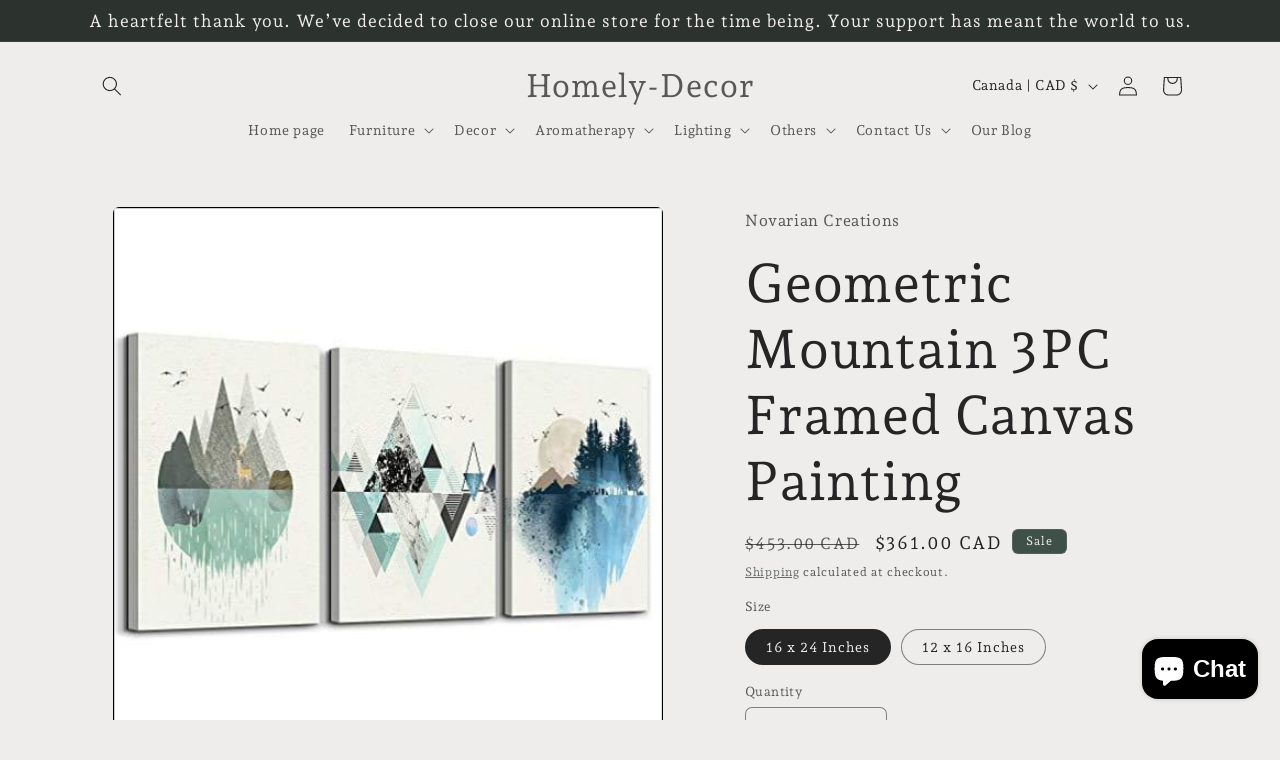

--- FILE ---
content_type: text/html; charset=utf-8
request_url: https://www.homely-decor.com/en-ca/products/geometric-mountain-3pc-framed-canvas-paintings
body_size: 35051
content:
<!doctype html>
<html class="js" lang="en">
  <head>
    <meta charset="utf-8">
    <meta http-equiv="X-UA-Compatible" content="IE=edge">
    <meta name="viewport" content="width=device-width,initial-scale=1">
    <meta name="theme-color" content="">
    <link rel="canonical" href="https://www.homely-decor.com/en-ca/products/geometric-mountain-3pc-framed-canvas-paintings"><link rel="preconnect" href="https://fonts.shopifycdn.com" crossorigin><title>
      Geometric Mountain 3PC Framed Canvas Painting
 &ndash; Homely-Decor</title>

    
      <meta name="description" content=" Geometric Mountain 3PC Framed Canvas Painting Free Shipping (6-9 Days) We replace all damaged, lost or incorrect parcels within 30 days of reception.      Color: Abstract Mountain Features: PERFECT CANVAS ART: Good idea for home interior walls decors such as living room, bedroom, kitchen, bathroom, guest room, office,">
    

    

<meta property="og:site_name" content="Homely-Decor">
<meta property="og:url" content="https://www.homely-decor.com/en-ca/products/geometric-mountain-3pc-framed-canvas-paintings">
<meta property="og:title" content="Geometric Mountain 3PC Framed Canvas Painting">
<meta property="og:type" content="product">
<meta property="og:description" content=" Geometric Mountain 3PC Framed Canvas Painting Free Shipping (6-9 Days) We replace all damaged, lost or incorrect parcels within 30 days of reception.      Color: Abstract Mountain Features: PERFECT CANVAS ART: Good idea for home interior walls decors such as living room, bedroom, kitchen, bathroom, guest room, office,"><meta property="og:image" content="http://www.homely-decor.com/cdn/shop/products/geometric-mountain-3pc-framed-canvas-painting-wall-art-paintings-home-decor-interior-design-novarian-creations-nova-827.jpg?v=1649861844">
  <meta property="og:image:secure_url" content="https://www.homely-decor.com/cdn/shop/products/geometric-mountain-3pc-framed-canvas-painting-wall-art-paintings-home-decor-interior-design-novarian-creations-nova-827.jpg?v=1649861844">
  <meta property="og:image:width" content="500">
  <meta property="og:image:height" content="500"><meta property="og:price:amount" content="361.00">
  <meta property="og:price:currency" content="CAD"><meta name="twitter:card" content="summary_large_image">
<meta name="twitter:title" content="Geometric Mountain 3PC Framed Canvas Painting">
<meta name="twitter:description" content=" Geometric Mountain 3PC Framed Canvas Painting Free Shipping (6-9 Days) We replace all damaged, lost or incorrect parcels within 30 days of reception.      Color: Abstract Mountain Features: PERFECT CANVAS ART: Good idea for home interior walls decors such as living room, bedroom, kitchen, bathroom, guest room, office,">


    <script src="//www.homely-decor.com/cdn/shop/t/18/assets/constants.js?v=132983761750457495441749646467" defer="defer"></script>
    <script src="//www.homely-decor.com/cdn/shop/t/18/assets/pubsub.js?v=25310214064522200911749646468" defer="defer"></script>
    <script src="//www.homely-decor.com/cdn/shop/t/18/assets/global.js?v=7301445359237545521753349724" defer="defer"></script>
    <script src="//www.homely-decor.com/cdn/shop/t/18/assets/details-disclosure.js?v=13653116266235556501749646467" defer="defer"></script>
    <script src="//www.homely-decor.com/cdn/shop/t/18/assets/details-modal.js?v=25581673532751508451749646467" defer="defer"></script>
    <script src="//www.homely-decor.com/cdn/shop/t/18/assets/search-form.js?v=133129549252120666541749646468" defer="defer"></script><script src="//www.homely-decor.com/cdn/shop/t/18/assets/animations.js?v=88693664871331136111749646467" defer="defer"></script><script>window.performance && window.performance.mark && window.performance.mark('shopify.content_for_header.start');</script><meta name="facebook-domain-verification" content="5n1x6nh3qpnotophit1027g2qy8sw1">
<meta name="facebook-domain-verification" content="h7yytrio9ykxqgpl0rw06osws50nm4">
<meta name="google-site-verification" content="KVgdtj1DHQN7qh2HxE0FFSv4SGiznp6Q9tzxQ5D1Y0k">
<meta id="shopify-digital-wallet" name="shopify-digital-wallet" content="/26765918254/digital_wallets/dialog">
<meta name="shopify-checkout-api-token" content="56d409fd6d8020e06314488933c6fabf">
<link rel="alternate" hreflang="x-default" href="https://www.homely-decor.com/products/geometric-mountain-3pc-framed-canvas-paintings">
<link rel="alternate" hreflang="en" href="https://www.homely-decor.com/products/geometric-mountain-3pc-framed-canvas-paintings">
<link rel="alternate" hreflang="en-CA" href="https://www.homely-decor.com/en-ca/products/geometric-mountain-3pc-framed-canvas-paintings">
<link rel="alternate" type="application/json+oembed" href="https://www.homely-decor.com/en-ca/products/geometric-mountain-3pc-framed-canvas-paintings.oembed">
<script async="async" src="/checkouts/internal/preloads.js?locale=en-CA"></script>
<link rel="preconnect" href="https://shop.app" crossorigin="anonymous">
<script async="async" src="https://shop.app/checkouts/internal/preloads.js?locale=en-CA&shop_id=26765918254" crossorigin="anonymous"></script>
<script id="apple-pay-shop-capabilities" type="application/json">{"shopId":26765918254,"countryCode":"CA","currencyCode":"CAD","merchantCapabilities":["supports3DS"],"merchantId":"gid:\/\/shopify\/Shop\/26765918254","merchantName":"Homely-Decor","requiredBillingContactFields":["postalAddress","email","phone"],"requiredShippingContactFields":["postalAddress","email","phone"],"shippingType":"shipping","supportedNetworks":["visa","masterCard","amex","jcb"],"total":{"type":"pending","label":"Homely-Decor","amount":"1.00"},"shopifyPaymentsEnabled":true,"supportsSubscriptions":true}</script>
<script id="shopify-features" type="application/json">{"accessToken":"56d409fd6d8020e06314488933c6fabf","betas":["rich-media-storefront-analytics"],"domain":"www.homely-decor.com","predictiveSearch":true,"shopId":26765918254,"locale":"en"}</script>
<script>var Shopify = Shopify || {};
Shopify.shop = "yolo-kite.myshopify.com";
Shopify.locale = "en";
Shopify.currency = {"active":"CAD","rate":"1.38511"};
Shopify.country = "CA";
Shopify.theme = {"name":"Craft","id":126917902382,"schema_name":"Craft","schema_version":"15.4.1","theme_store_id":1368,"role":"main"};
Shopify.theme.handle = "null";
Shopify.theme.style = {"id":null,"handle":null};
Shopify.cdnHost = "www.homely-decor.com/cdn";
Shopify.routes = Shopify.routes || {};
Shopify.routes.root = "/en-ca/";</script>
<script type="module">!function(o){(o.Shopify=o.Shopify||{}).modules=!0}(window);</script>
<script>!function(o){function n(){var o=[];function n(){o.push(Array.prototype.slice.apply(arguments))}return n.q=o,n}var t=o.Shopify=o.Shopify||{};t.loadFeatures=n(),t.autoloadFeatures=n()}(window);</script>
<script>
  window.ShopifyPay = window.ShopifyPay || {};
  window.ShopifyPay.apiHost = "shop.app\/pay";
  window.ShopifyPay.redirectState = null;
</script>
<script id="shop-js-analytics" type="application/json">{"pageType":"product"}</script>
<script defer="defer" async type="module" src="//www.homely-decor.com/cdn/shopifycloud/shop-js/modules/v2/client.init-shop-cart-sync_BApSsMSl.en.esm.js"></script>
<script defer="defer" async type="module" src="//www.homely-decor.com/cdn/shopifycloud/shop-js/modules/v2/chunk.common_CBoos6YZ.esm.js"></script>
<script type="module">
  await import("//www.homely-decor.com/cdn/shopifycloud/shop-js/modules/v2/client.init-shop-cart-sync_BApSsMSl.en.esm.js");
await import("//www.homely-decor.com/cdn/shopifycloud/shop-js/modules/v2/chunk.common_CBoos6YZ.esm.js");

  window.Shopify.SignInWithShop?.initShopCartSync?.({"fedCMEnabled":true,"windoidEnabled":true});

</script>
<script defer="defer" async type="module" src="//www.homely-decor.com/cdn/shopifycloud/shop-js/modules/v2/client.payment-terms_BHOWV7U_.en.esm.js"></script>
<script defer="defer" async type="module" src="//www.homely-decor.com/cdn/shopifycloud/shop-js/modules/v2/chunk.common_CBoos6YZ.esm.js"></script>
<script defer="defer" async type="module" src="//www.homely-decor.com/cdn/shopifycloud/shop-js/modules/v2/chunk.modal_Bu1hFZFC.esm.js"></script>
<script type="module">
  await import("//www.homely-decor.com/cdn/shopifycloud/shop-js/modules/v2/client.payment-terms_BHOWV7U_.en.esm.js");
await import("//www.homely-decor.com/cdn/shopifycloud/shop-js/modules/v2/chunk.common_CBoos6YZ.esm.js");
await import("//www.homely-decor.com/cdn/shopifycloud/shop-js/modules/v2/chunk.modal_Bu1hFZFC.esm.js");

  
</script>
<script>
  window.Shopify = window.Shopify || {};
  if (!window.Shopify.featureAssets) window.Shopify.featureAssets = {};
  window.Shopify.featureAssets['shop-js'] = {"shop-cart-sync":["modules/v2/client.shop-cart-sync_DJczDl9f.en.esm.js","modules/v2/chunk.common_CBoos6YZ.esm.js"],"init-fed-cm":["modules/v2/client.init-fed-cm_BzwGC0Wi.en.esm.js","modules/v2/chunk.common_CBoos6YZ.esm.js"],"init-windoid":["modules/v2/client.init-windoid_BS26ThXS.en.esm.js","modules/v2/chunk.common_CBoos6YZ.esm.js"],"shop-cash-offers":["modules/v2/client.shop-cash-offers_DthCPNIO.en.esm.js","modules/v2/chunk.common_CBoos6YZ.esm.js","modules/v2/chunk.modal_Bu1hFZFC.esm.js"],"shop-button":["modules/v2/client.shop-button_D_JX508o.en.esm.js","modules/v2/chunk.common_CBoos6YZ.esm.js"],"init-shop-email-lookup-coordinator":["modules/v2/client.init-shop-email-lookup-coordinator_DFwWcvrS.en.esm.js","modules/v2/chunk.common_CBoos6YZ.esm.js"],"shop-toast-manager":["modules/v2/client.shop-toast-manager_tEhgP2F9.en.esm.js","modules/v2/chunk.common_CBoos6YZ.esm.js"],"shop-login-button":["modules/v2/client.shop-login-button_DwLgFT0K.en.esm.js","modules/v2/chunk.common_CBoos6YZ.esm.js","modules/v2/chunk.modal_Bu1hFZFC.esm.js"],"avatar":["modules/v2/client.avatar_BTnouDA3.en.esm.js"],"init-shop-cart-sync":["modules/v2/client.init-shop-cart-sync_BApSsMSl.en.esm.js","modules/v2/chunk.common_CBoos6YZ.esm.js"],"pay-button":["modules/v2/client.pay-button_BuNmcIr_.en.esm.js","modules/v2/chunk.common_CBoos6YZ.esm.js"],"init-shop-for-new-customer-accounts":["modules/v2/client.init-shop-for-new-customer-accounts_DrjXSI53.en.esm.js","modules/v2/client.shop-login-button_DwLgFT0K.en.esm.js","modules/v2/chunk.common_CBoos6YZ.esm.js","modules/v2/chunk.modal_Bu1hFZFC.esm.js"],"init-customer-accounts-sign-up":["modules/v2/client.init-customer-accounts-sign-up_TlVCiykN.en.esm.js","modules/v2/client.shop-login-button_DwLgFT0K.en.esm.js","modules/v2/chunk.common_CBoos6YZ.esm.js","modules/v2/chunk.modal_Bu1hFZFC.esm.js"],"shop-follow-button":["modules/v2/client.shop-follow-button_C5D3XtBb.en.esm.js","modules/v2/chunk.common_CBoos6YZ.esm.js","modules/v2/chunk.modal_Bu1hFZFC.esm.js"],"checkout-modal":["modules/v2/client.checkout-modal_8TC_1FUY.en.esm.js","modules/v2/chunk.common_CBoos6YZ.esm.js","modules/v2/chunk.modal_Bu1hFZFC.esm.js"],"init-customer-accounts":["modules/v2/client.init-customer-accounts_C0Oh2ljF.en.esm.js","modules/v2/client.shop-login-button_DwLgFT0K.en.esm.js","modules/v2/chunk.common_CBoos6YZ.esm.js","modules/v2/chunk.modal_Bu1hFZFC.esm.js"],"lead-capture":["modules/v2/client.lead-capture_Cq0gfm7I.en.esm.js","modules/v2/chunk.common_CBoos6YZ.esm.js","modules/v2/chunk.modal_Bu1hFZFC.esm.js"],"shop-login":["modules/v2/client.shop-login_BmtnoEUo.en.esm.js","modules/v2/chunk.common_CBoos6YZ.esm.js","modules/v2/chunk.modal_Bu1hFZFC.esm.js"],"payment-terms":["modules/v2/client.payment-terms_BHOWV7U_.en.esm.js","modules/v2/chunk.common_CBoos6YZ.esm.js","modules/v2/chunk.modal_Bu1hFZFC.esm.js"]};
</script>
<script>(function() {
  var isLoaded = false;
  function asyncLoad() {
    if (isLoaded) return;
    isLoaded = true;
    var urls = ["\/\/cdn.shopify.com\/proxy\/e52f0322b1529d939ac7897f31a4f081b8b8cdadb603bd7d4fc137e219b05c38\/shopify-script-tags.s3.eu-west-1.amazonaws.com\/smartseo\/instantpage.js?shop=yolo-kite.myshopify.com\u0026sp-cache-control=cHVibGljLCBtYXgtYWdlPTkwMA","\/\/cdn.shopify.com\/s\/files\/1\/0257\/0108\/9360\/t\/85\/assets\/usf-license.js?shop=yolo-kite.myshopify.com","https:\/\/app.avada.io\/avada-sdk.min.js?shop=yolo-kite.myshopify.com","https:\/\/d1bu6z2uxfnay3.cloudfront.net\/storage\/scripts\/yolo-kite.myshopify.com.20221122104426.scripttag.js?shop=yolo-kite.myshopify.com","https:\/\/tms.trackingmore.net\/static\/js\/checkout.js?shop=yolo-kite.myshopify.com","https:\/\/s3.eu-west-1.amazonaws.com\/production-klarna-il-shopify-osm\/7bec47374bc1cb6b6338dfd4d69e7bffd4f4b70b\/yolo-kite.myshopify.com-1749646974142.js?shop=yolo-kite.myshopify.com"];
    for (var i = 0; i < urls.length; i++) {
      var s = document.createElement('script');
      s.type = 'text/javascript';
      s.async = true;
      s.src = urls[i];
      var x = document.getElementsByTagName('script')[0];
      x.parentNode.insertBefore(s, x);
    }
  };
  if(window.attachEvent) {
    window.attachEvent('onload', asyncLoad);
  } else {
    window.addEventListener('load', asyncLoad, false);
  }
})();</script>
<script id="__st">var __st={"a":26765918254,"offset":-18000,"reqid":"b6413d47-253c-49b4-accc-74d8cc307cfa-1768887417","pageurl":"www.homely-decor.com\/en-ca\/products\/geometric-mountain-3pc-framed-canvas-paintings","u":"0265074d1ee2","p":"product","rtyp":"product","rid":6768833167406};</script>
<script>window.ShopifyPaypalV4VisibilityTracking = true;</script>
<script id="captcha-bootstrap">!function(){'use strict';const t='contact',e='account',n='new_comment',o=[[t,t],['blogs',n],['comments',n],[t,'customer']],c=[[e,'customer_login'],[e,'guest_login'],[e,'recover_customer_password'],[e,'create_customer']],r=t=>t.map((([t,e])=>`form[action*='/${t}']:not([data-nocaptcha='true']) input[name='form_type'][value='${e}']`)).join(','),a=t=>()=>t?[...document.querySelectorAll(t)].map((t=>t.form)):[];function s(){const t=[...o],e=r(t);return a(e)}const i='password',u='form_key',d=['recaptcha-v3-token','g-recaptcha-response','h-captcha-response',i],f=()=>{try{return window.sessionStorage}catch{return}},m='__shopify_v',_=t=>t.elements[u];function p(t,e,n=!1){try{const o=window.sessionStorage,c=JSON.parse(o.getItem(e)),{data:r}=function(t){const{data:e,action:n}=t;return t[m]||n?{data:e,action:n}:{data:t,action:n}}(c);for(const[e,n]of Object.entries(r))t.elements[e]&&(t.elements[e].value=n);n&&o.removeItem(e)}catch(o){console.error('form repopulation failed',{error:o})}}const l='form_type',E='cptcha';function T(t){t.dataset[E]=!0}const w=window,h=w.document,L='Shopify',v='ce_forms',y='captcha';let A=!1;((t,e)=>{const n=(g='f06e6c50-85a8-45c8-87d0-21a2b65856fe',I='https://cdn.shopify.com/shopifycloud/storefront-forms-hcaptcha/ce_storefront_forms_captcha_hcaptcha.v1.5.2.iife.js',D={infoText:'Protected by hCaptcha',privacyText:'Privacy',termsText:'Terms'},(t,e,n)=>{const o=w[L][v],c=o.bindForm;if(c)return c(t,g,e,D).then(n);var r;o.q.push([[t,g,e,D],n]),r=I,A||(h.body.append(Object.assign(h.createElement('script'),{id:'captcha-provider',async:!0,src:r})),A=!0)});var g,I,D;w[L]=w[L]||{},w[L][v]=w[L][v]||{},w[L][v].q=[],w[L][y]=w[L][y]||{},w[L][y].protect=function(t,e){n(t,void 0,e),T(t)},Object.freeze(w[L][y]),function(t,e,n,w,h,L){const[v,y,A,g]=function(t,e,n){const i=e?o:[],u=t?c:[],d=[...i,...u],f=r(d),m=r(i),_=r(d.filter((([t,e])=>n.includes(e))));return[a(f),a(m),a(_),s()]}(w,h,L),I=t=>{const e=t.target;return e instanceof HTMLFormElement?e:e&&e.form},D=t=>v().includes(t);t.addEventListener('submit',(t=>{const e=I(t);if(!e)return;const n=D(e)&&!e.dataset.hcaptchaBound&&!e.dataset.recaptchaBound,o=_(e),c=g().includes(e)&&(!o||!o.value);(n||c)&&t.preventDefault(),c&&!n&&(function(t){try{if(!f())return;!function(t){const e=f();if(!e)return;const n=_(t);if(!n)return;const o=n.value;o&&e.removeItem(o)}(t);const e=Array.from(Array(32),(()=>Math.random().toString(36)[2])).join('');!function(t,e){_(t)||t.append(Object.assign(document.createElement('input'),{type:'hidden',name:u})),t.elements[u].value=e}(t,e),function(t,e){const n=f();if(!n)return;const o=[...t.querySelectorAll(`input[type='${i}']`)].map((({name:t})=>t)),c=[...d,...o],r={};for(const[a,s]of new FormData(t).entries())c.includes(a)||(r[a]=s);n.setItem(e,JSON.stringify({[m]:1,action:t.action,data:r}))}(t,e)}catch(e){console.error('failed to persist form',e)}}(e),e.submit())}));const S=(t,e)=>{t&&!t.dataset[E]&&(n(t,e.some((e=>e===t))),T(t))};for(const o of['focusin','change'])t.addEventListener(o,(t=>{const e=I(t);D(e)&&S(e,y())}));const B=e.get('form_key'),M=e.get(l),P=B&&M;t.addEventListener('DOMContentLoaded',(()=>{const t=y();if(P)for(const e of t)e.elements[l].value===M&&p(e,B);[...new Set([...A(),...v().filter((t=>'true'===t.dataset.shopifyCaptcha))])].forEach((e=>S(e,t)))}))}(h,new URLSearchParams(w.location.search),n,t,e,['guest_login'])})(!0,!0)}();</script>
<script integrity="sha256-4kQ18oKyAcykRKYeNunJcIwy7WH5gtpwJnB7kiuLZ1E=" data-source-attribution="shopify.loadfeatures" defer="defer" src="//www.homely-decor.com/cdn/shopifycloud/storefront/assets/storefront/load_feature-a0a9edcb.js" crossorigin="anonymous"></script>
<script crossorigin="anonymous" defer="defer" src="//www.homely-decor.com/cdn/shopifycloud/storefront/assets/shopify_pay/storefront-65b4c6d7.js?v=20250812"></script>
<script data-source-attribution="shopify.dynamic_checkout.dynamic.init">var Shopify=Shopify||{};Shopify.PaymentButton=Shopify.PaymentButton||{isStorefrontPortableWallets:!0,init:function(){window.Shopify.PaymentButton.init=function(){};var t=document.createElement("script");t.src="https://www.homely-decor.com/cdn/shopifycloud/portable-wallets/latest/portable-wallets.en.js",t.type="module",document.head.appendChild(t)}};
</script>
<script data-source-attribution="shopify.dynamic_checkout.buyer_consent">
  function portableWalletsHideBuyerConsent(e){var t=document.getElementById("shopify-buyer-consent"),n=document.getElementById("shopify-subscription-policy-button");t&&n&&(t.classList.add("hidden"),t.setAttribute("aria-hidden","true"),n.removeEventListener("click",e))}function portableWalletsShowBuyerConsent(e){var t=document.getElementById("shopify-buyer-consent"),n=document.getElementById("shopify-subscription-policy-button");t&&n&&(t.classList.remove("hidden"),t.removeAttribute("aria-hidden"),n.addEventListener("click",e))}window.Shopify?.PaymentButton&&(window.Shopify.PaymentButton.hideBuyerConsent=portableWalletsHideBuyerConsent,window.Shopify.PaymentButton.showBuyerConsent=portableWalletsShowBuyerConsent);
</script>
<script>
  function portableWalletsCleanup(e){e&&e.src&&console.error("Failed to load portable wallets script "+e.src);var t=document.querySelectorAll("shopify-accelerated-checkout .shopify-payment-button__skeleton, shopify-accelerated-checkout-cart .wallet-cart-button__skeleton"),e=document.getElementById("shopify-buyer-consent");for(let e=0;e<t.length;e++)t[e].remove();e&&e.remove()}function portableWalletsNotLoadedAsModule(e){e instanceof ErrorEvent&&"string"==typeof e.message&&e.message.includes("import.meta")&&"string"==typeof e.filename&&e.filename.includes("portable-wallets")&&(window.removeEventListener("error",portableWalletsNotLoadedAsModule),window.Shopify.PaymentButton.failedToLoad=e,"loading"===document.readyState?document.addEventListener("DOMContentLoaded",window.Shopify.PaymentButton.init):window.Shopify.PaymentButton.init())}window.addEventListener("error",portableWalletsNotLoadedAsModule);
</script>

<script type="module" src="https://www.homely-decor.com/cdn/shopifycloud/portable-wallets/latest/portable-wallets.en.js" onError="portableWalletsCleanup(this)" crossorigin="anonymous"></script>
<script nomodule>
  document.addEventListener("DOMContentLoaded", portableWalletsCleanup);
</script>

<link id="shopify-accelerated-checkout-styles" rel="stylesheet" media="screen" href="https://www.homely-decor.com/cdn/shopifycloud/portable-wallets/latest/accelerated-checkout-backwards-compat.css" crossorigin="anonymous">
<style id="shopify-accelerated-checkout-cart">
        #shopify-buyer-consent {
  margin-top: 1em;
  display: inline-block;
  width: 100%;
}

#shopify-buyer-consent.hidden {
  display: none;
}

#shopify-subscription-policy-button {
  background: none;
  border: none;
  padding: 0;
  text-decoration: underline;
  font-size: inherit;
  cursor: pointer;
}

#shopify-subscription-policy-button::before {
  box-shadow: none;
}

      </style>
<script id="sections-script" data-sections="header" defer="defer" src="//www.homely-decor.com/cdn/shop/t/18/compiled_assets/scripts.js?v=13033"></script>
<script>window.performance && window.performance.mark && window.performance.mark('shopify.content_for_header.end');</script>


    <style data-shopify>
      @font-face {
  font-family: "Andada Pro";
  font-weight: 400;
  font-style: normal;
  font-display: swap;
  src: url("//www.homely-decor.com/cdn/fonts/andada_pro/andadapro_n4.ddb4819d91a36f7a7796967e553b90fddf775c52.woff2") format("woff2"),
       url("//www.homely-decor.com/cdn/fonts/andada_pro/andadapro_n4.b682419848b587494213d601b801675164e59691.woff") format("woff");
}

      @font-face {
  font-family: "Andada Pro";
  font-weight: 700;
  font-style: normal;
  font-display: swap;
  src: url("//www.homely-decor.com/cdn/fonts/andada_pro/andadapro_n7.21e2160c1d40c7b5b65df774b887a55eee68a023.woff2") format("woff2"),
       url("//www.homely-decor.com/cdn/fonts/andada_pro/andadapro_n7.659ca1992e2b875cdc8ff361d149c5e6b9d96cc9.woff") format("woff");
}

      @font-face {
  font-family: "Andada Pro";
  font-weight: 400;
  font-style: italic;
  font-display: swap;
  src: url("//www.homely-decor.com/cdn/fonts/andada_pro/andadapro_i4.d4e97d56c670cdb2e842a26511ac7bf6d6e61288.woff2") format("woff2"),
       url("//www.homely-decor.com/cdn/fonts/andada_pro/andadapro_i4.610235587869bf4c01e40ee49677d8195d5ab92f.woff") format("woff");
}

      @font-face {
  font-family: "Andada Pro";
  font-weight: 700;
  font-style: italic;
  font-display: swap;
  src: url("//www.homely-decor.com/cdn/fonts/andada_pro/andadapro_i7.f40607946943d7e4981b53a79bd98abc129cf264.woff2") format("woff2"),
       url("//www.homely-decor.com/cdn/fonts/andada_pro/andadapro_i7.605fe3e178d6252ed702b3384ecc43e85dd39229.woff") format("woff");
}

      @font-face {
  font-family: "Andada Pro";
  font-weight: 400;
  font-style: normal;
  font-display: swap;
  src: url("//www.homely-decor.com/cdn/fonts/andada_pro/andadapro_n4.ddb4819d91a36f7a7796967e553b90fddf775c52.woff2") format("woff2"),
       url("//www.homely-decor.com/cdn/fonts/andada_pro/andadapro_n4.b682419848b587494213d601b801675164e59691.woff") format("woff");
}


      
        :root,
        .color-scheme-1 {
          --color-background: 239,236,236;
        
          --gradient-background: #efecec;
        

        

        --color-foreground: 37,37,37;
        --color-background-contrast: 181,167,167;
        --color-shadow: 37,37,37;
        --color-button: 44,51,47;
        --color-button-text: 255,255,255;
        --color-secondary-button: 239,236,236;
        --color-secondary-button-text: 80,86,85;
        --color-link: 80,86,85;
        --color-badge-foreground: 37,37,37;
        --color-badge-background: 239,236,236;
        --color-badge-border: 37,37,37;
        --payment-terms-background-color: rgb(239 236 236);
      }
      
        
        .color-scheme-2 {
          --color-background: 255,255,255;
        
          --gradient-background: #ffffff;
        

        

        --color-foreground: 37,37,37;
        --color-background-contrast: 191,191,191;
        --color-shadow: 37,37,37;
        --color-button: 37,37,37;
        --color-button-text: 255,255,255;
        --color-secondary-button: 255,255,255;
        --color-secondary-button-text: 37,37,37;
        --color-link: 37,37,37;
        --color-badge-foreground: 37,37,37;
        --color-badge-background: 255,255,255;
        --color-badge-border: 37,37,37;
        --payment-terms-background-color: rgb(255 255 255);
      }
      
        
        .color-scheme-3 {
          --color-background: 113,106,86;
        
          --gradient-background: #716a56;
        

        

        --color-foreground: 239,236,236;
        --color-background-contrast: 41,38,31;
        --color-shadow: 37,37,37;
        --color-button: 239,236,236;
        --color-button-text: 113,106,86;
        --color-secondary-button: 113,106,86;
        --color-secondary-button-text: 239,236,236;
        --color-link: 239,236,236;
        --color-badge-foreground: 239,236,236;
        --color-badge-background: 113,106,86;
        --color-badge-border: 239,236,236;
        --payment-terms-background-color: rgb(113 106 86);
      }
      
        
        .color-scheme-4 {
          --color-background: 44,51,47;
        
          --gradient-background: #2c332f;
        

        

        --color-foreground: 239,236,236;
        --color-background-contrast: 56,65,60;
        --color-shadow: 37,37,37;
        --color-button: 239,236,236;
        --color-button-text: 44,51,47;
        --color-secondary-button: 44,51,47;
        --color-secondary-button-text: 239,236,236;
        --color-link: 239,236,236;
        --color-badge-foreground: 239,236,236;
        --color-badge-background: 44,51,47;
        --color-badge-border: 239,236,236;
        --payment-terms-background-color: rgb(44 51 47);
      }
      
        
        .color-scheme-5 {
          --color-background: 63,81,71;
        
          --gradient-background: #3f5147;
        

        

        --color-foreground: 239,236,236;
        --color-background-contrast: 7,9,8;
        --color-shadow: 37,37,37;
        --color-button: 239,236,236;
        --color-button-text: 63,81,71;
        --color-secondary-button: 63,81,71;
        --color-secondary-button-text: 239,236,236;
        --color-link: 239,236,236;
        --color-badge-foreground: 239,236,236;
        --color-badge-background: 63,81,71;
        --color-badge-border: 239,236,236;
        --payment-terms-background-color: rgb(63 81 71);
      }
      

      body, .color-scheme-1, .color-scheme-2, .color-scheme-3, .color-scheme-4, .color-scheme-5 {
        color: rgba(var(--color-foreground), 0.75);
        background-color: rgb(var(--color-background));
      }

      :root {
        --font-body-family: "Andada Pro", serif;
        --font-body-style: normal;
        --font-body-weight: 400;
        --font-body-weight-bold: 700;

        --font-heading-family: "Andada Pro", serif;
        --font-heading-style: normal;
        --font-heading-weight: 400;

        --font-body-scale: 1.0;
        --font-heading-scale: 1.35;

        --media-padding: px;
        --media-border-opacity: 0.1;
        --media-border-width: 0px;
        --media-radius: 6px;
        --media-shadow-opacity: 0.0;
        --media-shadow-horizontal-offset: 0px;
        --media-shadow-vertical-offset: 4px;
        --media-shadow-blur-radius: 5px;
        --media-shadow-visible: 0;

        --page-width: 120rem;
        --page-width-margin: 0rem;

        --product-card-image-padding: 0.0rem;
        --product-card-corner-radius: 0.6rem;
        --product-card-text-alignment: left;
        --product-card-border-width: 0.1rem;
        --product-card-border-opacity: 0.1;
        --product-card-shadow-opacity: 0.0;
        --product-card-shadow-visible: 0;
        --product-card-shadow-horizontal-offset: 0.0rem;
        --product-card-shadow-vertical-offset: 0.4rem;
        --product-card-shadow-blur-radius: 0.5rem;

        --collection-card-image-padding: 0.0rem;
        --collection-card-corner-radius: 0.6rem;
        --collection-card-text-alignment: left;
        --collection-card-border-width: 0.1rem;
        --collection-card-border-opacity: 0.1;
        --collection-card-shadow-opacity: 0.0;
        --collection-card-shadow-visible: 0;
        --collection-card-shadow-horizontal-offset: 0.0rem;
        --collection-card-shadow-vertical-offset: 0.4rem;
        --collection-card-shadow-blur-radius: 0.5rem;

        --blog-card-image-padding: 0.0rem;
        --blog-card-corner-radius: 0.6rem;
        --blog-card-text-alignment: left;
        --blog-card-border-width: 0.1rem;
        --blog-card-border-opacity: 0.1;
        --blog-card-shadow-opacity: 0.0;
        --blog-card-shadow-visible: 0;
        --blog-card-shadow-horizontal-offset: 0.0rem;
        --blog-card-shadow-vertical-offset: 0.4rem;
        --blog-card-shadow-blur-radius: 0.5rem;

        --badge-corner-radius: 0.6rem;

        --popup-border-width: 1px;
        --popup-border-opacity: 0.5;
        --popup-corner-radius: 6px;
        --popup-shadow-opacity: 0.0;
        --popup-shadow-horizontal-offset: 0px;
        --popup-shadow-vertical-offset: 4px;
        --popup-shadow-blur-radius: 5px;

        --drawer-border-width: 1px;
        --drawer-border-opacity: 0.1;
        --drawer-shadow-opacity: 0.0;
        --drawer-shadow-horizontal-offset: 0px;
        --drawer-shadow-vertical-offset: 4px;
        --drawer-shadow-blur-radius: 5px;

        --spacing-sections-desktop: 0px;
        --spacing-sections-mobile: 0px;

        --grid-desktop-vertical-spacing: 20px;
        --grid-desktop-horizontal-spacing: 20px;
        --grid-mobile-vertical-spacing: 10px;
        --grid-mobile-horizontal-spacing: 10px;

        --text-boxes-border-opacity: 0.1;
        --text-boxes-border-width: 0px;
        --text-boxes-radius: 6px;
        --text-boxes-shadow-opacity: 0.0;
        --text-boxes-shadow-visible: 0;
        --text-boxes-shadow-horizontal-offset: 0px;
        --text-boxes-shadow-vertical-offset: 4px;
        --text-boxes-shadow-blur-radius: 5px;

        --buttons-radius: 6px;
        --buttons-radius-outset: 7px;
        --buttons-border-width: 1px;
        --buttons-border-opacity: 1.0;
        --buttons-shadow-opacity: 0.0;
        --buttons-shadow-visible: 0;
        --buttons-shadow-horizontal-offset: 0px;
        --buttons-shadow-vertical-offset: 4px;
        --buttons-shadow-blur-radius: 5px;
        --buttons-border-offset: 0.3px;

        --inputs-radius: 6px;
        --inputs-border-width: 1px;
        --inputs-border-opacity: 0.55;
        --inputs-shadow-opacity: 0.0;
        --inputs-shadow-horizontal-offset: 0px;
        --inputs-margin-offset: 0px;
        --inputs-shadow-vertical-offset: 4px;
        --inputs-shadow-blur-radius: 5px;
        --inputs-radius-outset: 7px;

        --variant-pills-radius: 40px;
        --variant-pills-border-width: 1px;
        --variant-pills-border-opacity: 0.55;
        --variant-pills-shadow-opacity: 0.0;
        --variant-pills-shadow-horizontal-offset: 0px;
        --variant-pills-shadow-vertical-offset: 4px;
        --variant-pills-shadow-blur-radius: 5px;
      }

      *,
      *::before,
      *::after {
        box-sizing: inherit;
      }

      html {
        box-sizing: border-box;
        font-size: calc(var(--font-body-scale) * 62.5%);
        height: 100%;
      }

      body {
        display: grid;
        grid-template-rows: auto auto 1fr auto;
        grid-template-columns: 100%;
        min-height: 100%;
        margin: 0;
        font-size: 1.5rem;
        letter-spacing: 0.06rem;
        line-height: calc(1 + 0.8 / var(--font-body-scale));
        font-family: var(--font-body-family);
        font-style: var(--font-body-style);
        font-weight: var(--font-body-weight);
      }

      @media screen and (min-width: 750px) {
        body {
          font-size: 1.6rem;
        }
      }
    </style>

    <link href="//www.homely-decor.com/cdn/shop/t/18/assets/base.css?v=159841507637079171801749646467" rel="stylesheet" type="text/css" media="all" />
    <link rel="stylesheet" href="//www.homely-decor.com/cdn/shop/t/18/assets/component-cart-items.css?v=13033300910818915211753349722" media="print" onload="this.media='all'">
      <link rel="preload" as="font" href="//www.homely-decor.com/cdn/fonts/andada_pro/andadapro_n4.ddb4819d91a36f7a7796967e553b90fddf775c52.woff2" type="font/woff2" crossorigin>
      

      <link rel="preload" as="font" href="//www.homely-decor.com/cdn/fonts/andada_pro/andadapro_n4.ddb4819d91a36f7a7796967e553b90fddf775c52.woff2" type="font/woff2" crossorigin>
      
<link href="//www.homely-decor.com/cdn/shop/t/18/assets/component-localization-form.css?v=170315343355214948141749646467" rel="stylesheet" type="text/css" media="all" />
      <script src="//www.homely-decor.com/cdn/shop/t/18/assets/localization-form.js?v=144176611646395275351749646468" defer="defer"></script><link
        rel="stylesheet"
        href="//www.homely-decor.com/cdn/shop/t/18/assets/component-predictive-search.css?v=118923337488134913561749646467"
        media="print"
        onload="this.media='all'"
      ><script>
      if (Shopify.designMode) {
        document.documentElement.classList.add('shopify-design-mode');
      }
    </script>
  <script src="https://cdn.shopify.com/extensions/e4b3a77b-20c9-4161-b1bb-deb87046128d/inbox-1253/assets/inbox-chat-loader.js" type="text/javascript" defer="defer"></script>
<link href="https://monorail-edge.shopifysvc.com" rel="dns-prefetch">
<script>(function(){if ("sendBeacon" in navigator && "performance" in window) {try {var session_token_from_headers = performance.getEntriesByType('navigation')[0].serverTiming.find(x => x.name == '_s').description;} catch {var session_token_from_headers = undefined;}var session_cookie_matches = document.cookie.match(/_shopify_s=([^;]*)/);var session_token_from_cookie = session_cookie_matches && session_cookie_matches.length === 2 ? session_cookie_matches[1] : "";var session_token = session_token_from_headers || session_token_from_cookie || "";function handle_abandonment_event(e) {var entries = performance.getEntries().filter(function(entry) {return /monorail-edge.shopifysvc.com/.test(entry.name);});if (!window.abandonment_tracked && entries.length === 0) {window.abandonment_tracked = true;var currentMs = Date.now();var navigation_start = performance.timing.navigationStart;var payload = {shop_id: 26765918254,url: window.location.href,navigation_start,duration: currentMs - navigation_start,session_token,page_type: "product"};window.navigator.sendBeacon("https://monorail-edge.shopifysvc.com/v1/produce", JSON.stringify({schema_id: "online_store_buyer_site_abandonment/1.1",payload: payload,metadata: {event_created_at_ms: currentMs,event_sent_at_ms: currentMs}}));}}window.addEventListener('pagehide', handle_abandonment_event);}}());</script>
<script id="web-pixels-manager-setup">(function e(e,d,r,n,o){if(void 0===o&&(o={}),!Boolean(null===(a=null===(i=window.Shopify)||void 0===i?void 0:i.analytics)||void 0===a?void 0:a.replayQueue)){var i,a;window.Shopify=window.Shopify||{};var t=window.Shopify;t.analytics=t.analytics||{};var s=t.analytics;s.replayQueue=[],s.publish=function(e,d,r){return s.replayQueue.push([e,d,r]),!0};try{self.performance.mark("wpm:start")}catch(e){}var l=function(){var e={modern:/Edge?\/(1{2}[4-9]|1[2-9]\d|[2-9]\d{2}|\d{4,})\.\d+(\.\d+|)|Firefox\/(1{2}[4-9]|1[2-9]\d|[2-9]\d{2}|\d{4,})\.\d+(\.\d+|)|Chrom(ium|e)\/(9{2}|\d{3,})\.\d+(\.\d+|)|(Maci|X1{2}).+ Version\/(15\.\d+|(1[6-9]|[2-9]\d|\d{3,})\.\d+)([,.]\d+|)( \(\w+\)|)( Mobile\/\w+|) Safari\/|Chrome.+OPR\/(9{2}|\d{3,})\.\d+\.\d+|(CPU[ +]OS|iPhone[ +]OS|CPU[ +]iPhone|CPU IPhone OS|CPU iPad OS)[ +]+(15[._]\d+|(1[6-9]|[2-9]\d|\d{3,})[._]\d+)([._]\d+|)|Android:?[ /-](13[3-9]|1[4-9]\d|[2-9]\d{2}|\d{4,})(\.\d+|)(\.\d+|)|Android.+Firefox\/(13[5-9]|1[4-9]\d|[2-9]\d{2}|\d{4,})\.\d+(\.\d+|)|Android.+Chrom(ium|e)\/(13[3-9]|1[4-9]\d|[2-9]\d{2}|\d{4,})\.\d+(\.\d+|)|SamsungBrowser\/([2-9]\d|\d{3,})\.\d+/,legacy:/Edge?\/(1[6-9]|[2-9]\d|\d{3,})\.\d+(\.\d+|)|Firefox\/(5[4-9]|[6-9]\d|\d{3,})\.\d+(\.\d+|)|Chrom(ium|e)\/(5[1-9]|[6-9]\d|\d{3,})\.\d+(\.\d+|)([\d.]+$|.*Safari\/(?![\d.]+ Edge\/[\d.]+$))|(Maci|X1{2}).+ Version\/(10\.\d+|(1[1-9]|[2-9]\d|\d{3,})\.\d+)([,.]\d+|)( \(\w+\)|)( Mobile\/\w+|) Safari\/|Chrome.+OPR\/(3[89]|[4-9]\d|\d{3,})\.\d+\.\d+|(CPU[ +]OS|iPhone[ +]OS|CPU[ +]iPhone|CPU IPhone OS|CPU iPad OS)[ +]+(10[._]\d+|(1[1-9]|[2-9]\d|\d{3,})[._]\d+)([._]\d+|)|Android:?[ /-](13[3-9]|1[4-9]\d|[2-9]\d{2}|\d{4,})(\.\d+|)(\.\d+|)|Mobile Safari.+OPR\/([89]\d|\d{3,})\.\d+\.\d+|Android.+Firefox\/(13[5-9]|1[4-9]\d|[2-9]\d{2}|\d{4,})\.\d+(\.\d+|)|Android.+Chrom(ium|e)\/(13[3-9]|1[4-9]\d|[2-9]\d{2}|\d{4,})\.\d+(\.\d+|)|Android.+(UC? ?Browser|UCWEB|U3)[ /]?(15\.([5-9]|\d{2,})|(1[6-9]|[2-9]\d|\d{3,})\.\d+)\.\d+|SamsungBrowser\/(5\.\d+|([6-9]|\d{2,})\.\d+)|Android.+MQ{2}Browser\/(14(\.(9|\d{2,})|)|(1[5-9]|[2-9]\d|\d{3,})(\.\d+|))(\.\d+|)|K[Aa][Ii]OS\/(3\.\d+|([4-9]|\d{2,})\.\d+)(\.\d+|)/},d=e.modern,r=e.legacy,n=navigator.userAgent;return n.match(d)?"modern":n.match(r)?"legacy":"unknown"}(),u="modern"===l?"modern":"legacy",c=(null!=n?n:{modern:"",legacy:""})[u],f=function(e){return[e.baseUrl,"/wpm","/b",e.hashVersion,"modern"===e.buildTarget?"m":"l",".js"].join("")}({baseUrl:d,hashVersion:r,buildTarget:u}),m=function(e){var d=e.version,r=e.bundleTarget,n=e.surface,o=e.pageUrl,i=e.monorailEndpoint;return{emit:function(e){var a=e.status,t=e.errorMsg,s=(new Date).getTime(),l=JSON.stringify({metadata:{event_sent_at_ms:s},events:[{schema_id:"web_pixels_manager_load/3.1",payload:{version:d,bundle_target:r,page_url:o,status:a,surface:n,error_msg:t},metadata:{event_created_at_ms:s}}]});if(!i)return console&&console.warn&&console.warn("[Web Pixels Manager] No Monorail endpoint provided, skipping logging."),!1;try{return self.navigator.sendBeacon.bind(self.navigator)(i,l)}catch(e){}var u=new XMLHttpRequest;try{return u.open("POST",i,!0),u.setRequestHeader("Content-Type","text/plain"),u.send(l),!0}catch(e){return console&&console.warn&&console.warn("[Web Pixels Manager] Got an unhandled error while logging to Monorail."),!1}}}}({version:r,bundleTarget:l,surface:e.surface,pageUrl:self.location.href,monorailEndpoint:e.monorailEndpoint});try{o.browserTarget=l,function(e){var d=e.src,r=e.async,n=void 0===r||r,o=e.onload,i=e.onerror,a=e.sri,t=e.scriptDataAttributes,s=void 0===t?{}:t,l=document.createElement("script"),u=document.querySelector("head"),c=document.querySelector("body");if(l.async=n,l.src=d,a&&(l.integrity=a,l.crossOrigin="anonymous"),s)for(var f in s)if(Object.prototype.hasOwnProperty.call(s,f))try{l.dataset[f]=s[f]}catch(e){}if(o&&l.addEventListener("load",o),i&&l.addEventListener("error",i),u)u.appendChild(l);else{if(!c)throw new Error("Did not find a head or body element to append the script");c.appendChild(l)}}({src:f,async:!0,onload:function(){if(!function(){var e,d;return Boolean(null===(d=null===(e=window.Shopify)||void 0===e?void 0:e.analytics)||void 0===d?void 0:d.initialized)}()){var d=window.webPixelsManager.init(e)||void 0;if(d){var r=window.Shopify.analytics;r.replayQueue.forEach((function(e){var r=e[0],n=e[1],o=e[2];d.publishCustomEvent(r,n,o)})),r.replayQueue=[],r.publish=d.publishCustomEvent,r.visitor=d.visitor,r.initialized=!0}}},onerror:function(){return m.emit({status:"failed",errorMsg:"".concat(f," has failed to load")})},sri:function(e){var d=/^sha384-[A-Za-z0-9+/=]+$/;return"string"==typeof e&&d.test(e)}(c)?c:"",scriptDataAttributes:o}),m.emit({status:"loading"})}catch(e){m.emit({status:"failed",errorMsg:(null==e?void 0:e.message)||"Unknown error"})}}})({shopId: 26765918254,storefrontBaseUrl: "https://www.homely-decor.com",extensionsBaseUrl: "https://extensions.shopifycdn.com/cdn/shopifycloud/web-pixels-manager",monorailEndpoint: "https://monorail-edge.shopifysvc.com/unstable/produce_batch",surface: "storefront-renderer",enabledBetaFlags: ["2dca8a86"],webPixelsConfigList: [{"id":"155549742","configuration":"{\"config\":\"{\\\"pixel_id\\\":\\\"G-SBDQDGHLV1\\\",\\\"target_country\\\":\\\"US\\\",\\\"gtag_events\\\":[{\\\"type\\\":\\\"begin_checkout\\\",\\\"action_label\\\":\\\"G-SBDQDGHLV1\\\"},{\\\"type\\\":\\\"search\\\",\\\"action_label\\\":\\\"G-SBDQDGHLV1\\\"},{\\\"type\\\":\\\"view_item\\\",\\\"action_label\\\":[\\\"G-SBDQDGHLV1\\\",\\\"MC-6VGQ3FKKLD\\\"]},{\\\"type\\\":\\\"purchase\\\",\\\"action_label\\\":[\\\"G-SBDQDGHLV1\\\",\\\"MC-6VGQ3FKKLD\\\"]},{\\\"type\\\":\\\"page_view\\\",\\\"action_label\\\":[\\\"G-SBDQDGHLV1\\\",\\\"MC-6VGQ3FKKLD\\\"]},{\\\"type\\\":\\\"add_payment_info\\\",\\\"action_label\\\":\\\"G-SBDQDGHLV1\\\"},{\\\"type\\\":\\\"add_to_cart\\\",\\\"action_label\\\":\\\"G-SBDQDGHLV1\\\"}],\\\"enable_monitoring_mode\\\":false}\"}","eventPayloadVersion":"v1","runtimeContext":"OPEN","scriptVersion":"b2a88bafab3e21179ed38636efcd8a93","type":"APP","apiClientId":1780363,"privacyPurposes":[],"dataSharingAdjustments":{"protectedCustomerApprovalScopes":["read_customer_address","read_customer_email","read_customer_name","read_customer_personal_data","read_customer_phone"]}},{"id":"65830958","configuration":"{\"pixel_id\":\"707965713884050\",\"pixel_type\":\"facebook_pixel\",\"metaapp_system_user_token\":\"-\"}","eventPayloadVersion":"v1","runtimeContext":"OPEN","scriptVersion":"ca16bc87fe92b6042fbaa3acc2fbdaa6","type":"APP","apiClientId":2329312,"privacyPurposes":["ANALYTICS","MARKETING","SALE_OF_DATA"],"dataSharingAdjustments":{"protectedCustomerApprovalScopes":["read_customer_address","read_customer_email","read_customer_name","read_customer_personal_data","read_customer_phone"]}},{"id":"39190574","configuration":"{\"tagID\":\"2614000745477\"}","eventPayloadVersion":"v1","runtimeContext":"STRICT","scriptVersion":"18031546ee651571ed29edbe71a3550b","type":"APP","apiClientId":3009811,"privacyPurposes":["ANALYTICS","MARKETING","SALE_OF_DATA"],"dataSharingAdjustments":{"protectedCustomerApprovalScopes":["read_customer_address","read_customer_email","read_customer_name","read_customer_personal_data","read_customer_phone"]}},{"id":"shopify-app-pixel","configuration":"{}","eventPayloadVersion":"v1","runtimeContext":"STRICT","scriptVersion":"0450","apiClientId":"shopify-pixel","type":"APP","privacyPurposes":["ANALYTICS","MARKETING"]},{"id":"shopify-custom-pixel","eventPayloadVersion":"v1","runtimeContext":"LAX","scriptVersion":"0450","apiClientId":"shopify-pixel","type":"CUSTOM","privacyPurposes":["ANALYTICS","MARKETING"]}],isMerchantRequest: false,initData: {"shop":{"name":"Homely-Decor","paymentSettings":{"currencyCode":"USD"},"myshopifyDomain":"yolo-kite.myshopify.com","countryCode":"CA","storefrontUrl":"https:\/\/www.homely-decor.com\/en-ca"},"customer":null,"cart":null,"checkout":null,"productVariants":[{"price":{"amount":361.0,"currencyCode":"CAD"},"product":{"title":"Geometric Mountain 3PC Framed Canvas Painting","vendor":"Novarian Creations","id":"6768833167406","untranslatedTitle":"Geometric Mountain 3PC Framed Canvas Painting","url":"\/en-ca\/products\/geometric-mountain-3pc-framed-canvas-paintings","type":"Framed Canvas Painting"},"id":"39778016428078","image":{"src":"\/\/www.homely-decor.com\/cdn\/shop\/products\/geometric-mountain-3pc-framed-canvas-painting-wall-art-paintings-home-decor-interior-design-novarian-creations-nova-827.jpg?v=1649861844"},"sku":"B07L5NFT8C-1","title":"16 x 24 Inches","untranslatedTitle":"16 x 24 Inches"},{"price":{"amount":361.0,"currencyCode":"CAD"},"product":{"title":"Geometric Mountain 3PC Framed Canvas Painting","vendor":"Novarian Creations","id":"6768833167406","untranslatedTitle":"Geometric Mountain 3PC Framed Canvas Painting","url":"\/en-ca\/products\/geometric-mountain-3pc-framed-canvas-paintings","type":"Framed Canvas Painting"},"id":"39778016460846","image":{"src":"\/\/www.homely-decor.com\/cdn\/shop\/products\/geometric-mountain-3pc-framed-canvas-painting-wall-art-paintings-home-decor-interior-design-novarian-creations-nova-827.jpg?v=1649861844"},"sku":"B07L5NFT8C-2","title":"12 x 16 Inches","untranslatedTitle":"12 x 16 Inches"}],"purchasingCompany":null},},"https://www.homely-decor.com/cdn","fcfee988w5aeb613cpc8e4bc33m6693e112",{"modern":"","legacy":""},{"shopId":"26765918254","storefrontBaseUrl":"https:\/\/www.homely-decor.com","extensionBaseUrl":"https:\/\/extensions.shopifycdn.com\/cdn\/shopifycloud\/web-pixels-manager","surface":"storefront-renderer","enabledBetaFlags":"[\"2dca8a86\"]","isMerchantRequest":"false","hashVersion":"fcfee988w5aeb613cpc8e4bc33m6693e112","publish":"custom","events":"[[\"page_viewed\",{}],[\"product_viewed\",{\"productVariant\":{\"price\":{\"amount\":361.0,\"currencyCode\":\"CAD\"},\"product\":{\"title\":\"Geometric Mountain 3PC Framed Canvas Painting\",\"vendor\":\"Novarian Creations\",\"id\":\"6768833167406\",\"untranslatedTitle\":\"Geometric Mountain 3PC Framed Canvas Painting\",\"url\":\"\/en-ca\/products\/geometric-mountain-3pc-framed-canvas-paintings\",\"type\":\"Framed Canvas Painting\"},\"id\":\"39778016428078\",\"image\":{\"src\":\"\/\/www.homely-decor.com\/cdn\/shop\/products\/geometric-mountain-3pc-framed-canvas-painting-wall-art-paintings-home-decor-interior-design-novarian-creations-nova-827.jpg?v=1649861844\"},\"sku\":\"B07L5NFT8C-1\",\"title\":\"16 x 24 Inches\",\"untranslatedTitle\":\"16 x 24 Inches\"}}]]"});</script><script>
  window.ShopifyAnalytics = window.ShopifyAnalytics || {};
  window.ShopifyAnalytics.meta = window.ShopifyAnalytics.meta || {};
  window.ShopifyAnalytics.meta.currency = 'CAD';
  var meta = {"product":{"id":6768833167406,"gid":"gid:\/\/shopify\/Product\/6768833167406","vendor":"Novarian Creations","type":"Framed Canvas Painting","handle":"geometric-mountain-3pc-framed-canvas-paintings","variants":[{"id":39778016428078,"price":36100,"name":"Geometric Mountain 3PC Framed Canvas Painting - 16 x 24 Inches","public_title":"16 x 24 Inches","sku":"B07L5NFT8C-1"},{"id":39778016460846,"price":36100,"name":"Geometric Mountain 3PC Framed Canvas Painting - 12 x 16 Inches","public_title":"12 x 16 Inches","sku":"B07L5NFT8C-2"}],"remote":false},"page":{"pageType":"product","resourceType":"product","resourceId":6768833167406,"requestId":"b6413d47-253c-49b4-accc-74d8cc307cfa-1768887417"}};
  for (var attr in meta) {
    window.ShopifyAnalytics.meta[attr] = meta[attr];
  }
</script>
<script class="analytics">
  (function () {
    var customDocumentWrite = function(content) {
      var jquery = null;

      if (window.jQuery) {
        jquery = window.jQuery;
      } else if (window.Checkout && window.Checkout.$) {
        jquery = window.Checkout.$;
      }

      if (jquery) {
        jquery('body').append(content);
      }
    };

    var hasLoggedConversion = function(token) {
      if (token) {
        return document.cookie.indexOf('loggedConversion=' + token) !== -1;
      }
      return false;
    }

    var setCookieIfConversion = function(token) {
      if (token) {
        var twoMonthsFromNow = new Date(Date.now());
        twoMonthsFromNow.setMonth(twoMonthsFromNow.getMonth() + 2);

        document.cookie = 'loggedConversion=' + token + '; expires=' + twoMonthsFromNow;
      }
    }

    var trekkie = window.ShopifyAnalytics.lib = window.trekkie = window.trekkie || [];
    if (trekkie.integrations) {
      return;
    }
    trekkie.methods = [
      'identify',
      'page',
      'ready',
      'track',
      'trackForm',
      'trackLink'
    ];
    trekkie.factory = function(method) {
      return function() {
        var args = Array.prototype.slice.call(arguments);
        args.unshift(method);
        trekkie.push(args);
        return trekkie;
      };
    };
    for (var i = 0; i < trekkie.methods.length; i++) {
      var key = trekkie.methods[i];
      trekkie[key] = trekkie.factory(key);
    }
    trekkie.load = function(config) {
      trekkie.config = config || {};
      trekkie.config.initialDocumentCookie = document.cookie;
      var first = document.getElementsByTagName('script')[0];
      var script = document.createElement('script');
      script.type = 'text/javascript';
      script.onerror = function(e) {
        var scriptFallback = document.createElement('script');
        scriptFallback.type = 'text/javascript';
        scriptFallback.onerror = function(error) {
                var Monorail = {
      produce: function produce(monorailDomain, schemaId, payload) {
        var currentMs = new Date().getTime();
        var event = {
          schema_id: schemaId,
          payload: payload,
          metadata: {
            event_created_at_ms: currentMs,
            event_sent_at_ms: currentMs
          }
        };
        return Monorail.sendRequest("https://" + monorailDomain + "/v1/produce", JSON.stringify(event));
      },
      sendRequest: function sendRequest(endpointUrl, payload) {
        // Try the sendBeacon API
        if (window && window.navigator && typeof window.navigator.sendBeacon === 'function' && typeof window.Blob === 'function' && !Monorail.isIos12()) {
          var blobData = new window.Blob([payload], {
            type: 'text/plain'
          });

          if (window.navigator.sendBeacon(endpointUrl, blobData)) {
            return true;
          } // sendBeacon was not successful

        } // XHR beacon

        var xhr = new XMLHttpRequest();

        try {
          xhr.open('POST', endpointUrl);
          xhr.setRequestHeader('Content-Type', 'text/plain');
          xhr.send(payload);
        } catch (e) {
          console.log(e);
        }

        return false;
      },
      isIos12: function isIos12() {
        return window.navigator.userAgent.lastIndexOf('iPhone; CPU iPhone OS 12_') !== -1 || window.navigator.userAgent.lastIndexOf('iPad; CPU OS 12_') !== -1;
      }
    };
    Monorail.produce('monorail-edge.shopifysvc.com',
      'trekkie_storefront_load_errors/1.1',
      {shop_id: 26765918254,
      theme_id: 126917902382,
      app_name: "storefront",
      context_url: window.location.href,
      source_url: "//www.homely-decor.com/cdn/s/trekkie.storefront.cd680fe47e6c39ca5d5df5f0a32d569bc48c0f27.min.js"});

        };
        scriptFallback.async = true;
        scriptFallback.src = '//www.homely-decor.com/cdn/s/trekkie.storefront.cd680fe47e6c39ca5d5df5f0a32d569bc48c0f27.min.js';
        first.parentNode.insertBefore(scriptFallback, first);
      };
      script.async = true;
      script.src = '//www.homely-decor.com/cdn/s/trekkie.storefront.cd680fe47e6c39ca5d5df5f0a32d569bc48c0f27.min.js';
      first.parentNode.insertBefore(script, first);
    };
    trekkie.load(
      {"Trekkie":{"appName":"storefront","development":false,"defaultAttributes":{"shopId":26765918254,"isMerchantRequest":null,"themeId":126917902382,"themeCityHash":"678449478172663762","contentLanguage":"en","currency":"CAD","eventMetadataId":"026dd464-5149-4b01-a969-e4afb0e3818e"},"isServerSideCookieWritingEnabled":true,"monorailRegion":"shop_domain","enabledBetaFlags":["65f19447"]},"Session Attribution":{},"S2S":{"facebookCapiEnabled":true,"source":"trekkie-storefront-renderer","apiClientId":580111}}
    );

    var loaded = false;
    trekkie.ready(function() {
      if (loaded) return;
      loaded = true;

      window.ShopifyAnalytics.lib = window.trekkie;

      var originalDocumentWrite = document.write;
      document.write = customDocumentWrite;
      try { window.ShopifyAnalytics.merchantGoogleAnalytics.call(this); } catch(error) {};
      document.write = originalDocumentWrite;

      window.ShopifyAnalytics.lib.page(null,{"pageType":"product","resourceType":"product","resourceId":6768833167406,"requestId":"b6413d47-253c-49b4-accc-74d8cc307cfa-1768887417","shopifyEmitted":true});

      var match = window.location.pathname.match(/checkouts\/(.+)\/(thank_you|post_purchase)/)
      var token = match? match[1]: undefined;
      if (!hasLoggedConversion(token)) {
        setCookieIfConversion(token);
        window.ShopifyAnalytics.lib.track("Viewed Product",{"currency":"CAD","variantId":39778016428078,"productId":6768833167406,"productGid":"gid:\/\/shopify\/Product\/6768833167406","name":"Geometric Mountain 3PC Framed Canvas Painting - 16 x 24 Inches","price":"361.00","sku":"B07L5NFT8C-1","brand":"Novarian Creations","variant":"16 x 24 Inches","category":"Framed Canvas Painting","nonInteraction":true,"remote":false},undefined,undefined,{"shopifyEmitted":true});
      window.ShopifyAnalytics.lib.track("monorail:\/\/trekkie_storefront_viewed_product\/1.1",{"currency":"CAD","variantId":39778016428078,"productId":6768833167406,"productGid":"gid:\/\/shopify\/Product\/6768833167406","name":"Geometric Mountain 3PC Framed Canvas Painting - 16 x 24 Inches","price":"361.00","sku":"B07L5NFT8C-1","brand":"Novarian Creations","variant":"16 x 24 Inches","category":"Framed Canvas Painting","nonInteraction":true,"remote":false,"referer":"https:\/\/www.homely-decor.com\/en-ca\/products\/geometric-mountain-3pc-framed-canvas-paintings"});
      }
    });


        var eventsListenerScript = document.createElement('script');
        eventsListenerScript.async = true;
        eventsListenerScript.src = "//www.homely-decor.com/cdn/shopifycloud/storefront/assets/shop_events_listener-3da45d37.js";
        document.getElementsByTagName('head')[0].appendChild(eventsListenerScript);

})();</script>
  <script>
  if (!window.ga || (window.ga && typeof window.ga !== 'function')) {
    window.ga = function ga() {
      (window.ga.q = window.ga.q || []).push(arguments);
      if (window.Shopify && window.Shopify.analytics && typeof window.Shopify.analytics.publish === 'function') {
        window.Shopify.analytics.publish("ga_stub_called", {}, {sendTo: "google_osp_migration"});
      }
      console.error("Shopify's Google Analytics stub called with:", Array.from(arguments), "\nSee https://help.shopify.com/manual/promoting-marketing/pixels/pixel-migration#google for more information.");
    };
    if (window.Shopify && window.Shopify.analytics && typeof window.Shopify.analytics.publish === 'function') {
      window.Shopify.analytics.publish("ga_stub_initialized", {}, {sendTo: "google_osp_migration"});
    }
  }
</script>
<script
  defer
  src="https://www.homely-decor.com/cdn/shopifycloud/perf-kit/shopify-perf-kit-3.0.4.min.js"
  data-application="storefront-renderer"
  data-shop-id="26765918254"
  data-render-region="gcp-us-central1"
  data-page-type="product"
  data-theme-instance-id="126917902382"
  data-theme-name="Craft"
  data-theme-version="15.4.1"
  data-monorail-region="shop_domain"
  data-resource-timing-sampling-rate="10"
  data-shs="true"
  data-shs-beacon="true"
  data-shs-export-with-fetch="true"
  data-shs-logs-sample-rate="1"
  data-shs-beacon-endpoint="https://www.homely-decor.com/api/collect"
></script>
</head>

  <body class="gradient">
    <a class="skip-to-content-link button visually-hidden" href="#MainContent">
      Skip to content
    </a><!-- BEGIN sections: header-group -->
<div id="shopify-section-sections--15496257929262__announcement-bar" class="shopify-section shopify-section-group-header-group announcement-bar-section"><link href="//www.homely-decor.com/cdn/shop/t/18/assets/component-slideshow.css?v=17933591812325749411749646467" rel="stylesheet" type="text/css" media="all" />
<link href="//www.homely-decor.com/cdn/shop/t/18/assets/component-slider.css?v=14039311878856620671749646467" rel="stylesheet" type="text/css" media="all" />


<div
  class="utility-bar color-scheme-4 gradient utility-bar--bottom-border"
>
  <div class="page-width utility-bar__grid"><div
        class="announcement-bar"
        role="region"
        aria-label="Announcement"
        
      ><p class="announcement-bar__message h5">
            <span>A heartfelt thank you. We’ve decided to close our online store for the time being. Your support has meant the world to us.</span></p></div><div class="localization-wrapper">
</div>
  </div>
</div>


</div><div id="shopify-section-sections--15496257929262__header" class="shopify-section shopify-section-group-header-group section-header"><link rel="stylesheet" href="//www.homely-decor.com/cdn/shop/t/18/assets/component-list-menu.css?v=151968516119678728991749646467" media="print" onload="this.media='all'">
<link rel="stylesheet" href="//www.homely-decor.com/cdn/shop/t/18/assets/component-search.css?v=165164710990765432851749646467" media="print" onload="this.media='all'">
<link rel="stylesheet" href="//www.homely-decor.com/cdn/shop/t/18/assets/component-menu-drawer.css?v=147478906057189667651749646467" media="print" onload="this.media='all'">
<link
  rel="stylesheet"
  href="//www.homely-decor.com/cdn/shop/t/18/assets/component-cart-notification.css?v=54116361853792938221749646467"
  media="print"
  onload="this.media='all'"
><link rel="stylesheet" href="//www.homely-decor.com/cdn/shop/t/18/assets/component-price.css?v=47596247576480123001753349723" media="print" onload="this.media='all'"><style>
  header-drawer {
    justify-self: start;
    margin-left: -1.2rem;
  }@media screen and (min-width: 990px) {
      header-drawer {
        display: none;
      }
    }.menu-drawer-container {
    display: flex;
  }

  .list-menu {
    list-style: none;
    padding: 0;
    margin: 0;
  }

  .list-menu--inline {
    display: inline-flex;
    flex-wrap: wrap;
  }

  summary.list-menu__item {
    padding-right: 2.7rem;
  }

  .list-menu__item {
    display: flex;
    align-items: center;
    line-height: calc(1 + 0.3 / var(--font-body-scale));
  }

  .list-menu__item--link {
    text-decoration: none;
    padding-bottom: 1rem;
    padding-top: 1rem;
    line-height: calc(1 + 0.8 / var(--font-body-scale));
  }

  @media screen and (min-width: 750px) {
    .list-menu__item--link {
      padding-bottom: 0.5rem;
      padding-top: 0.5rem;
    }
  }
</style><style data-shopify>.header {
    padding: 10px 3rem 10px 3rem;
  }

  .section-header {
    position: sticky; /* This is for fixing a Safari z-index issue. PR #2147 */
    margin-bottom: 0px;
  }

  @media screen and (min-width: 750px) {
    .section-header {
      margin-bottom: 0px;
    }
  }

  @media screen and (min-width: 990px) {
    .header {
      padding-top: 20px;
      padding-bottom: 20px;
    }
  }</style><script src="//www.homely-decor.com/cdn/shop/t/18/assets/cart-notification.js?v=133508293167896966491749646467" defer="defer"></script>

<div
  
  class="header-wrapper color-scheme-1 gradient"
><header class="header header--top-center header--mobile-center page-width header--has-menu header--has-account header--has-localizations">

<header-drawer data-breakpoint="tablet">
  <details id="Details-menu-drawer-container" class="menu-drawer-container">
    <summary
      class="header__icon header__icon--menu header__icon--summary link focus-inset"
      aria-label="Menu"
    >
      <span><svg xmlns="http://www.w3.org/2000/svg" fill="none" class="icon icon-hamburger" viewBox="0 0 18 16"><path fill="currentColor" d="M1 .5a.5.5 0 1 0 0 1h15.71a.5.5 0 0 0 0-1zM.5 8a.5.5 0 0 1 .5-.5h15.71a.5.5 0 0 1 0 1H1A.5.5 0 0 1 .5 8m0 7a.5.5 0 0 1 .5-.5h15.71a.5.5 0 0 1 0 1H1a.5.5 0 0 1-.5-.5"/></svg>
<svg xmlns="http://www.w3.org/2000/svg" fill="none" class="icon icon-close" viewBox="0 0 18 17"><path fill="currentColor" d="M.865 15.978a.5.5 0 0 0 .707.707l7.433-7.431 7.579 7.282a.501.501 0 0 0 .846-.37.5.5 0 0 0-.153-.351L9.712 8.546l7.417-7.416a.5.5 0 1 0-.707-.708L8.991 7.853 1.413.573a.5.5 0 1 0-.693.72l7.563 7.268z"/></svg>
</span>
    </summary>
    <div id="menu-drawer" class="gradient menu-drawer motion-reduce color-scheme-1">
      <div class="menu-drawer__inner-container">
        <div class="menu-drawer__navigation-container">
          <nav class="menu-drawer__navigation">
            <ul class="menu-drawer__menu has-submenu list-menu" role="list"><li><a
                      id="HeaderDrawer-home-page"
                      href="/en-ca"
                      class="menu-drawer__menu-item list-menu__item link link--text focus-inset"
                      
                    >
                      Home page
                    </a></li><li><details id="Details-menu-drawer-menu-item-2">
                      <summary
                        id="HeaderDrawer-furniture"
                        class="menu-drawer__menu-item list-menu__item link link--text focus-inset"
                      >
                        Furniture
                        <span class="svg-wrapper"><svg xmlns="http://www.w3.org/2000/svg" fill="none" class="icon icon-arrow" viewBox="0 0 14 10"><path fill="currentColor" fill-rule="evenodd" d="M8.537.808a.5.5 0 0 1 .817-.162l4 4a.5.5 0 0 1 0 .708l-4 4a.5.5 0 1 1-.708-.708L11.793 5.5H1a.5.5 0 0 1 0-1h10.793L8.646 1.354a.5.5 0 0 1-.109-.546" clip-rule="evenodd"/></svg>
</span>
                        <span class="svg-wrapper"><svg class="icon icon-caret" viewBox="0 0 10 6"><path fill="currentColor" fill-rule="evenodd" d="M9.354.646a.5.5 0 0 0-.708 0L5 4.293 1.354.646a.5.5 0 0 0-.708.708l4 4a.5.5 0 0 0 .708 0l4-4a.5.5 0 0 0 0-.708" clip-rule="evenodd"/></svg>
</span>
                      </summary>
                      <div
                        id="link-furniture"
                        class="menu-drawer__submenu has-submenu gradient motion-reduce"
                        tabindex="-1"
                      >
                        <div class="menu-drawer__inner-submenu">
                          <button class="menu-drawer__close-button link link--text focus-inset" aria-expanded="true">
                            <span class="svg-wrapper"><svg xmlns="http://www.w3.org/2000/svg" fill="none" class="icon icon-arrow" viewBox="0 0 14 10"><path fill="currentColor" fill-rule="evenodd" d="M8.537.808a.5.5 0 0 1 .817-.162l4 4a.5.5 0 0 1 0 .708l-4 4a.5.5 0 1 1-.708-.708L11.793 5.5H1a.5.5 0 0 1 0-1h10.793L8.646 1.354a.5.5 0 0 1-.109-.546" clip-rule="evenodd"/></svg>
</span>
                            Furniture
                          </button>
                          <ul class="menu-drawer__menu list-menu" role="list" tabindex="-1"><li><details id="Details-menu-drawer-furniture-living-room">
                                    <summary
                                      id="HeaderDrawer-furniture-living-room"
                                      class="menu-drawer__menu-item link link--text list-menu__item focus-inset"
                                    >
                                      Living Room
                                      <span class="svg-wrapper"><svg xmlns="http://www.w3.org/2000/svg" fill="none" class="icon icon-arrow" viewBox="0 0 14 10"><path fill="currentColor" fill-rule="evenodd" d="M8.537.808a.5.5 0 0 1 .817-.162l4 4a.5.5 0 0 1 0 .708l-4 4a.5.5 0 1 1-.708-.708L11.793 5.5H1a.5.5 0 0 1 0-1h10.793L8.646 1.354a.5.5 0 0 1-.109-.546" clip-rule="evenodd"/></svg>
</span>
                                      <span class="svg-wrapper"><svg class="icon icon-caret" viewBox="0 0 10 6"><path fill="currentColor" fill-rule="evenodd" d="M9.354.646a.5.5 0 0 0-.708 0L5 4.293 1.354.646a.5.5 0 0 0-.708.708l4 4a.5.5 0 0 0 .708 0l4-4a.5.5 0 0 0 0-.708" clip-rule="evenodd"/></svg>
</span>
                                    </summary>
                                    <div
                                      id="childlink-living-room"
                                      class="menu-drawer__submenu has-submenu gradient motion-reduce"
                                    >
                                      <button
                                        class="menu-drawer__close-button link link--text focus-inset"
                                        aria-expanded="true"
                                      >
                                        <span class="svg-wrapper"><svg xmlns="http://www.w3.org/2000/svg" fill="none" class="icon icon-arrow" viewBox="0 0 14 10"><path fill="currentColor" fill-rule="evenodd" d="M8.537.808a.5.5 0 0 1 .817-.162l4 4a.5.5 0 0 1 0 .708l-4 4a.5.5 0 1 1-.708-.708L11.793 5.5H1a.5.5 0 0 1 0-1h10.793L8.646 1.354a.5.5 0 0 1-.109-.546" clip-rule="evenodd"/></svg>
</span>
                                        Living Room
                                      </button>
                                      <ul
                                        class="menu-drawer__menu list-menu"
                                        role="list"
                                        tabindex="-1"
                                      ><li>
                                            <a
                                              id="HeaderDrawer-furniture-living-room-accent-tables"
                                              href="/en-ca/collections/living-accent-tables"
                                              class="menu-drawer__menu-item link link--text list-menu__item focus-inset"
                                              
                                            >
                                              Accent Tables
                                            </a>
                                          </li><li>
                                            <a
                                              id="HeaderDrawer-furniture-living-room-coffee-table"
                                              href="/en-ca/collections/coffee-table"
                                              class="menu-drawer__menu-item link link--text list-menu__item focus-inset"
                                              
                                            >
                                              Coffee Table
                                            </a>
                                          </li><li>
                                            <a
                                              id="HeaderDrawer-furniture-living-room-side-table"
                                              href="/en-ca/collections/side-table"
                                              class="menu-drawer__menu-item link link--text list-menu__item focus-inset"
                                              
                                            >
                                              Side Table
                                            </a>
                                          </li><li>
                                            <a
                                              id="HeaderDrawer-furniture-living-room-console-table"
                                              href="/en-ca/collections/console-table"
                                              class="menu-drawer__menu-item link link--text list-menu__item focus-inset"
                                              
                                            >
                                              Console Table
                                            </a>
                                          </li><li>
                                            <a
                                              id="HeaderDrawer-furniture-living-room-tv-stand-cabinet"
                                              href="/en-ca/collections/tv-stand-and-cabinet-luxury-living-room-furniture"
                                              class="menu-drawer__menu-item link link--text list-menu__item focus-inset"
                                              
                                            >
                                              TV Stand &amp; Cabinet
                                            </a>
                                          </li><li>
                                            <a
                                              id="HeaderDrawer-furniture-living-room-sideboard"
                                              href="/en-ca/collections/sideboard"
                                              class="menu-drawer__menu-item link link--text list-menu__item focus-inset"
                                              
                                            >
                                              Sideboard
                                            </a>
                                          </li><li>
                                            <a
                                              id="HeaderDrawer-furniture-living-room-benches-ottoman"
                                              href="/en-ca/collections/modern-benches-and-ottomans"
                                              class="menu-drawer__menu-item link link--text list-menu__item focus-inset"
                                              
                                            >
                                              Benches &amp; Ottoman
                                            </a>
                                          </li><li>
                                            <a
                                              id="HeaderDrawer-furniture-living-room-sofas-loveseats"
                                              href="/en-ca/collections/modern-sofa-and-loveseat-set"
                                              class="menu-drawer__menu-item link link--text list-menu__item focus-inset"
                                              
                                            >
                                              Sofas &amp; Loveseats
                                            </a>
                                          </li><li>
                                            <a
                                              id="HeaderDrawer-furniture-living-room-wall-mounted-storage"
                                              href="/en-ca/collections/wall-mounted-storage"
                                              class="menu-drawer__menu-item link link--text list-menu__item focus-inset"
                                              
                                            >
                                              Wall Mounted Storage
                                            </a>
                                          </li></ul>
                                    </div>
                                  </details></li><li><details id="Details-menu-drawer-furniture-bedroom-furniture">
                                    <summary
                                      id="HeaderDrawer-furniture-bedroom-furniture"
                                      class="menu-drawer__menu-item link link--text list-menu__item focus-inset"
                                    >
                                      Bedroom Furniture
                                      <span class="svg-wrapper"><svg xmlns="http://www.w3.org/2000/svg" fill="none" class="icon icon-arrow" viewBox="0 0 14 10"><path fill="currentColor" fill-rule="evenodd" d="M8.537.808a.5.5 0 0 1 .817-.162l4 4a.5.5 0 0 1 0 .708l-4 4a.5.5 0 1 1-.708-.708L11.793 5.5H1a.5.5 0 0 1 0-1h10.793L8.646 1.354a.5.5 0 0 1-.109-.546" clip-rule="evenodd"/></svg>
</span>
                                      <span class="svg-wrapper"><svg class="icon icon-caret" viewBox="0 0 10 6"><path fill="currentColor" fill-rule="evenodd" d="M9.354.646a.5.5 0 0 0-.708 0L5 4.293 1.354.646a.5.5 0 0 0-.708.708l4 4a.5.5 0 0 0 .708 0l4-4a.5.5 0 0 0 0-.708" clip-rule="evenodd"/></svg>
</span>
                                    </summary>
                                    <div
                                      id="childlink-bedroom-furniture"
                                      class="menu-drawer__submenu has-submenu gradient motion-reduce"
                                    >
                                      <button
                                        class="menu-drawer__close-button link link--text focus-inset"
                                        aria-expanded="true"
                                      >
                                        <span class="svg-wrapper"><svg xmlns="http://www.w3.org/2000/svg" fill="none" class="icon icon-arrow" viewBox="0 0 14 10"><path fill="currentColor" fill-rule="evenodd" d="M8.537.808a.5.5 0 0 1 .817-.162l4 4a.5.5 0 0 1 0 .708l-4 4a.5.5 0 1 1-.708-.708L11.793 5.5H1a.5.5 0 0 1 0-1h10.793L8.646 1.354a.5.5 0 0 1-.109-.546" clip-rule="evenodd"/></svg>
</span>
                                        Bedroom Furniture
                                      </button>
                                      <ul
                                        class="menu-drawer__menu list-menu"
                                        role="list"
                                        tabindex="-1"
                                      ><li>
                                            <a
                                              id="HeaderDrawer-furniture-bedroom-furniture-dresser"
                                              href="/en-ca/collections/modern-dresser"
                                              class="menu-drawer__menu-item link link--text list-menu__item focus-inset"
                                              
                                            >
                                              Dresser
                                            </a>
                                          </li><li>
                                            <a
                                              id="HeaderDrawer-furniture-bedroom-furniture-bedside-table"
                                              href="/en-ca/collections/modern-bedside-table"
                                              class="menu-drawer__menu-item link link--text list-menu__item focus-inset"
                                              
                                            >
                                              Bedside Table
                                            </a>
                                          </li><li>
                                            <a
                                              id="HeaderDrawer-furniture-bedroom-furniture-bookshelf-bookcase"
                                              href="/en-ca/collections/chest"
                                              class="menu-drawer__menu-item link link--text list-menu__item focus-inset"
                                              
                                            >
                                              Bookshelf &amp; Bookcase
                                            </a>
                                          </li><li>
                                            <a
                                              id="HeaderDrawer-furniture-bedroom-furniture-beds"
                                              href="/en-ca/collections/modern-beds"
                                              class="menu-drawer__menu-item link link--text list-menu__item focus-inset"
                                              
                                            >
                                              Beds
                                            </a>
                                          </li><li>
                                            <a
                                              id="HeaderDrawer-furniture-bedroom-furniture-mirrors"
                                              href="/en-ca/collections/bedroom-mirrors"
                                              class="menu-drawer__menu-item link link--text list-menu__item focus-inset"
                                              
                                            >
                                              Mirrors
                                            </a>
                                          </li></ul>
                                    </div>
                                  </details></li><li><details id="Details-menu-drawer-furniture-office">
                                    <summary
                                      id="HeaderDrawer-furniture-office"
                                      class="menu-drawer__menu-item link link--text list-menu__item focus-inset"
                                    >
                                      Office
                                      <span class="svg-wrapper"><svg xmlns="http://www.w3.org/2000/svg" fill="none" class="icon icon-arrow" viewBox="0 0 14 10"><path fill="currentColor" fill-rule="evenodd" d="M8.537.808a.5.5 0 0 1 .817-.162l4 4a.5.5 0 0 1 0 .708l-4 4a.5.5 0 1 1-.708-.708L11.793 5.5H1a.5.5 0 0 1 0-1h10.793L8.646 1.354a.5.5 0 0 1-.109-.546" clip-rule="evenodd"/></svg>
</span>
                                      <span class="svg-wrapper"><svg class="icon icon-caret" viewBox="0 0 10 6"><path fill="currentColor" fill-rule="evenodd" d="M9.354.646a.5.5 0 0 0-.708 0L5 4.293 1.354.646a.5.5 0 0 0-.708.708l4 4a.5.5 0 0 0 .708 0l4-4a.5.5 0 0 0 0-.708" clip-rule="evenodd"/></svg>
</span>
                                    </summary>
                                    <div
                                      id="childlink-office"
                                      class="menu-drawer__submenu has-submenu gradient motion-reduce"
                                    >
                                      <button
                                        class="menu-drawer__close-button link link--text focus-inset"
                                        aria-expanded="true"
                                      >
                                        <span class="svg-wrapper"><svg xmlns="http://www.w3.org/2000/svg" fill="none" class="icon icon-arrow" viewBox="0 0 14 10"><path fill="currentColor" fill-rule="evenodd" d="M8.537.808a.5.5 0 0 1 .817-.162l4 4a.5.5 0 0 1 0 .708l-4 4a.5.5 0 1 1-.708-.708L11.793 5.5H1a.5.5 0 0 1 0-1h10.793L8.646 1.354a.5.5 0 0 1-.109-.546" clip-rule="evenodd"/></svg>
</span>
                                        Office
                                      </button>
                                      <ul
                                        class="menu-drawer__menu list-menu"
                                        role="list"
                                        tabindex="-1"
                                      ><li>
                                            <a
                                              id="HeaderDrawer-furniture-office-office-desk"
                                              href="/en-ca/collections/best-office-desk"
                                              class="menu-drawer__menu-item link link--text list-menu__item focus-inset"
                                              
                                            >
                                              Office Desk
                                            </a>
                                          </li><li>
                                            <a
                                              id="HeaderDrawer-furniture-office-bookcase-bookshelf"
                                              href="/en-ca/collections/bookcase-bookshelf"
                                              class="menu-drawer__menu-item link link--text list-menu__item focus-inset"
                                              
                                            >
                                              Bookcase &amp; Bookshelf
                                            </a>
                                          </li></ul>
                                    </div>
                                  </details></li><li><details id="Details-menu-drawer-furniture-dining-room">
                                    <summary
                                      id="HeaderDrawer-furniture-dining-room"
                                      class="menu-drawer__menu-item link link--text list-menu__item focus-inset"
                                    >
                                      Dining Room
                                      <span class="svg-wrapper"><svg xmlns="http://www.w3.org/2000/svg" fill="none" class="icon icon-arrow" viewBox="0 0 14 10"><path fill="currentColor" fill-rule="evenodd" d="M8.537.808a.5.5 0 0 1 .817-.162l4 4a.5.5 0 0 1 0 .708l-4 4a.5.5 0 1 1-.708-.708L11.793 5.5H1a.5.5 0 0 1 0-1h10.793L8.646 1.354a.5.5 0 0 1-.109-.546" clip-rule="evenodd"/></svg>
</span>
                                      <span class="svg-wrapper"><svg class="icon icon-caret" viewBox="0 0 10 6"><path fill="currentColor" fill-rule="evenodd" d="M9.354.646a.5.5 0 0 0-.708 0L5 4.293 1.354.646a.5.5 0 0 0-.708.708l4 4a.5.5 0 0 0 .708 0l4-4a.5.5 0 0 0 0-.708" clip-rule="evenodd"/></svg>
</span>
                                    </summary>
                                    <div
                                      id="childlink-dining-room"
                                      class="menu-drawer__submenu has-submenu gradient motion-reduce"
                                    >
                                      <button
                                        class="menu-drawer__close-button link link--text focus-inset"
                                        aria-expanded="true"
                                      >
                                        <span class="svg-wrapper"><svg xmlns="http://www.w3.org/2000/svg" fill="none" class="icon icon-arrow" viewBox="0 0 14 10"><path fill="currentColor" fill-rule="evenodd" d="M8.537.808a.5.5 0 0 1 .817-.162l4 4a.5.5 0 0 1 0 .708l-4 4a.5.5 0 1 1-.708-.708L11.793 5.5H1a.5.5 0 0 1 0-1h10.793L8.646 1.354a.5.5 0 0 1-.109-.546" clip-rule="evenodd"/></svg>
</span>
                                        Dining Room
                                      </button>
                                      <ul
                                        class="menu-drawer__menu list-menu"
                                        role="list"
                                        tabindex="-1"
                                      ><li>
                                            <a
                                              id="HeaderDrawer-furniture-dining-room-chair-bar-stool"
                                              href="/en-ca/collections/stool-and-chair"
                                              class="menu-drawer__menu-item link link--text list-menu__item focus-inset"
                                              
                                            >
                                              Chair &amp; Bar Stool
                                            </a>
                                          </li><li>
                                            <a
                                              id="HeaderDrawer-furniture-dining-room-table"
                                              href="/en-ca/collections/classic-dining-table"
                                              class="menu-drawer__menu-item link link--text list-menu__item focus-inset"
                                              
                                            >
                                              Table
                                            </a>
                                          </li><li>
                                            <a
                                              id="HeaderDrawer-furniture-dining-room-dining-table-chair-set"
                                              href="/en-ca/collections/modern-dining-set"
                                              class="menu-drawer__menu-item link link--text list-menu__item focus-inset"
                                              
                                            >
                                              Dining Table &amp; Chair Set
                                            </a>
                                          </li><li>
                                            <a
                                              id="HeaderDrawer-furniture-dining-room-buffets"
                                              href="/en-ca/collections/unique-sideboards-and-buffets"
                                              class="menu-drawer__menu-item link link--text list-menu__item focus-inset"
                                              
                                            >
                                              Buffets
                                            </a>
                                          </li></ul>
                                    </div>
                                  </details></li><li><details id="Details-menu-drawer-furniture-outdoor">
                                    <summary
                                      id="HeaderDrawer-furniture-outdoor"
                                      class="menu-drawer__menu-item link link--text list-menu__item focus-inset"
                                    >
                                      Outdoor
                                      <span class="svg-wrapper"><svg xmlns="http://www.w3.org/2000/svg" fill="none" class="icon icon-arrow" viewBox="0 0 14 10"><path fill="currentColor" fill-rule="evenodd" d="M8.537.808a.5.5 0 0 1 .817-.162l4 4a.5.5 0 0 1 0 .708l-4 4a.5.5 0 1 1-.708-.708L11.793 5.5H1a.5.5 0 0 1 0-1h10.793L8.646 1.354a.5.5 0 0 1-.109-.546" clip-rule="evenodd"/></svg>
</span>
                                      <span class="svg-wrapper"><svg class="icon icon-caret" viewBox="0 0 10 6"><path fill="currentColor" fill-rule="evenodd" d="M9.354.646a.5.5 0 0 0-.708 0L5 4.293 1.354.646a.5.5 0 0 0-.708.708l4 4a.5.5 0 0 0 .708 0l4-4a.5.5 0 0 0 0-.708" clip-rule="evenodd"/></svg>
</span>
                                    </summary>
                                    <div
                                      id="childlink-outdoor"
                                      class="menu-drawer__submenu has-submenu gradient motion-reduce"
                                    >
                                      <button
                                        class="menu-drawer__close-button link link--text focus-inset"
                                        aria-expanded="true"
                                      >
                                        <span class="svg-wrapper"><svg xmlns="http://www.w3.org/2000/svg" fill="none" class="icon icon-arrow" viewBox="0 0 14 10"><path fill="currentColor" fill-rule="evenodd" d="M8.537.808a.5.5 0 0 1 .817-.162l4 4a.5.5 0 0 1 0 .708l-4 4a.5.5 0 1 1-.708-.708L11.793 5.5H1a.5.5 0 0 1 0-1h10.793L8.646 1.354a.5.5 0 0 1-.109-.546" clip-rule="evenodd"/></svg>
</span>
                                        Outdoor
                                      </button>
                                      <ul
                                        class="menu-drawer__menu list-menu"
                                        role="list"
                                        tabindex="-1"
                                      ><li>
                                            <a
                                              id="HeaderDrawer-furniture-outdoor-garden-decor"
                                              href="/en-ca/collections/garden-decor"
                                              class="menu-drawer__menu-item link link--text list-menu__item focus-inset"
                                              
                                            >
                                              Garden Decor
                                            </a>
                                          </li><li>
                                            <a
                                              id="HeaderDrawer-furniture-outdoor-patio-set"
                                              href="/en-ca/collections/patio-set"
                                              class="menu-drawer__menu-item link link--text list-menu__item focus-inset"
                                              
                                            >
                                              Patio Set
                                            </a>
                                          </li><li>
                                            <a
                                              id="HeaderDrawer-furniture-outdoor-bistro-set"
                                              href="/en-ca/collections/bistro-set"
                                              class="menu-drawer__menu-item link link--text list-menu__item focus-inset"
                                              
                                            >
                                              Bistro Set
                                            </a>
                                          </li><li>
                                            <a
                                              id="HeaderDrawer-furniture-outdoor-lounger-chair-chair"
                                              href="/en-ca/collections/lounger-chair"
                                              class="menu-drawer__menu-item link link--text list-menu__item focus-inset"
                                              
                                            >
                                              Lounger Chair &amp; Chair
                                            </a>
                                          </li><li>
                                            <a
                                              id="HeaderDrawer-furniture-outdoor-bench"
                                              href="/en-ca/collections/modern-outdoor-bench"
                                              class="menu-drawer__menu-item link link--text list-menu__item focus-inset"
                                              
                                            >
                                              Bench
                                            </a>
                                          </li><li>
                                            <a
                                              id="HeaderDrawer-furniture-outdoor-garden-bed"
                                              href="/en-ca/collections/garden-bed"
                                              class="menu-drawer__menu-item link link--text list-menu__item focus-inset"
                                              
                                            >
                                              Garden Bed
                                            </a>
                                          </li><li>
                                            <a
                                              id="HeaderDrawer-furniture-outdoor-picnic-table"
                                              href="/en-ca/collections/picnic-table"
                                              class="menu-drawer__menu-item link link--text list-menu__item focus-inset"
                                              
                                            >
                                              Picnic Table
                                            </a>
                                          </li><li>
                                            <a
                                              id="HeaderDrawer-furniture-outdoor-storage"
                                              href="/en-ca/collections/garden-storage"
                                              class="menu-drawer__menu-item link link--text list-menu__item focus-inset"
                                              
                                            >
                                              Storage
                                            </a>
                                          </li><li>
                                            <a
                                              id="HeaderDrawer-furniture-outdoor-fire-pit"
                                              href="/en-ca/collections/fire-pit"
                                              class="menu-drawer__menu-item link link--text list-menu__item focus-inset"
                                              
                                            >
                                              Fire Pit
                                            </a>
                                          </li></ul>
                                    </div>
                                  </details></li></ul>
                        </div>
                      </div>
                    </details></li><li><details id="Details-menu-drawer-menu-item-3">
                      <summary
                        id="HeaderDrawer-decor"
                        class="menu-drawer__menu-item list-menu__item link link--text focus-inset"
                      >
                        Decor
                        <span class="svg-wrapper"><svg xmlns="http://www.w3.org/2000/svg" fill="none" class="icon icon-arrow" viewBox="0 0 14 10"><path fill="currentColor" fill-rule="evenodd" d="M8.537.808a.5.5 0 0 1 .817-.162l4 4a.5.5 0 0 1 0 .708l-4 4a.5.5 0 1 1-.708-.708L11.793 5.5H1a.5.5 0 0 1 0-1h10.793L8.646 1.354a.5.5 0 0 1-.109-.546" clip-rule="evenodd"/></svg>
</span>
                        <span class="svg-wrapper"><svg class="icon icon-caret" viewBox="0 0 10 6"><path fill="currentColor" fill-rule="evenodd" d="M9.354.646a.5.5 0 0 0-.708 0L5 4.293 1.354.646a.5.5 0 0 0-.708.708l4 4a.5.5 0 0 0 .708 0l4-4a.5.5 0 0 0 0-.708" clip-rule="evenodd"/></svg>
</span>
                      </summary>
                      <div
                        id="link-decor"
                        class="menu-drawer__submenu has-submenu gradient motion-reduce"
                        tabindex="-1"
                      >
                        <div class="menu-drawer__inner-submenu">
                          <button class="menu-drawer__close-button link link--text focus-inset" aria-expanded="true">
                            <span class="svg-wrapper"><svg xmlns="http://www.w3.org/2000/svg" fill="none" class="icon icon-arrow" viewBox="0 0 14 10"><path fill="currentColor" fill-rule="evenodd" d="M8.537.808a.5.5 0 0 1 .817-.162l4 4a.5.5 0 0 1 0 .708l-4 4a.5.5 0 1 1-.708-.708L11.793 5.5H1a.5.5 0 0 1 0-1h10.793L8.646 1.354a.5.5 0 0 1-.109-.546" clip-rule="evenodd"/></svg>
</span>
                            Decor
                          </button>
                          <ul class="menu-drawer__menu list-menu" role="list" tabindex="-1"><li><details id="Details-menu-drawer-decor-wall-decor">
                                    <summary
                                      id="HeaderDrawer-decor-wall-decor"
                                      class="menu-drawer__menu-item link link--text list-menu__item focus-inset"
                                    >
                                      Wall Decor
                                      <span class="svg-wrapper"><svg xmlns="http://www.w3.org/2000/svg" fill="none" class="icon icon-arrow" viewBox="0 0 14 10"><path fill="currentColor" fill-rule="evenodd" d="M8.537.808a.5.5 0 0 1 .817-.162l4 4a.5.5 0 0 1 0 .708l-4 4a.5.5 0 1 1-.708-.708L11.793 5.5H1a.5.5 0 0 1 0-1h10.793L8.646 1.354a.5.5 0 0 1-.109-.546" clip-rule="evenodd"/></svg>
</span>
                                      <span class="svg-wrapper"><svg class="icon icon-caret" viewBox="0 0 10 6"><path fill="currentColor" fill-rule="evenodd" d="M9.354.646a.5.5 0 0 0-.708 0L5 4.293 1.354.646a.5.5 0 0 0-.708.708l4 4a.5.5 0 0 0 .708 0l4-4a.5.5 0 0 0 0-.708" clip-rule="evenodd"/></svg>
</span>
                                    </summary>
                                    <div
                                      id="childlink-wall-decor"
                                      class="menu-drawer__submenu has-submenu gradient motion-reduce"
                                    >
                                      <button
                                        class="menu-drawer__close-button link link--text focus-inset"
                                        aria-expanded="true"
                                      >
                                        <span class="svg-wrapper"><svg xmlns="http://www.w3.org/2000/svg" fill="none" class="icon icon-arrow" viewBox="0 0 14 10"><path fill="currentColor" fill-rule="evenodd" d="M8.537.808a.5.5 0 0 1 .817-.162l4 4a.5.5 0 0 1 0 .708l-4 4a.5.5 0 1 1-.708-.708L11.793 5.5H1a.5.5 0 0 1 0-1h10.793L8.646 1.354a.5.5 0 0 1-.109-.546" clip-rule="evenodd"/></svg>
</span>
                                        Wall Decor
                                      </button>
                                      <ul
                                        class="menu-drawer__menu list-menu"
                                        role="list"
                                        tabindex="-1"
                                      ><li>
                                            <a
                                              id="HeaderDrawer-decor-wall-decor-wall-tapestry"
                                              href="/en-ca/collections/modern-tapestry-wall-hanging"
                                              class="menu-drawer__menu-item link link--text list-menu__item focus-inset"
                                              
                                            >
                                              Wall Tapestry
                                            </a>
                                          </li><li>
                                            <a
                                              id="HeaderDrawer-decor-wall-decor-wall-stickers"
                                              href="/en-ca/collections/wall-stickers-decals"
                                              class="menu-drawer__menu-item link link--text list-menu__item focus-inset"
                                              
                                            >
                                              Wall Stickers
                                            </a>
                                          </li><li>
                                            <a
                                              id="HeaderDrawer-decor-wall-decor-hanging-decorations"
                                              href="/en-ca/collections/hanging-decoration"
                                              class="menu-drawer__menu-item link link--text list-menu__item focus-inset"
                                              
                                            >
                                              Hanging Decorations
                                            </a>
                                          </li><li>
                                            <a
                                              id="HeaderDrawer-decor-wall-decor-childrens-bedroom-decor"
                                              href="/en-ca/collections/childrens-decor"
                                              class="menu-drawer__menu-item link link--text list-menu__item focus-inset"
                                              
                                            >
                                              Children&#39;s Bedroom Decor
                                            </a>
                                          </li><li>
                                            <a
                                              id="HeaderDrawer-decor-wall-decor-art-prints"
                                              href="/en-ca/collections/art-prints"
                                              class="menu-drawer__menu-item link link--text list-menu__item focus-inset"
                                              
                                            >
                                              Art Prints
                                            </a>
                                          </li><li>
                                            <a
                                              id="HeaderDrawer-decor-wall-decor-custom-painting-request"
                                              href="/en-ca/pages/custom-painting-request"
                                              class="menu-drawer__menu-item link link--text list-menu__item focus-inset"
                                              
                                            >
                                              Custom Painting Request
                                            </a>
                                          </li><li>
                                            <a
                                              id="HeaderDrawer-decor-wall-decor-oil-painted-canvas"
                                              href="/en-ca/collections/oil-painted-canvas"
                                              class="menu-drawer__menu-item link link--text list-menu__item focus-inset"
                                              
                                            >
                                              Oil Painted Canvas
                                            </a>
                                          </li></ul>
                                    </div>
                                  </details></li><li><a
                                    id="HeaderDrawer-decor-vases-flower-pots"
                                    href="/en-ca/collections/vases"
                                    class="menu-drawer__menu-item link link--text list-menu__item focus-inset"
                                    
                                  >
                                    Vases &amp; Flower Pots
                                  </a></li></ul>
                        </div>
                      </div>
                    </details></li><li><details id="Details-menu-drawer-menu-item-4">
                      <summary
                        id="HeaderDrawer-aromatherapy"
                        class="menu-drawer__menu-item list-menu__item link link--text focus-inset"
                      >
                        Aromatherapy
                        <span class="svg-wrapper"><svg xmlns="http://www.w3.org/2000/svg" fill="none" class="icon icon-arrow" viewBox="0 0 14 10"><path fill="currentColor" fill-rule="evenodd" d="M8.537.808a.5.5 0 0 1 .817-.162l4 4a.5.5 0 0 1 0 .708l-4 4a.5.5 0 1 1-.708-.708L11.793 5.5H1a.5.5 0 0 1 0-1h10.793L8.646 1.354a.5.5 0 0 1-.109-.546" clip-rule="evenodd"/></svg>
</span>
                        <span class="svg-wrapper"><svg class="icon icon-caret" viewBox="0 0 10 6"><path fill="currentColor" fill-rule="evenodd" d="M9.354.646a.5.5 0 0 0-.708 0L5 4.293 1.354.646a.5.5 0 0 0-.708.708l4 4a.5.5 0 0 0 .708 0l4-4a.5.5 0 0 0 0-.708" clip-rule="evenodd"/></svg>
</span>
                      </summary>
                      <div
                        id="link-aromatherapy"
                        class="menu-drawer__submenu has-submenu gradient motion-reduce"
                        tabindex="-1"
                      >
                        <div class="menu-drawer__inner-submenu">
                          <button class="menu-drawer__close-button link link--text focus-inset" aria-expanded="true">
                            <span class="svg-wrapper"><svg xmlns="http://www.w3.org/2000/svg" fill="none" class="icon icon-arrow" viewBox="0 0 14 10"><path fill="currentColor" fill-rule="evenodd" d="M8.537.808a.5.5 0 0 1 .817-.162l4 4a.5.5 0 0 1 0 .708l-4 4a.5.5 0 1 1-.708-.708L11.793 5.5H1a.5.5 0 0 1 0-1h10.793L8.646 1.354a.5.5 0 0 1-.109-.546" clip-rule="evenodd"/></svg>
</span>
                            Aromatherapy
                          </button>
                          <ul class="menu-drawer__menu list-menu" role="list" tabindex="-1"><li><details id="Details-menu-drawer-aromatherapy-candles-candle-holders">
                                    <summary
                                      id="HeaderDrawer-aromatherapy-candles-candle-holders"
                                      class="menu-drawer__menu-item link link--text list-menu__item focus-inset"
                                    >
                                      Candles &amp; Candle Holders
                                      <span class="svg-wrapper"><svg xmlns="http://www.w3.org/2000/svg" fill="none" class="icon icon-arrow" viewBox="0 0 14 10"><path fill="currentColor" fill-rule="evenodd" d="M8.537.808a.5.5 0 0 1 .817-.162l4 4a.5.5 0 0 1 0 .708l-4 4a.5.5 0 1 1-.708-.708L11.793 5.5H1a.5.5 0 0 1 0-1h10.793L8.646 1.354a.5.5 0 0 1-.109-.546" clip-rule="evenodd"/></svg>
</span>
                                      <span class="svg-wrapper"><svg class="icon icon-caret" viewBox="0 0 10 6"><path fill="currentColor" fill-rule="evenodd" d="M9.354.646a.5.5 0 0 0-.708 0L5 4.293 1.354.646a.5.5 0 0 0-.708.708l4 4a.5.5 0 0 0 .708 0l4-4a.5.5 0 0 0 0-.708" clip-rule="evenodd"/></svg>
</span>
                                    </summary>
                                    <div
                                      id="childlink-candles-candle-holders"
                                      class="menu-drawer__submenu has-submenu gradient motion-reduce"
                                    >
                                      <button
                                        class="menu-drawer__close-button link link--text focus-inset"
                                        aria-expanded="true"
                                      >
                                        <span class="svg-wrapper"><svg xmlns="http://www.w3.org/2000/svg" fill="none" class="icon icon-arrow" viewBox="0 0 14 10"><path fill="currentColor" fill-rule="evenodd" d="M8.537.808a.5.5 0 0 1 .817-.162l4 4a.5.5 0 0 1 0 .708l-4 4a.5.5 0 1 1-.708-.708L11.793 5.5H1a.5.5 0 0 1 0-1h10.793L8.646 1.354a.5.5 0 0 1-.109-.546" clip-rule="evenodd"/></svg>
</span>
                                        Candles &amp; Candle Holders
                                      </button>
                                      <ul
                                        class="menu-drawer__menu list-menu"
                                        role="list"
                                        tabindex="-1"
                                      ><li>
                                            <a
                                              id="HeaderDrawer-aromatherapy-candles-candle-holders-candles"
                                              href="/en-ca/collections/candles"
                                              class="menu-drawer__menu-item link link--text list-menu__item focus-inset"
                                              
                                            >
                                              Candles
                                            </a>
                                          </li><li>
                                            <a
                                              id="HeaderDrawer-aromatherapy-candles-candle-holders-candle-holders"
                                              href="/en-ca/collections/candles-holder"
                                              class="menu-drawer__menu-item link link--text list-menu__item focus-inset"
                                              
                                            >
                                              Candle Holders
                                            </a>
                                          </li></ul>
                                    </div>
                                  </details></li><li><a
                                    id="HeaderDrawer-aromatherapy-healing-crystals-stones"
                                    href="/en-ca/collections/crystals"
                                    class="menu-drawer__menu-item link link--text list-menu__item focus-inset"
                                    
                                  >
                                    Healing Crystals &amp; Stones
                                  </a></li><li><details id="Details-menu-drawer-aromatherapy-incense-accessories">
                                    <summary
                                      id="HeaderDrawer-aromatherapy-incense-accessories"
                                      class="menu-drawer__menu-item link link--text list-menu__item focus-inset"
                                    >
                                      Incense &amp; Accessories
                                      <span class="svg-wrapper"><svg xmlns="http://www.w3.org/2000/svg" fill="none" class="icon icon-arrow" viewBox="0 0 14 10"><path fill="currentColor" fill-rule="evenodd" d="M8.537.808a.5.5 0 0 1 .817-.162l4 4a.5.5 0 0 1 0 .708l-4 4a.5.5 0 1 1-.708-.708L11.793 5.5H1a.5.5 0 0 1 0-1h10.793L8.646 1.354a.5.5 0 0 1-.109-.546" clip-rule="evenodd"/></svg>
</span>
                                      <span class="svg-wrapper"><svg class="icon icon-caret" viewBox="0 0 10 6"><path fill="currentColor" fill-rule="evenodd" d="M9.354.646a.5.5 0 0 0-.708 0L5 4.293 1.354.646a.5.5 0 0 0-.708.708l4 4a.5.5 0 0 0 .708 0l4-4a.5.5 0 0 0 0-.708" clip-rule="evenodd"/></svg>
</span>
                                    </summary>
                                    <div
                                      id="childlink-incense-accessories"
                                      class="menu-drawer__submenu has-submenu gradient motion-reduce"
                                    >
                                      <button
                                        class="menu-drawer__close-button link link--text focus-inset"
                                        aria-expanded="true"
                                      >
                                        <span class="svg-wrapper"><svg xmlns="http://www.w3.org/2000/svg" fill="none" class="icon icon-arrow" viewBox="0 0 14 10"><path fill="currentColor" fill-rule="evenodd" d="M8.537.808a.5.5 0 0 1 .817-.162l4 4a.5.5 0 0 1 0 .708l-4 4a.5.5 0 1 1-.708-.708L11.793 5.5H1a.5.5 0 0 1 0-1h10.793L8.646 1.354a.5.5 0 0 1-.109-.546" clip-rule="evenodd"/></svg>
</span>
                                        Incense &amp; Accessories
                                      </button>
                                      <ul
                                        class="menu-drawer__menu list-menu"
                                        role="list"
                                        tabindex="-1"
                                      ><li>
                                            <a
                                              id="HeaderDrawer-aromatherapy-incense-accessories-incense"
                                              href="/en-ca/collections/incense"
                                              class="menu-drawer__menu-item link link--text list-menu__item focus-inset"
                                              
                                            >
                                              Incense
                                            </a>
                                          </li><li>
                                            <a
                                              id="HeaderDrawer-aromatherapy-incense-accessories-incense-burners"
                                              href="/en-ca/collections/incense-burners"
                                              class="menu-drawer__menu-item link link--text list-menu__item focus-inset"
                                              
                                            >
                                              Incense Burners
                                            </a>
                                          </li><li>
                                            <a
                                              id="HeaderDrawer-aromatherapy-incense-accessories-smudge-kits"
                                              href="/en-ca/collections/smudge-kits"
                                              class="menu-drawer__menu-item link link--text list-menu__item focus-inset"
                                              
                                            >
                                              Smudge Kits
                                            </a>
                                          </li><li>
                                            <a
                                              id="HeaderDrawer-aromatherapy-incense-accessories-smudge-sticks"
                                              href="/en-ca/collections/smudge-sticks"
                                              class="menu-drawer__menu-item link link--text list-menu__item focus-inset"
                                              
                                            >
                                              Smudge Sticks
                                            </a>
                                          </li><li>
                                            <a
                                              id="HeaderDrawer-aromatherapy-incense-accessories-loose-incense"
                                              href="/en-ca/collections/loose-incense"
                                              class="menu-drawer__menu-item link link--text list-menu__item focus-inset"
                                              
                                            >
                                              Loose Incense
                                            </a>
                                          </li><li>
                                            <a
                                              id="HeaderDrawer-aromatherapy-incense-accessories-incense-gift-sets"
                                              href="/en-ca/collections/incense-gift-sets"
                                              class="menu-drawer__menu-item link link--text list-menu__item focus-inset"
                                              
                                            >
                                              Incense Gift Sets
                                            </a>
                                          </li><li>
                                            <a
                                              id="HeaderDrawer-aromatherapy-incense-accessories-resin-incense-accessories"
                                              href="/en-ca/collections/resin-incense-accessories"
                                              class="menu-drawer__menu-item link link--text list-menu__item focus-inset"
                                              
                                            >
                                              Resin Incense &amp; Accessories
                                            </a>
                                          </li></ul>
                                    </div>
                                  </details></li></ul>
                        </div>
                      </div>
                    </details></li><li><details id="Details-menu-drawer-menu-item-5">
                      <summary
                        id="HeaderDrawer-lighting"
                        class="menu-drawer__menu-item list-menu__item link link--text focus-inset"
                      >
                        Lighting
                        <span class="svg-wrapper"><svg xmlns="http://www.w3.org/2000/svg" fill="none" class="icon icon-arrow" viewBox="0 0 14 10"><path fill="currentColor" fill-rule="evenodd" d="M8.537.808a.5.5 0 0 1 .817-.162l4 4a.5.5 0 0 1 0 .708l-4 4a.5.5 0 1 1-.708-.708L11.793 5.5H1a.5.5 0 0 1 0-1h10.793L8.646 1.354a.5.5 0 0 1-.109-.546" clip-rule="evenodd"/></svg>
</span>
                        <span class="svg-wrapper"><svg class="icon icon-caret" viewBox="0 0 10 6"><path fill="currentColor" fill-rule="evenodd" d="M9.354.646a.5.5 0 0 0-.708 0L5 4.293 1.354.646a.5.5 0 0 0-.708.708l4 4a.5.5 0 0 0 .708 0l4-4a.5.5 0 0 0 0-.708" clip-rule="evenodd"/></svg>
</span>
                      </summary>
                      <div
                        id="link-lighting"
                        class="menu-drawer__submenu has-submenu gradient motion-reduce"
                        tabindex="-1"
                      >
                        <div class="menu-drawer__inner-submenu">
                          <button class="menu-drawer__close-button link link--text focus-inset" aria-expanded="true">
                            <span class="svg-wrapper"><svg xmlns="http://www.w3.org/2000/svg" fill="none" class="icon icon-arrow" viewBox="0 0 14 10"><path fill="currentColor" fill-rule="evenodd" d="M8.537.808a.5.5 0 0 1 .817-.162l4 4a.5.5 0 0 1 0 .708l-4 4a.5.5 0 1 1-.708-.708L11.793 5.5H1a.5.5 0 0 1 0-1h10.793L8.646 1.354a.5.5 0 0 1-.109-.546" clip-rule="evenodd"/></svg>
</span>
                            Lighting
                          </button>
                          <ul class="menu-drawer__menu list-menu" role="list" tabindex="-1"><li><a
                                    id="HeaderDrawer-lighting-table-lamps"
                                    href="/en-ca/collections/table-lamps"
                                    class="menu-drawer__menu-item link link--text list-menu__item focus-inset"
                                    
                                  >
                                    Table Lamps
                                  </a></li><li><a
                                    id="HeaderDrawer-lighting-floor-lamp"
                                    href="/en-ca/collections/floor-lamp"
                                    class="menu-drawer__menu-item link link--text list-menu__item focus-inset"
                                    
                                  >
                                    Floor Lamp
                                  </a></li><li><a
                                    id="HeaderDrawer-lighting-wall-lighting"
                                    href="/en-ca/collections/sconce-lighting"
                                    class="menu-drawer__menu-item link link--text list-menu__item focus-inset"
                                    
                                  >
                                    Wall Lighting
                                  </a></li><li><a
                                    id="HeaderDrawer-lighting-ceiling-lighting"
                                    href="/en-ca/collections/pendant"
                                    class="menu-drawer__menu-item link link--text list-menu__item focus-inset"
                                    
                                  >
                                    Ceiling Lighting
                                  </a></li></ul>
                        </div>
                      </div>
                    </details></li><li><details id="Details-menu-drawer-menu-item-6">
                      <summary
                        id="HeaderDrawer-others"
                        class="menu-drawer__menu-item list-menu__item link link--text focus-inset"
                      >
                        Others
                        <span class="svg-wrapper"><svg xmlns="http://www.w3.org/2000/svg" fill="none" class="icon icon-arrow" viewBox="0 0 14 10"><path fill="currentColor" fill-rule="evenodd" d="M8.537.808a.5.5 0 0 1 .817-.162l4 4a.5.5 0 0 1 0 .708l-4 4a.5.5 0 1 1-.708-.708L11.793 5.5H1a.5.5 0 0 1 0-1h10.793L8.646 1.354a.5.5 0 0 1-.109-.546" clip-rule="evenodd"/></svg>
</span>
                        <span class="svg-wrapper"><svg class="icon icon-caret" viewBox="0 0 10 6"><path fill="currentColor" fill-rule="evenodd" d="M9.354.646a.5.5 0 0 0-.708 0L5 4.293 1.354.646a.5.5 0 0 0-.708.708l4 4a.5.5 0 0 0 .708 0l4-4a.5.5 0 0 0 0-.708" clip-rule="evenodd"/></svg>
</span>
                      </summary>
                      <div
                        id="link-others"
                        class="menu-drawer__submenu has-submenu gradient motion-reduce"
                        tabindex="-1"
                      >
                        <div class="menu-drawer__inner-submenu">
                          <button class="menu-drawer__close-button link link--text focus-inset" aria-expanded="true">
                            <span class="svg-wrapper"><svg xmlns="http://www.w3.org/2000/svg" fill="none" class="icon icon-arrow" viewBox="0 0 14 10"><path fill="currentColor" fill-rule="evenodd" d="M8.537.808a.5.5 0 0 1 .817-.162l4 4a.5.5 0 0 1 0 .708l-4 4a.5.5 0 1 1-.708-.708L11.793 5.5H1a.5.5 0 0 1 0-1h10.793L8.646 1.354a.5.5 0 0 1-.109-.546" clip-rule="evenodd"/></svg>
</span>
                            Others
                          </button>
                          <ul class="menu-drawer__menu list-menu" role="list" tabindex="-1"><li><a
                                    id="HeaderDrawer-others-water-sports-accessories"
                                    href="/en-ca/collections/water-sports-accessories"
                                    class="menu-drawer__menu-item link link--text list-menu__item focus-inset"
                                    
                                  >
                                    Water Sports &amp; Accessories
                                  </a></li></ul>
                        </div>
                      </div>
                    </details></li><li><details id="Details-menu-drawer-menu-item-7">
                      <summary
                        id="HeaderDrawer-contact-us"
                        class="menu-drawer__menu-item list-menu__item link link--text focus-inset"
                      >
                        Contact Us
                        <span class="svg-wrapper"><svg xmlns="http://www.w3.org/2000/svg" fill="none" class="icon icon-arrow" viewBox="0 0 14 10"><path fill="currentColor" fill-rule="evenodd" d="M8.537.808a.5.5 0 0 1 .817-.162l4 4a.5.5 0 0 1 0 .708l-4 4a.5.5 0 1 1-.708-.708L11.793 5.5H1a.5.5 0 0 1 0-1h10.793L8.646 1.354a.5.5 0 0 1-.109-.546" clip-rule="evenodd"/></svg>
</span>
                        <span class="svg-wrapper"><svg class="icon icon-caret" viewBox="0 0 10 6"><path fill="currentColor" fill-rule="evenodd" d="M9.354.646a.5.5 0 0 0-.708 0L5 4.293 1.354.646a.5.5 0 0 0-.708.708l4 4a.5.5 0 0 0 .708 0l4-4a.5.5 0 0 0 0-.708" clip-rule="evenodd"/></svg>
</span>
                      </summary>
                      <div
                        id="link-contact-us"
                        class="menu-drawer__submenu has-submenu gradient motion-reduce"
                        tabindex="-1"
                      >
                        <div class="menu-drawer__inner-submenu">
                          <button class="menu-drawer__close-button link link--text focus-inset" aria-expanded="true">
                            <span class="svg-wrapper"><svg xmlns="http://www.w3.org/2000/svg" fill="none" class="icon icon-arrow" viewBox="0 0 14 10"><path fill="currentColor" fill-rule="evenodd" d="M8.537.808a.5.5 0 0 1 .817-.162l4 4a.5.5 0 0 1 0 .708l-4 4a.5.5 0 1 1-.708-.708L11.793 5.5H1a.5.5 0 0 1 0-1h10.793L8.646 1.354a.5.5 0 0 1-.109-.546" clip-rule="evenodd"/></svg>
</span>
                            Contact Us
                          </button>
                          <ul class="menu-drawer__menu list-menu" role="list" tabindex="-1"><li><a
                                    id="HeaderDrawer-contact-us-contact-us"
                                    href="/en-ca/pages/contact-us"
                                    class="menu-drawer__menu-item link link--text list-menu__item focus-inset"
                                    
                                  >
                                    Contact Us
                                  </a></li><li><a
                                    id="HeaderDrawer-contact-us-about-us"
                                    href="/en-ca/pages/about-us"
                                    class="menu-drawer__menu-item link link--text list-menu__item focus-inset"
                                    
                                  >
                                    About Us
                                  </a></li><li><a
                                    id="HeaderDrawer-contact-us-shipping-information"
                                    href="/en-ca/pages/shipping-information"
                                    class="menu-drawer__menu-item link link--text list-menu__item focus-inset"
                                    
                                  >
                                    Shipping Information
                                  </a></li><li><a
                                    id="HeaderDrawer-contact-us-refund-policy"
                                    href="/en-ca/policies/refund-policy"
                                    class="menu-drawer__menu-item link link--text list-menu__item focus-inset"
                                    
                                  >
                                    Refund Policy
                                  </a></li><li><a
                                    id="HeaderDrawer-contact-us-privacy-policy"
                                    href="/en-ca/policies/privacy-policy"
                                    class="menu-drawer__menu-item link link--text list-menu__item focus-inset"
                                    
                                  >
                                    Privacy Policy
                                  </a></li><li><a
                                    id="HeaderDrawer-contact-us-terms-of-service"
                                    href="/en-ca/policies/terms-of-service"
                                    class="menu-drawer__menu-item link link--text list-menu__item focus-inset"
                                    
                                  >
                                    Terms of Service
                                  </a></li></ul>
                        </div>
                      </div>
                    </details></li><li><a
                      id="HeaderDrawer-our-blog"
                      href="/en-ca/blogs/our-blog"
                      class="menu-drawer__menu-item list-menu__item link link--text focus-inset"
                      
                    >
                      Our Blog
                    </a></li></ul>
          </nav>
          <div class="menu-drawer__utility-links"><a
                href="https://www.homely-decor.com/customer_authentication/redirect?locale=en&region_country=CA"
                class="menu-drawer__account link focus-inset h5 medium-hide large-up-hide"
                rel="nofollow"
              ><account-icon><span class="svg-wrapper"><svg xmlns="http://www.w3.org/2000/svg" fill="none" class="icon icon-account" viewBox="0 0 18 19"><path fill="currentColor" fill-rule="evenodd" d="M6 4.5a3 3 0 1 1 6 0 3 3 0 0 1-6 0m3-4a4 4 0 1 0 0 8 4 4 0 0 0 0-8m5.58 12.15c1.12.82 1.83 2.24 1.91 4.85H1.51c.08-2.6.79-4.03 1.9-4.85C4.66 11.75 6.5 11.5 9 11.5s4.35.26 5.58 1.15M9 10.5c-2.5 0-4.65.24-6.17 1.35C1.27 12.98.5 14.93.5 18v.5h17V18c0-3.07-.77-5.02-2.33-6.15-1.52-1.1-3.67-1.35-6.17-1.35" clip-rule="evenodd"/></svg>
</span></account-icon>Log in</a><div class="menu-drawer__localization header-localization"><localization-form><form method="post" action="/en-ca/localization" id="HeaderCountryMobileForm" accept-charset="UTF-8" class="localization-form" enctype="multipart/form-data"><input type="hidden" name="form_type" value="localization" /><input type="hidden" name="utf8" value="✓" /><input type="hidden" name="_method" value="put" /><input type="hidden" name="return_to" value="/en-ca/products/geometric-mountain-3pc-framed-canvas-paintings" /><div>
                        <h2 class="visually-hidden" id="HeaderCountryMobileLabel">
                          Country/region
                        </h2>

<div class="disclosure">
  <button
    type="button"
    class="disclosure__button localization-form__select localization-selector link link--text caption-large"
    aria-expanded="false"
    aria-controls="HeaderCountryMobile-country-results"
    aria-describedby="HeaderCountryMobileLabel"
  >
    <span>Canada |
      CAD
      $</span>
    <svg class="icon icon-caret" viewBox="0 0 10 6"><path fill="currentColor" fill-rule="evenodd" d="M9.354.646a.5.5 0 0 0-.708 0L5 4.293 1.354.646a.5.5 0 0 0-.708.708l4 4a.5.5 0 0 0 .708 0l4-4a.5.5 0 0 0 0-.708" clip-rule="evenodd"/></svg>

  </button>
  <div class="disclosure__list-wrapper country-selector" hidden>
    <div class="country-filter country-filter--no-padding">
      
      <button
        class="country-selector__close-button button--small link"
        type="button"
        aria-label="Close"
      ><svg xmlns="http://www.w3.org/2000/svg" fill="none" class="icon icon-close" viewBox="0 0 18 17"><path fill="currentColor" d="M.865 15.978a.5.5 0 0 0 .707.707l7.433-7.431 7.579 7.282a.501.501 0 0 0 .846-.37.5.5 0 0 0-.153-.351L9.712 8.546l7.417-7.416a.5.5 0 1 0-.707-.708L8.991 7.853 1.413.573a.5.5 0 1 0-.693.72l7.563 7.268z"/></svg>
</button>
    </div>
    <div id="sr-country-search-results" class="visually-hidden" aria-live="polite"></div>
    <div
      class="disclosure__list country-selector__list country-selector__list--with-multiple-currencies"
      id="HeaderCountryMobile-country-results"
    >
      
      <ul role="list" class="list-unstyled countries"><li class="disclosure__item" tabindex="-1">
            <a
              class="link link--text disclosure__link caption-large focus-inset"
              href="#"
              
                aria-current="true"
              
              data-value="CA"
              id="Canada"
            >
              <span
                
              ><svg xmlns="http://www.w3.org/2000/svg" fill="none" class="icon icon-checkmark" viewBox="0 0 12 9"><path fill="currentColor" fill-rule="evenodd" d="M11.35.643a.5.5 0 0 1 .006.707l-6.77 6.886a.5.5 0 0 1-.719-.006L.638 4.845a.5.5 0 1 1 .724-.69l2.872 3.011 6.41-6.517a.5.5 0 0 1 .707-.006z" clip-rule="evenodd"/></svg>
</span>
              <span class="country">Canada</span>
              <span class="localization-form__currency motion-reduce">
                CAD
                $</span>
            </a>
          </li><li class="disclosure__item" tabindex="-1">
            <a
              class="link link--text disclosure__link caption-large focus-inset"
              href="#"
              
              data-value="US"
              id="United States"
            >
              <span
                
                  class="visibility-hidden"
                
              ><svg xmlns="http://www.w3.org/2000/svg" fill="none" class="icon icon-checkmark" viewBox="0 0 12 9"><path fill="currentColor" fill-rule="evenodd" d="M11.35.643a.5.5 0 0 1 .006.707l-6.77 6.886a.5.5 0 0 1-.719-.006L.638 4.845a.5.5 0 1 1 .724-.69l2.872 3.011 6.41-6.517a.5.5 0 0 1 .707-.006z" clip-rule="evenodd"/></svg>
</span>
              <span class="country">United States</span>
              <span class="localization-form__currency motion-reduce">
                USD
                $</span>
            </a>
          </li></ul>
    </div>
  </div>
  <div class="country-selector__overlay"></div>
</div>
<input type="hidden" name="country_code" value="CA">
</div></form></localization-form>
                
</div><ul class="list list-social list-unstyled" role="list"></ul>
          </div>
        </div>
      </div>
    </div>
  </details>
</header-drawer>


<details-modal class="header__search">
  <details>
    <summary
      class="header__icon header__icon--search header__icon--summary link focus-inset modal__toggle"
      aria-haspopup="dialog"
      aria-label="Search"
    >
      <span>
        <span class="svg-wrapper"><svg fill="none" class="icon icon-search" viewBox="0 0 18 19"><path fill="currentColor" fill-rule="evenodd" d="M11.03 11.68A5.784 5.784 0 1 1 2.85 3.5a5.784 5.784 0 0 1 8.18 8.18m.26 1.12a6.78 6.78 0 1 1 .72-.7l5.4 5.4a.5.5 0 1 1-.71.7z" clip-rule="evenodd"/></svg>
</span>
        <span class="svg-wrapper header__icon-close"><svg xmlns="http://www.w3.org/2000/svg" fill="none" class="icon icon-close" viewBox="0 0 18 17"><path fill="currentColor" d="M.865 15.978a.5.5 0 0 0 .707.707l7.433-7.431 7.579 7.282a.501.501 0 0 0 .846-.37.5.5 0 0 0-.153-.351L9.712 8.546l7.417-7.416a.5.5 0 1 0-.707-.708L8.991 7.853 1.413.573a.5.5 0 1 0-.693.72l7.563 7.268z"/></svg>
</span>
      </span>
    </summary>
    <div
      class="search-modal modal__content gradient"
      role="dialog"
      aria-modal="true"
      aria-label="Search"
    >
      <div class="modal-overlay"></div>
      <div
        class="search-modal__content search-modal__content-bottom"
        tabindex="-1"
      ><predictive-search class="search-modal__form" data-loading-text="Loading..."><form action="/en-ca/search" method="get" role="search" class="search search-modal__form">
          <div class="field">
            <input
              class="search__input field__input"
              id="Search-In-Modal-1"
              type="search"
              name="q"
              value=""
              placeholder="Search"role="combobox"
                aria-expanded="false"
                aria-owns="predictive-search-results"
                aria-controls="predictive-search-results"
                aria-haspopup="listbox"
                aria-autocomplete="list"
                autocorrect="off"
                autocomplete="off"
                autocapitalize="off"
                spellcheck="false">
            <label class="field__label" for="Search-In-Modal-1">Search</label>
            <input type="hidden" name="options[prefix]" value="last">
            <button
              type="reset"
              class="reset__button field__button hidden"
              aria-label="Clear search term"
            >
              <span class="svg-wrapper"><svg fill="none" stroke="currentColor" class="icon icon-close" viewBox="0 0 18 18"><circle cx="9" cy="9" r="8.5" stroke-opacity=".2"/><path stroke-linecap="round" stroke-linejoin="round" d="M11.83 11.83 6.172 6.17M6.229 11.885l5.544-5.77"/></svg>
</span>
            </button>
            <button class="search__button field__button" aria-label="Search">
              <span class="svg-wrapper"><svg fill="none" class="icon icon-search" viewBox="0 0 18 19"><path fill="currentColor" fill-rule="evenodd" d="M11.03 11.68A5.784 5.784 0 1 1 2.85 3.5a5.784 5.784 0 0 1 8.18 8.18m.26 1.12a6.78 6.78 0 1 1 .72-.7l5.4 5.4a.5.5 0 1 1-.71.7z" clip-rule="evenodd"/></svg>
</span>
            </button>
          </div><div class="predictive-search predictive-search--header" tabindex="-1" data-predictive-search>

<div class="predictive-search__loading-state">
  <svg xmlns="http://www.w3.org/2000/svg" class="spinner" viewBox="0 0 66 66"><circle stroke-width="6" cx="33" cy="33" r="30" fill="none" class="path"/></svg>

</div>
</div>

            <span class="predictive-search-status visually-hidden" role="status" aria-hidden="true"></span></form></predictive-search><button
          type="button"
          class="search-modal__close-button modal__close-button link link--text focus-inset"
          aria-label="Close"
        >
          <span class="svg-wrapper"><svg xmlns="http://www.w3.org/2000/svg" fill="none" class="icon icon-close" viewBox="0 0 18 17"><path fill="currentColor" d="M.865 15.978a.5.5 0 0 0 .707.707l7.433-7.431 7.579 7.282a.501.501 0 0 0 .846-.37.5.5 0 0 0-.153-.351L9.712 8.546l7.417-7.416a.5.5 0 1 0-.707-.708L8.991 7.853 1.413.573a.5.5 0 1 0-.693.72l7.563 7.268z"/></svg>
</span>
        </button>
      </div>
    </div>
  </details>
</details-modal>
<a href="/en-ca" class="header__heading-link link link--text focus-inset"><span class="h2">Homely-Decor</span></a>

<nav class="header__inline-menu">
  <ul class="list-menu list-menu--inline" role="list"><li><a
            id="HeaderMenu-home-page"
            href="/en-ca"
            class="header__menu-item list-menu__item link link--text focus-inset"
            
          >
            <span
            >Home page</span>
          </a></li><li><header-menu>
            <details id="Details-HeaderMenu-2">
              <summary
                id="HeaderMenu-furniture"
                class="header__menu-item list-menu__item link focus-inset"
              >
                <span
                >Furniture</span><svg class="icon icon-caret" viewBox="0 0 10 6"><path fill="currentColor" fill-rule="evenodd" d="M9.354.646a.5.5 0 0 0-.708 0L5 4.293 1.354.646a.5.5 0 0 0-.708.708l4 4a.5.5 0 0 0 .708 0l4-4a.5.5 0 0 0 0-.708" clip-rule="evenodd"/></svg>
</summary>
              <ul
                id="HeaderMenu-MenuList-2"
                class="header__submenu list-menu list-menu--disclosure color-scheme-1 gradient caption-large motion-reduce global-settings-popup"
                role="list"
                tabindex="-1"
              ><li><details id="Details-HeaderSubMenu-furniture-living-room">
                        <summary
                          id="HeaderMenu-furniture-living-room"
                          class="header__menu-item link link--text list-menu__item focus-inset caption-large"
                        >
                          <span>Living Room</span><svg class="icon icon-caret" viewBox="0 0 10 6"><path fill="currentColor" fill-rule="evenodd" d="M9.354.646a.5.5 0 0 0-.708 0L5 4.293 1.354.646a.5.5 0 0 0-.708.708l4 4a.5.5 0 0 0 .708 0l4-4a.5.5 0 0 0 0-.708" clip-rule="evenodd"/></svg>
</summary>
                        <ul
                          id="HeaderMenu-SubMenuList-furniture-living-room-"
                          class="header__submenu list-menu motion-reduce"
                        ><li>
                              <a
                                id="HeaderMenu-furniture-living-room-accent-tables"
                                href="/en-ca/collections/living-accent-tables"
                                class="header__menu-item list-menu__item link link--text focus-inset caption-large"
                                
                              >
                                Accent Tables
                              </a>
                            </li><li>
                              <a
                                id="HeaderMenu-furniture-living-room-coffee-table"
                                href="/en-ca/collections/coffee-table"
                                class="header__menu-item list-menu__item link link--text focus-inset caption-large"
                                
                              >
                                Coffee Table
                              </a>
                            </li><li>
                              <a
                                id="HeaderMenu-furniture-living-room-side-table"
                                href="/en-ca/collections/side-table"
                                class="header__menu-item list-menu__item link link--text focus-inset caption-large"
                                
                              >
                                Side Table
                              </a>
                            </li><li>
                              <a
                                id="HeaderMenu-furniture-living-room-console-table"
                                href="/en-ca/collections/console-table"
                                class="header__menu-item list-menu__item link link--text focus-inset caption-large"
                                
                              >
                                Console Table
                              </a>
                            </li><li>
                              <a
                                id="HeaderMenu-furniture-living-room-tv-stand-cabinet"
                                href="/en-ca/collections/tv-stand-and-cabinet-luxury-living-room-furniture"
                                class="header__menu-item list-menu__item link link--text focus-inset caption-large"
                                
                              >
                                TV Stand &amp; Cabinet
                              </a>
                            </li><li>
                              <a
                                id="HeaderMenu-furniture-living-room-sideboard"
                                href="/en-ca/collections/sideboard"
                                class="header__menu-item list-menu__item link link--text focus-inset caption-large"
                                
                              >
                                Sideboard
                              </a>
                            </li><li>
                              <a
                                id="HeaderMenu-furniture-living-room-benches-ottoman"
                                href="/en-ca/collections/modern-benches-and-ottomans"
                                class="header__menu-item list-menu__item link link--text focus-inset caption-large"
                                
                              >
                                Benches &amp; Ottoman
                              </a>
                            </li><li>
                              <a
                                id="HeaderMenu-furniture-living-room-sofas-loveseats"
                                href="/en-ca/collections/modern-sofa-and-loveseat-set"
                                class="header__menu-item list-menu__item link link--text focus-inset caption-large"
                                
                              >
                                Sofas &amp; Loveseats
                              </a>
                            </li><li>
                              <a
                                id="HeaderMenu-furniture-living-room-wall-mounted-storage"
                                href="/en-ca/collections/wall-mounted-storage"
                                class="header__menu-item list-menu__item link link--text focus-inset caption-large"
                                
                              >
                                Wall Mounted Storage
                              </a>
                            </li></ul>
                      </details></li><li><details id="Details-HeaderSubMenu-furniture-bedroom-furniture">
                        <summary
                          id="HeaderMenu-furniture-bedroom-furniture"
                          class="header__menu-item link link--text list-menu__item focus-inset caption-large"
                        >
                          <span>Bedroom Furniture</span><svg class="icon icon-caret" viewBox="0 0 10 6"><path fill="currentColor" fill-rule="evenodd" d="M9.354.646a.5.5 0 0 0-.708 0L5 4.293 1.354.646a.5.5 0 0 0-.708.708l4 4a.5.5 0 0 0 .708 0l4-4a.5.5 0 0 0 0-.708" clip-rule="evenodd"/></svg>
</summary>
                        <ul
                          id="HeaderMenu-SubMenuList-furniture-bedroom-furniture-"
                          class="header__submenu list-menu motion-reduce"
                        ><li>
                              <a
                                id="HeaderMenu-furniture-bedroom-furniture-dresser"
                                href="/en-ca/collections/modern-dresser"
                                class="header__menu-item list-menu__item link link--text focus-inset caption-large"
                                
                              >
                                Dresser
                              </a>
                            </li><li>
                              <a
                                id="HeaderMenu-furniture-bedroom-furniture-bedside-table"
                                href="/en-ca/collections/modern-bedside-table"
                                class="header__menu-item list-menu__item link link--text focus-inset caption-large"
                                
                              >
                                Bedside Table
                              </a>
                            </li><li>
                              <a
                                id="HeaderMenu-furniture-bedroom-furniture-bookshelf-bookcase"
                                href="/en-ca/collections/chest"
                                class="header__menu-item list-menu__item link link--text focus-inset caption-large"
                                
                              >
                                Bookshelf &amp; Bookcase
                              </a>
                            </li><li>
                              <a
                                id="HeaderMenu-furniture-bedroom-furniture-beds"
                                href="/en-ca/collections/modern-beds"
                                class="header__menu-item list-menu__item link link--text focus-inset caption-large"
                                
                              >
                                Beds
                              </a>
                            </li><li>
                              <a
                                id="HeaderMenu-furniture-bedroom-furniture-mirrors"
                                href="/en-ca/collections/bedroom-mirrors"
                                class="header__menu-item list-menu__item link link--text focus-inset caption-large"
                                
                              >
                                Mirrors
                              </a>
                            </li></ul>
                      </details></li><li><details id="Details-HeaderSubMenu-furniture-office">
                        <summary
                          id="HeaderMenu-furniture-office"
                          class="header__menu-item link link--text list-menu__item focus-inset caption-large"
                        >
                          <span>Office</span><svg class="icon icon-caret" viewBox="0 0 10 6"><path fill="currentColor" fill-rule="evenodd" d="M9.354.646a.5.5 0 0 0-.708 0L5 4.293 1.354.646a.5.5 0 0 0-.708.708l4 4a.5.5 0 0 0 .708 0l4-4a.5.5 0 0 0 0-.708" clip-rule="evenodd"/></svg>
</summary>
                        <ul
                          id="HeaderMenu-SubMenuList-furniture-office-"
                          class="header__submenu list-menu motion-reduce"
                        ><li>
                              <a
                                id="HeaderMenu-furniture-office-office-desk"
                                href="/en-ca/collections/best-office-desk"
                                class="header__menu-item list-menu__item link link--text focus-inset caption-large"
                                
                              >
                                Office Desk
                              </a>
                            </li><li>
                              <a
                                id="HeaderMenu-furniture-office-bookcase-bookshelf"
                                href="/en-ca/collections/bookcase-bookshelf"
                                class="header__menu-item list-menu__item link link--text focus-inset caption-large"
                                
                              >
                                Bookcase &amp; Bookshelf
                              </a>
                            </li></ul>
                      </details></li><li><details id="Details-HeaderSubMenu-furniture-dining-room">
                        <summary
                          id="HeaderMenu-furniture-dining-room"
                          class="header__menu-item link link--text list-menu__item focus-inset caption-large"
                        >
                          <span>Dining Room</span><svg class="icon icon-caret" viewBox="0 0 10 6"><path fill="currentColor" fill-rule="evenodd" d="M9.354.646a.5.5 0 0 0-.708 0L5 4.293 1.354.646a.5.5 0 0 0-.708.708l4 4a.5.5 0 0 0 .708 0l4-4a.5.5 0 0 0 0-.708" clip-rule="evenodd"/></svg>
</summary>
                        <ul
                          id="HeaderMenu-SubMenuList-furniture-dining-room-"
                          class="header__submenu list-menu motion-reduce"
                        ><li>
                              <a
                                id="HeaderMenu-furniture-dining-room-chair-bar-stool"
                                href="/en-ca/collections/stool-and-chair"
                                class="header__menu-item list-menu__item link link--text focus-inset caption-large"
                                
                              >
                                Chair &amp; Bar Stool
                              </a>
                            </li><li>
                              <a
                                id="HeaderMenu-furniture-dining-room-table"
                                href="/en-ca/collections/classic-dining-table"
                                class="header__menu-item list-menu__item link link--text focus-inset caption-large"
                                
                              >
                                Table
                              </a>
                            </li><li>
                              <a
                                id="HeaderMenu-furniture-dining-room-dining-table-chair-set"
                                href="/en-ca/collections/modern-dining-set"
                                class="header__menu-item list-menu__item link link--text focus-inset caption-large"
                                
                              >
                                Dining Table &amp; Chair Set
                              </a>
                            </li><li>
                              <a
                                id="HeaderMenu-furniture-dining-room-buffets"
                                href="/en-ca/collections/unique-sideboards-and-buffets"
                                class="header__menu-item list-menu__item link link--text focus-inset caption-large"
                                
                              >
                                Buffets
                              </a>
                            </li></ul>
                      </details></li><li><details id="Details-HeaderSubMenu-furniture-outdoor">
                        <summary
                          id="HeaderMenu-furniture-outdoor"
                          class="header__menu-item link link--text list-menu__item focus-inset caption-large"
                        >
                          <span>Outdoor</span><svg class="icon icon-caret" viewBox="0 0 10 6"><path fill="currentColor" fill-rule="evenodd" d="M9.354.646a.5.5 0 0 0-.708 0L5 4.293 1.354.646a.5.5 0 0 0-.708.708l4 4a.5.5 0 0 0 .708 0l4-4a.5.5 0 0 0 0-.708" clip-rule="evenodd"/></svg>
</summary>
                        <ul
                          id="HeaderMenu-SubMenuList-furniture-outdoor-"
                          class="header__submenu list-menu motion-reduce"
                        ><li>
                              <a
                                id="HeaderMenu-furniture-outdoor-garden-decor"
                                href="/en-ca/collections/garden-decor"
                                class="header__menu-item list-menu__item link link--text focus-inset caption-large"
                                
                              >
                                Garden Decor
                              </a>
                            </li><li>
                              <a
                                id="HeaderMenu-furniture-outdoor-patio-set"
                                href="/en-ca/collections/patio-set"
                                class="header__menu-item list-menu__item link link--text focus-inset caption-large"
                                
                              >
                                Patio Set
                              </a>
                            </li><li>
                              <a
                                id="HeaderMenu-furniture-outdoor-bistro-set"
                                href="/en-ca/collections/bistro-set"
                                class="header__menu-item list-menu__item link link--text focus-inset caption-large"
                                
                              >
                                Bistro Set
                              </a>
                            </li><li>
                              <a
                                id="HeaderMenu-furniture-outdoor-lounger-chair-chair"
                                href="/en-ca/collections/lounger-chair"
                                class="header__menu-item list-menu__item link link--text focus-inset caption-large"
                                
                              >
                                Lounger Chair &amp; Chair
                              </a>
                            </li><li>
                              <a
                                id="HeaderMenu-furniture-outdoor-bench"
                                href="/en-ca/collections/modern-outdoor-bench"
                                class="header__menu-item list-menu__item link link--text focus-inset caption-large"
                                
                              >
                                Bench
                              </a>
                            </li><li>
                              <a
                                id="HeaderMenu-furniture-outdoor-garden-bed"
                                href="/en-ca/collections/garden-bed"
                                class="header__menu-item list-menu__item link link--text focus-inset caption-large"
                                
                              >
                                Garden Bed
                              </a>
                            </li><li>
                              <a
                                id="HeaderMenu-furniture-outdoor-picnic-table"
                                href="/en-ca/collections/picnic-table"
                                class="header__menu-item list-menu__item link link--text focus-inset caption-large"
                                
                              >
                                Picnic Table
                              </a>
                            </li><li>
                              <a
                                id="HeaderMenu-furniture-outdoor-storage"
                                href="/en-ca/collections/garden-storage"
                                class="header__menu-item list-menu__item link link--text focus-inset caption-large"
                                
                              >
                                Storage
                              </a>
                            </li><li>
                              <a
                                id="HeaderMenu-furniture-outdoor-fire-pit"
                                href="/en-ca/collections/fire-pit"
                                class="header__menu-item list-menu__item link link--text focus-inset caption-large"
                                
                              >
                                Fire Pit
                              </a>
                            </li></ul>
                      </details></li></ul>
            </details>
          </header-menu></li><li><header-menu>
            <details id="Details-HeaderMenu-3">
              <summary
                id="HeaderMenu-decor"
                class="header__menu-item list-menu__item link focus-inset"
              >
                <span
                >Decor</span><svg class="icon icon-caret" viewBox="0 0 10 6"><path fill="currentColor" fill-rule="evenodd" d="M9.354.646a.5.5 0 0 0-.708 0L5 4.293 1.354.646a.5.5 0 0 0-.708.708l4 4a.5.5 0 0 0 .708 0l4-4a.5.5 0 0 0 0-.708" clip-rule="evenodd"/></svg>
</summary>
              <ul
                id="HeaderMenu-MenuList-3"
                class="header__submenu list-menu list-menu--disclosure color-scheme-1 gradient caption-large motion-reduce global-settings-popup"
                role="list"
                tabindex="-1"
              ><li><details id="Details-HeaderSubMenu-decor-wall-decor">
                        <summary
                          id="HeaderMenu-decor-wall-decor"
                          class="header__menu-item link link--text list-menu__item focus-inset caption-large"
                        >
                          <span>Wall Decor</span><svg class="icon icon-caret" viewBox="0 0 10 6"><path fill="currentColor" fill-rule="evenodd" d="M9.354.646a.5.5 0 0 0-.708 0L5 4.293 1.354.646a.5.5 0 0 0-.708.708l4 4a.5.5 0 0 0 .708 0l4-4a.5.5 0 0 0 0-.708" clip-rule="evenodd"/></svg>
</summary>
                        <ul
                          id="HeaderMenu-SubMenuList-decor-wall-decor-"
                          class="header__submenu list-menu motion-reduce"
                        ><li>
                              <a
                                id="HeaderMenu-decor-wall-decor-wall-tapestry"
                                href="/en-ca/collections/modern-tapestry-wall-hanging"
                                class="header__menu-item list-menu__item link link--text focus-inset caption-large"
                                
                              >
                                Wall Tapestry
                              </a>
                            </li><li>
                              <a
                                id="HeaderMenu-decor-wall-decor-wall-stickers"
                                href="/en-ca/collections/wall-stickers-decals"
                                class="header__menu-item list-menu__item link link--text focus-inset caption-large"
                                
                              >
                                Wall Stickers
                              </a>
                            </li><li>
                              <a
                                id="HeaderMenu-decor-wall-decor-hanging-decorations"
                                href="/en-ca/collections/hanging-decoration"
                                class="header__menu-item list-menu__item link link--text focus-inset caption-large"
                                
                              >
                                Hanging Decorations
                              </a>
                            </li><li>
                              <a
                                id="HeaderMenu-decor-wall-decor-childrens-bedroom-decor"
                                href="/en-ca/collections/childrens-decor"
                                class="header__menu-item list-menu__item link link--text focus-inset caption-large"
                                
                              >
                                Children&#39;s Bedroom Decor
                              </a>
                            </li><li>
                              <a
                                id="HeaderMenu-decor-wall-decor-art-prints"
                                href="/en-ca/collections/art-prints"
                                class="header__menu-item list-menu__item link link--text focus-inset caption-large"
                                
                              >
                                Art Prints
                              </a>
                            </li><li>
                              <a
                                id="HeaderMenu-decor-wall-decor-custom-painting-request"
                                href="/en-ca/pages/custom-painting-request"
                                class="header__menu-item list-menu__item link link--text focus-inset caption-large"
                                
                              >
                                Custom Painting Request
                              </a>
                            </li><li>
                              <a
                                id="HeaderMenu-decor-wall-decor-oil-painted-canvas"
                                href="/en-ca/collections/oil-painted-canvas"
                                class="header__menu-item list-menu__item link link--text focus-inset caption-large"
                                
                              >
                                Oil Painted Canvas
                              </a>
                            </li></ul>
                      </details></li><li><a
                        id="HeaderMenu-decor-vases-flower-pots"
                        href="/en-ca/collections/vases"
                        class="header__menu-item list-menu__item link link--text focus-inset caption-large"
                        
                      >
                        Vases &amp; Flower Pots
                      </a></li></ul>
            </details>
          </header-menu></li><li><header-menu>
            <details id="Details-HeaderMenu-4">
              <summary
                id="HeaderMenu-aromatherapy"
                class="header__menu-item list-menu__item link focus-inset"
              >
                <span
                >Aromatherapy</span><svg class="icon icon-caret" viewBox="0 0 10 6"><path fill="currentColor" fill-rule="evenodd" d="M9.354.646a.5.5 0 0 0-.708 0L5 4.293 1.354.646a.5.5 0 0 0-.708.708l4 4a.5.5 0 0 0 .708 0l4-4a.5.5 0 0 0 0-.708" clip-rule="evenodd"/></svg>
</summary>
              <ul
                id="HeaderMenu-MenuList-4"
                class="header__submenu list-menu list-menu--disclosure color-scheme-1 gradient caption-large motion-reduce global-settings-popup"
                role="list"
                tabindex="-1"
              ><li><details id="Details-HeaderSubMenu-aromatherapy-candles-candle-holders">
                        <summary
                          id="HeaderMenu-aromatherapy-candles-candle-holders"
                          class="header__menu-item link link--text list-menu__item focus-inset caption-large"
                        >
                          <span>Candles &amp; Candle Holders</span><svg class="icon icon-caret" viewBox="0 0 10 6"><path fill="currentColor" fill-rule="evenodd" d="M9.354.646a.5.5 0 0 0-.708 0L5 4.293 1.354.646a.5.5 0 0 0-.708.708l4 4a.5.5 0 0 0 .708 0l4-4a.5.5 0 0 0 0-.708" clip-rule="evenodd"/></svg>
</summary>
                        <ul
                          id="HeaderMenu-SubMenuList-aromatherapy-candles-candle-holders-"
                          class="header__submenu list-menu motion-reduce"
                        ><li>
                              <a
                                id="HeaderMenu-aromatherapy-candles-candle-holders-candles"
                                href="/en-ca/collections/candles"
                                class="header__menu-item list-menu__item link link--text focus-inset caption-large"
                                
                              >
                                Candles
                              </a>
                            </li><li>
                              <a
                                id="HeaderMenu-aromatherapy-candles-candle-holders-candle-holders"
                                href="/en-ca/collections/candles-holder"
                                class="header__menu-item list-menu__item link link--text focus-inset caption-large"
                                
                              >
                                Candle Holders
                              </a>
                            </li></ul>
                      </details></li><li><a
                        id="HeaderMenu-aromatherapy-healing-crystals-stones"
                        href="/en-ca/collections/crystals"
                        class="header__menu-item list-menu__item link link--text focus-inset caption-large"
                        
                      >
                        Healing Crystals &amp; Stones
                      </a></li><li><details id="Details-HeaderSubMenu-aromatherapy-incense-accessories">
                        <summary
                          id="HeaderMenu-aromatherapy-incense-accessories"
                          class="header__menu-item link link--text list-menu__item focus-inset caption-large"
                        >
                          <span>Incense &amp; Accessories</span><svg class="icon icon-caret" viewBox="0 0 10 6"><path fill="currentColor" fill-rule="evenodd" d="M9.354.646a.5.5 0 0 0-.708 0L5 4.293 1.354.646a.5.5 0 0 0-.708.708l4 4a.5.5 0 0 0 .708 0l4-4a.5.5 0 0 0 0-.708" clip-rule="evenodd"/></svg>
</summary>
                        <ul
                          id="HeaderMenu-SubMenuList-aromatherapy-incense-accessories-"
                          class="header__submenu list-menu motion-reduce"
                        ><li>
                              <a
                                id="HeaderMenu-aromatherapy-incense-accessories-incense"
                                href="/en-ca/collections/incense"
                                class="header__menu-item list-menu__item link link--text focus-inset caption-large"
                                
                              >
                                Incense
                              </a>
                            </li><li>
                              <a
                                id="HeaderMenu-aromatherapy-incense-accessories-incense-burners"
                                href="/en-ca/collections/incense-burners"
                                class="header__menu-item list-menu__item link link--text focus-inset caption-large"
                                
                              >
                                Incense Burners
                              </a>
                            </li><li>
                              <a
                                id="HeaderMenu-aromatherapy-incense-accessories-smudge-kits"
                                href="/en-ca/collections/smudge-kits"
                                class="header__menu-item list-menu__item link link--text focus-inset caption-large"
                                
                              >
                                Smudge Kits
                              </a>
                            </li><li>
                              <a
                                id="HeaderMenu-aromatherapy-incense-accessories-smudge-sticks"
                                href="/en-ca/collections/smudge-sticks"
                                class="header__menu-item list-menu__item link link--text focus-inset caption-large"
                                
                              >
                                Smudge Sticks
                              </a>
                            </li><li>
                              <a
                                id="HeaderMenu-aromatherapy-incense-accessories-loose-incense"
                                href="/en-ca/collections/loose-incense"
                                class="header__menu-item list-menu__item link link--text focus-inset caption-large"
                                
                              >
                                Loose Incense
                              </a>
                            </li><li>
                              <a
                                id="HeaderMenu-aromatherapy-incense-accessories-incense-gift-sets"
                                href="/en-ca/collections/incense-gift-sets"
                                class="header__menu-item list-menu__item link link--text focus-inset caption-large"
                                
                              >
                                Incense Gift Sets
                              </a>
                            </li><li>
                              <a
                                id="HeaderMenu-aromatherapy-incense-accessories-resin-incense-accessories"
                                href="/en-ca/collections/resin-incense-accessories"
                                class="header__menu-item list-menu__item link link--text focus-inset caption-large"
                                
                              >
                                Resin Incense &amp; Accessories
                              </a>
                            </li></ul>
                      </details></li></ul>
            </details>
          </header-menu></li><li><header-menu>
            <details id="Details-HeaderMenu-5">
              <summary
                id="HeaderMenu-lighting"
                class="header__menu-item list-menu__item link focus-inset"
              >
                <span
                >Lighting</span><svg class="icon icon-caret" viewBox="0 0 10 6"><path fill="currentColor" fill-rule="evenodd" d="M9.354.646a.5.5 0 0 0-.708 0L5 4.293 1.354.646a.5.5 0 0 0-.708.708l4 4a.5.5 0 0 0 .708 0l4-4a.5.5 0 0 0 0-.708" clip-rule="evenodd"/></svg>
</summary>
              <ul
                id="HeaderMenu-MenuList-5"
                class="header__submenu list-menu list-menu--disclosure color-scheme-1 gradient caption-large motion-reduce global-settings-popup"
                role="list"
                tabindex="-1"
              ><li><a
                        id="HeaderMenu-lighting-table-lamps"
                        href="/en-ca/collections/table-lamps"
                        class="header__menu-item list-menu__item link link--text focus-inset caption-large"
                        
                      >
                        Table Lamps
                      </a></li><li><a
                        id="HeaderMenu-lighting-floor-lamp"
                        href="/en-ca/collections/floor-lamp"
                        class="header__menu-item list-menu__item link link--text focus-inset caption-large"
                        
                      >
                        Floor Lamp
                      </a></li><li><a
                        id="HeaderMenu-lighting-wall-lighting"
                        href="/en-ca/collections/sconce-lighting"
                        class="header__menu-item list-menu__item link link--text focus-inset caption-large"
                        
                      >
                        Wall Lighting
                      </a></li><li><a
                        id="HeaderMenu-lighting-ceiling-lighting"
                        href="/en-ca/collections/pendant"
                        class="header__menu-item list-menu__item link link--text focus-inset caption-large"
                        
                      >
                        Ceiling Lighting
                      </a></li></ul>
            </details>
          </header-menu></li><li><header-menu>
            <details id="Details-HeaderMenu-6">
              <summary
                id="HeaderMenu-others"
                class="header__menu-item list-menu__item link focus-inset"
              >
                <span
                >Others</span><svg class="icon icon-caret" viewBox="0 0 10 6"><path fill="currentColor" fill-rule="evenodd" d="M9.354.646a.5.5 0 0 0-.708 0L5 4.293 1.354.646a.5.5 0 0 0-.708.708l4 4a.5.5 0 0 0 .708 0l4-4a.5.5 0 0 0 0-.708" clip-rule="evenodd"/></svg>
</summary>
              <ul
                id="HeaderMenu-MenuList-6"
                class="header__submenu list-menu list-menu--disclosure color-scheme-1 gradient caption-large motion-reduce global-settings-popup"
                role="list"
                tabindex="-1"
              ><li><a
                        id="HeaderMenu-others-water-sports-accessories"
                        href="/en-ca/collections/water-sports-accessories"
                        class="header__menu-item list-menu__item link link--text focus-inset caption-large"
                        
                      >
                        Water Sports &amp; Accessories
                      </a></li></ul>
            </details>
          </header-menu></li><li><header-menu>
            <details id="Details-HeaderMenu-7">
              <summary
                id="HeaderMenu-contact-us"
                class="header__menu-item list-menu__item link focus-inset"
              >
                <span
                >Contact Us</span><svg class="icon icon-caret" viewBox="0 0 10 6"><path fill="currentColor" fill-rule="evenodd" d="M9.354.646a.5.5 0 0 0-.708 0L5 4.293 1.354.646a.5.5 0 0 0-.708.708l4 4a.5.5 0 0 0 .708 0l4-4a.5.5 0 0 0 0-.708" clip-rule="evenodd"/></svg>
</summary>
              <ul
                id="HeaderMenu-MenuList-7"
                class="header__submenu list-menu list-menu--disclosure color-scheme-1 gradient caption-large motion-reduce global-settings-popup"
                role="list"
                tabindex="-1"
              ><li><a
                        id="HeaderMenu-contact-us-contact-us"
                        href="/en-ca/pages/contact-us"
                        class="header__menu-item list-menu__item link link--text focus-inset caption-large"
                        
                      >
                        Contact Us
                      </a></li><li><a
                        id="HeaderMenu-contact-us-about-us"
                        href="/en-ca/pages/about-us"
                        class="header__menu-item list-menu__item link link--text focus-inset caption-large"
                        
                      >
                        About Us
                      </a></li><li><a
                        id="HeaderMenu-contact-us-shipping-information"
                        href="/en-ca/pages/shipping-information"
                        class="header__menu-item list-menu__item link link--text focus-inset caption-large"
                        
                      >
                        Shipping Information
                      </a></li><li><a
                        id="HeaderMenu-contact-us-refund-policy"
                        href="/en-ca/policies/refund-policy"
                        class="header__menu-item list-menu__item link link--text focus-inset caption-large"
                        
                      >
                        Refund Policy
                      </a></li><li><a
                        id="HeaderMenu-contact-us-privacy-policy"
                        href="/en-ca/policies/privacy-policy"
                        class="header__menu-item list-menu__item link link--text focus-inset caption-large"
                        
                      >
                        Privacy Policy
                      </a></li><li><a
                        id="HeaderMenu-contact-us-terms-of-service"
                        href="/en-ca/policies/terms-of-service"
                        class="header__menu-item list-menu__item link link--text focus-inset caption-large"
                        
                      >
                        Terms of Service
                      </a></li></ul>
            </details>
          </header-menu></li><li><a
            id="HeaderMenu-our-blog"
            href="/en-ca/blogs/our-blog"
            class="header__menu-item list-menu__item link link--text focus-inset"
            
          >
            <span
            >Our Blog</span>
          </a></li></ul>
</nav>

<div class="header__icons header__icons--localization header-localization">
      <div class="desktop-localization-wrapper"><localization-form class="small-hide medium-hide" data-prevent-hide><form method="post" action="/en-ca/localization" id="HeaderCountryForm" accept-charset="UTF-8" class="localization-form" enctype="multipart/form-data"><input type="hidden" name="form_type" value="localization" /><input type="hidden" name="utf8" value="✓" /><input type="hidden" name="_method" value="put" /><input type="hidden" name="return_to" value="/en-ca/products/geometric-mountain-3pc-framed-canvas-paintings" /><div>
                <h2 class="visually-hidden" id="HeaderCountryLabel">Country/region</h2>

<div class="disclosure">
  <button
    type="button"
    class="disclosure__button localization-form__select localization-selector link link--text caption-large"
    aria-expanded="false"
    aria-controls="HeaderCountry-country-results"
    aria-describedby="HeaderCountryLabel"
  >
    <span>Canada |
      CAD
      $</span>
    <svg class="icon icon-caret" viewBox="0 0 10 6"><path fill="currentColor" fill-rule="evenodd" d="M9.354.646a.5.5 0 0 0-.708 0L5 4.293 1.354.646a.5.5 0 0 0-.708.708l4 4a.5.5 0 0 0 .708 0l4-4a.5.5 0 0 0 0-.708" clip-rule="evenodd"/></svg>

  </button>
  <div class="disclosure__list-wrapper country-selector" hidden>
    <div class="country-filter country-filter--no-padding">
      
      <button
        class="country-selector__close-button button--small link"
        type="button"
        aria-label="Close"
      ><svg xmlns="http://www.w3.org/2000/svg" fill="none" class="icon icon-close" viewBox="0 0 18 17"><path fill="currentColor" d="M.865 15.978a.5.5 0 0 0 .707.707l7.433-7.431 7.579 7.282a.501.501 0 0 0 .846-.37.5.5 0 0 0-.153-.351L9.712 8.546l7.417-7.416a.5.5 0 1 0-.707-.708L8.991 7.853 1.413.573a.5.5 0 1 0-.693.72l7.563 7.268z"/></svg>
</button>
    </div>
    <div id="sr-country-search-results" class="visually-hidden" aria-live="polite"></div>
    <div
      class="disclosure__list country-selector__list country-selector__list--with-multiple-currencies"
      id="HeaderCountry-country-results"
    >
      
      <ul role="list" class="list-unstyled countries"><li class="disclosure__item" tabindex="-1">
            <a
              class="link link--text disclosure__link caption-large focus-inset"
              href="#"
              
                aria-current="true"
              
              data-value="CA"
              id="Canada"
            >
              <span
                
              ><svg xmlns="http://www.w3.org/2000/svg" fill="none" class="icon icon-checkmark" viewBox="0 0 12 9"><path fill="currentColor" fill-rule="evenodd" d="M11.35.643a.5.5 0 0 1 .006.707l-6.77 6.886a.5.5 0 0 1-.719-.006L.638 4.845a.5.5 0 1 1 .724-.69l2.872 3.011 6.41-6.517a.5.5 0 0 1 .707-.006z" clip-rule="evenodd"/></svg>
</span>
              <span class="country">Canada</span>
              <span class="localization-form__currency motion-reduce">
                CAD
                $</span>
            </a>
          </li><li class="disclosure__item" tabindex="-1">
            <a
              class="link link--text disclosure__link caption-large focus-inset"
              href="#"
              
              data-value="US"
              id="United States"
            >
              <span
                
                  class="visibility-hidden"
                
              ><svg xmlns="http://www.w3.org/2000/svg" fill="none" class="icon icon-checkmark" viewBox="0 0 12 9"><path fill="currentColor" fill-rule="evenodd" d="M11.35.643a.5.5 0 0 1 .006.707l-6.77 6.886a.5.5 0 0 1-.719-.006L.638 4.845a.5.5 0 1 1 .724-.69l2.872 3.011 6.41-6.517a.5.5 0 0 1 .707-.006z" clip-rule="evenodd"/></svg>
</span>
              <span class="country">United States</span>
              <span class="localization-form__currency motion-reduce">
                USD
                $</span>
            </a>
          </li></ul>
    </div>
  </div>
  <div class="country-selector__overlay"></div>
</div>
<input type="hidden" name="country_code" value="CA">
</div></form></localization-form>
        
</div>
      

<details-modal class="header__search">
  <details>
    <summary
      class="header__icon header__icon--search header__icon--summary link focus-inset modal__toggle"
      aria-haspopup="dialog"
      aria-label="Search"
    >
      <span>
        <span class="svg-wrapper"><svg fill="none" class="icon icon-search" viewBox="0 0 18 19"><path fill="currentColor" fill-rule="evenodd" d="M11.03 11.68A5.784 5.784 0 1 1 2.85 3.5a5.784 5.784 0 0 1 8.18 8.18m.26 1.12a6.78 6.78 0 1 1 .72-.7l5.4 5.4a.5.5 0 1 1-.71.7z" clip-rule="evenodd"/></svg>
</span>
        <span class="svg-wrapper header__icon-close"><svg xmlns="http://www.w3.org/2000/svg" fill="none" class="icon icon-close" viewBox="0 0 18 17"><path fill="currentColor" d="M.865 15.978a.5.5 0 0 0 .707.707l7.433-7.431 7.579 7.282a.501.501 0 0 0 .846-.37.5.5 0 0 0-.153-.351L9.712 8.546l7.417-7.416a.5.5 0 1 0-.707-.708L8.991 7.853 1.413.573a.5.5 0 1 0-.693.72l7.563 7.268z"/></svg>
</span>
      </span>
    </summary>
    <div
      class="search-modal modal__content gradient"
      role="dialog"
      aria-modal="true"
      aria-label="Search"
    >
      <div class="modal-overlay"></div>
      <div
        class="search-modal__content search-modal__content-bottom"
        tabindex="-1"
      ><predictive-search class="search-modal__form" data-loading-text="Loading..."><form action="/en-ca/search" method="get" role="search" class="search search-modal__form">
          <div class="field">
            <input
              class="search__input field__input"
              id="Search-In-Modal"
              type="search"
              name="q"
              value=""
              placeholder="Search"role="combobox"
                aria-expanded="false"
                aria-owns="predictive-search-results"
                aria-controls="predictive-search-results"
                aria-haspopup="listbox"
                aria-autocomplete="list"
                autocorrect="off"
                autocomplete="off"
                autocapitalize="off"
                spellcheck="false">
            <label class="field__label" for="Search-In-Modal">Search</label>
            <input type="hidden" name="options[prefix]" value="last">
            <button
              type="reset"
              class="reset__button field__button hidden"
              aria-label="Clear search term"
            >
              <span class="svg-wrapper"><svg fill="none" stroke="currentColor" class="icon icon-close" viewBox="0 0 18 18"><circle cx="9" cy="9" r="8.5" stroke-opacity=".2"/><path stroke-linecap="round" stroke-linejoin="round" d="M11.83 11.83 6.172 6.17M6.229 11.885l5.544-5.77"/></svg>
</span>
            </button>
            <button class="search__button field__button" aria-label="Search">
              <span class="svg-wrapper"><svg fill="none" class="icon icon-search" viewBox="0 0 18 19"><path fill="currentColor" fill-rule="evenodd" d="M11.03 11.68A5.784 5.784 0 1 1 2.85 3.5a5.784 5.784 0 0 1 8.18 8.18m.26 1.12a6.78 6.78 0 1 1 .72-.7l5.4 5.4a.5.5 0 1 1-.71.7z" clip-rule="evenodd"/></svg>
</span>
            </button>
          </div><div class="predictive-search predictive-search--header" tabindex="-1" data-predictive-search>

<div class="predictive-search__loading-state">
  <svg xmlns="http://www.w3.org/2000/svg" class="spinner" viewBox="0 0 66 66"><circle stroke-width="6" cx="33" cy="33" r="30" fill="none" class="path"/></svg>

</div>
</div>

            <span class="predictive-search-status visually-hidden" role="status" aria-hidden="true"></span></form></predictive-search><button
          type="button"
          class="search-modal__close-button modal__close-button link link--text focus-inset"
          aria-label="Close"
        >
          <span class="svg-wrapper"><svg xmlns="http://www.w3.org/2000/svg" fill="none" class="icon icon-close" viewBox="0 0 18 17"><path fill="currentColor" d="M.865 15.978a.5.5 0 0 0 .707.707l7.433-7.431 7.579 7.282a.501.501 0 0 0 .846-.37.5.5 0 0 0-.153-.351L9.712 8.546l7.417-7.416a.5.5 0 1 0-.707-.708L8.991 7.853 1.413.573a.5.5 0 1 0-.693.72l7.563 7.268z"/></svg>
</span>
        </button>
      </div>
    </div>
  </details>
</details-modal>

<a
          href="https://www.homely-decor.com/customer_authentication/redirect?locale=en&region_country=CA"
          class="header__icon header__icon--account link focus-inset small-hide"
          rel="nofollow"
        ><account-icon><span class="svg-wrapper"><svg xmlns="http://www.w3.org/2000/svg" fill="none" class="icon icon-account" viewBox="0 0 18 19"><path fill="currentColor" fill-rule="evenodd" d="M6 4.5a3 3 0 1 1 6 0 3 3 0 0 1-6 0m3-4a4 4 0 1 0 0 8 4 4 0 0 0 0-8m5.58 12.15c1.12.82 1.83 2.24 1.91 4.85H1.51c.08-2.6.79-4.03 1.9-4.85C4.66 11.75 6.5 11.5 9 11.5s4.35.26 5.58 1.15M9 10.5c-2.5 0-4.65.24-6.17 1.35C1.27 12.98.5 14.93.5 18v.5h17V18c0-3.07-.77-5.02-2.33-6.15-1.52-1.1-3.67-1.35-6.17-1.35" clip-rule="evenodd"/></svg>
</span></account-icon><span class="visually-hidden">Log in</span>
        </a><a href="/en-ca/cart" class="header__icon header__icon--cart link focus-inset" id="cart-icon-bubble">
        
          <span class="svg-wrapper"><svg xmlns="http://www.w3.org/2000/svg" fill="none" class="icon icon-cart-empty" viewBox="0 0 40 40"><path fill="currentColor" fill-rule="evenodd" d="M15.75 11.8h-3.16l-.77 11.6a5 5 0 0 0 4.99 5.34h7.38a5 5 0 0 0 4.99-5.33L28.4 11.8zm0 1h-2.22l-.71 10.67a4 4 0 0 0 3.99 4.27h7.38a4 4 0 0 0 4-4.27l-.72-10.67h-2.22v.63a4.75 4.75 0 1 1-9.5 0zm8.5 0h-7.5v.63a3.75 3.75 0 1 0 7.5 0z"/></svg>
</span>
        
        <span class="visually-hidden">Cart</span></a>
    </div>
  </header>
</div>

<cart-notification>
  <div class="cart-notification-wrapper page-width">
    <div
      id="cart-notification"
      class="cart-notification focus-inset color-scheme-1 gradient"
      aria-modal="true"
      aria-label="Item added to your cart"
      role="dialog"
      tabindex="-1"
    >
      <div class="cart-notification__header">
        <h2 class="cart-notification__heading caption-large text-body"><svg xmlns="http://www.w3.org/2000/svg" fill="none" class="icon icon-checkmark" viewBox="0 0 12 9"><path fill="currentColor" fill-rule="evenodd" d="M11.35.643a.5.5 0 0 1 .006.707l-6.77 6.886a.5.5 0 0 1-.719-.006L.638 4.845a.5.5 0 1 1 .724-.69l2.872 3.011 6.41-6.517a.5.5 0 0 1 .707-.006z" clip-rule="evenodd"/></svg>
Item added to your cart
        </h2>
        <button
          type="button"
          class="cart-notification__close modal__close-button link link--text focus-inset"
          aria-label="Close"
        >
          <span class="svg-wrapper"><svg xmlns="http://www.w3.org/2000/svg" fill="none" class="icon icon-close" viewBox="0 0 18 17"><path fill="currentColor" d="M.865 15.978a.5.5 0 0 0 .707.707l7.433-7.431 7.579 7.282a.501.501 0 0 0 .846-.37.5.5 0 0 0-.153-.351L9.712 8.546l7.417-7.416a.5.5 0 1 0-.707-.708L8.991 7.853 1.413.573a.5.5 0 1 0-.693.72l7.563 7.268z"/></svg>
</span>
        </button>
      </div>
      <div id="cart-notification-product" class="cart-notification-product"></div>
      <div class="cart-notification__links">
        <a
          href="/en-ca/cart"
          id="cart-notification-button"
          class="button button--secondary button--full-width"
        >View cart</a>
        <form action="/en-ca/cart" method="post" id="cart-notification-form">
          <button class="button button--primary button--full-width" name="checkout">
            Check out
          </button>
        </form>
        <button type="button" class="link button-label">Continue shopping</button>
      </div>
    </div>
  </div>
</cart-notification>
<style data-shopify>
  .cart-notification {
    display: none;
  }
</style>


<script type="application/ld+json">
  {
    "@context": "http://schema.org",
    "@type": "Organization",
    "name": "Homely-Decor",
    
    "sameAs": [
      "",
      "",
      "",
      "",
      "",
      "",
      "",
      "",
      ""
    ],
    "url": "https:\/\/www.homely-decor.com"
  }
</script>
</div>
<!-- END sections: header-group -->

    <main id="MainContent" class="content-for-layout focus-none" role="main" tabindex="-1">
      <section id="shopify-section-template--15496257634350__main" class="shopify-section section"><product-info
  id="MainProduct-template--15496257634350__main"
  class="section-template--15496257634350__main-padding gradient color-scheme-1"
  data-section="template--15496257634350__main"
  data-product-id="6768833167406"
  data-update-url="true"
  data-url="/en-ca/products/geometric-mountain-3pc-framed-canvas-paintings"
  
>
  <link href="//www.homely-decor.com/cdn/shop/t/18/assets/section-main-product.css?v=161818056142182136911749646468" rel="stylesheet" type="text/css" media="all" />
  <link href="//www.homely-decor.com/cdn/shop/t/18/assets/component-accordion.css?v=7971072480289620591749646467" rel="stylesheet" type="text/css" media="all" />
  <link href="//www.homely-decor.com/cdn/shop/t/18/assets/component-price.css?v=47596247576480123001753349723" rel="stylesheet" type="text/css" media="all" />
  <link href="//www.homely-decor.com/cdn/shop/t/18/assets/component-slider.css?v=14039311878856620671749646467" rel="stylesheet" type="text/css" media="all" />
  <link href="//www.homely-decor.com/cdn/shop/t/18/assets/component-rating.css?v=179577762467860590411749646467" rel="stylesheet" type="text/css" media="all" />
  <link href="//www.homely-decor.com/cdn/shop/t/18/assets/component-deferred-media.css?v=14096082462203297471749646467" rel="stylesheet" type="text/css" media="all" />

  
    <link href="//www.homely-decor.com/cdn/shop/t/18/assets/component-product-variant-picker.css?v=101198305663325844211749646467" rel="stylesheet" type="text/css" media="all" />
    <link href="//www.homely-decor.com/cdn/shop/t/18/assets/component-swatch-input.css?v=61683592951238328641749646467" rel="stylesheet" type="text/css" media="all" />
    <link href="//www.homely-decor.com/cdn/shop/t/18/assets/component-swatch.css?v=6811383713633888781749646467" rel="stylesheet" type="text/css" media="all" />
  
<style data-shopify>.section-template--15496257634350__main-padding {
      padding-top: 27px;
      padding-bottom: 33px;
    }

    @media screen and (min-width: 750px) {
      .section-template--15496257634350__main-padding {
        padding-top: 36px;
        padding-bottom: 44px;
      }
    }</style><script src="//www.homely-decor.com/cdn/shop/t/18/assets/product-info.js?v=16203316012296685121753349724" defer="defer"></script>
  <script src="//www.homely-decor.com/cdn/shop/t/18/assets/product-form.js?v=16477139885528072191749646468" defer="defer"></script>

  <div class="page-width">
    <div class="product product--medium product--left product--stacked product--mobile-hide grid grid--1-col grid--2-col-tablet">
      <div class="grid__item product__media-wrapper">
        
<media-gallery
  id="MediaGallery-template--15496257634350__main"
  role="region"
  
    class="product__column-sticky"
  
  aria-label="Gallery Viewer"
  data-desktop-layout="stacked"
>
  <div id="GalleryStatus-template--15496257634350__main" class="visually-hidden" role="status"></div>
  <slider-component id="GalleryViewer-template--15496257634350__main" class="slider-mobile-gutter">
    <a class="skip-to-content-link button visually-hidden quick-add-hidden" href="#ProductInfo-template--15496257634350__main">
      Skip to product information
    </a>
    <ul
      id="Slider-Gallery-template--15496257634350__main"
      class="product__media-list contains-media grid grid--peek list-unstyled slider slider--mobile"
      role="list"
    ><li
          id="Slide-template--15496257634350__main-21396857487406"
          class="product__media-item grid__item slider__slide is-active scroll-trigger animate--fade-in"
          data-media-id="template--15496257634350__main-21396857487406"
        >

<div
  class="product-media-container media-type-image media-fit-contain global-media-settings gradient constrain-height"
  style="--ratio: 1.0; --preview-ratio: 1.0;"
>
  <modal-opener
    class="product__modal-opener product__modal-opener--image"
    data-modal="#ProductModal-template--15496257634350__main"
  >
    <span
      class="product__media-icon motion-reduce quick-add-hidden product__media-icon--lightbox"
      aria-hidden="true"
    >
      
          <span class="svg-wrapper"><svg xmlns="http://www.w3.org/2000/svg" fill="none" class="icon icon-plus" viewBox="0 0 19 19"><path fill="currentColor" fill-rule="evenodd" d="M4.667 7.94a.5.5 0 0 1 .499-.501l5.534-.014a.5.5 0 1 1 .002 1l-5.534.014a.5.5 0 0 1-.5-.5" clip-rule="evenodd"/><path fill="currentColor" fill-rule="evenodd" d="M7.926 4.665a.5.5 0 0 1 .501.498l.014 5.534a.5.5 0 1 1-1 .003l-.014-5.534a.5.5 0 0 1 .499-.501" clip-rule="evenodd"/><path fill="currentColor" fill-rule="evenodd" d="M12.832 3.03a6.931 6.931 0 1 0-9.802 9.802 6.931 6.931 0 0 0 9.802-9.802M2.323 2.323a7.931 7.931 0 0 1 11.296 11.136l4.628 4.628a.5.5 0 0 1-.707.707l-4.662-4.662A7.932 7.932 0 0 1 2.323 2.323" clip-rule="evenodd"/></svg>
</span>
      
    </span>

<div class="loading__spinner hidden">
  <svg xmlns="http://www.w3.org/2000/svg" class="spinner" viewBox="0 0 66 66"><circle stroke-width="6" cx="33" cy="33" r="30" fill="none" class="path"/></svg>

</div>
<div class="product__media media media--transparent">
      <img src="//www.homely-decor.com/cdn/shop/products/geometric-mountain-3pc-framed-canvas-painting-wall-art-paintings-home-decor-interior-design-novarian-creations-nova-827.jpg?v=1649861844&amp;width=1946" alt="Geometric Mountain 3PC Framed Canvas Painting - Framed Canvas Painting - $217.99" srcset="//www.homely-decor.com/cdn/shop/products/geometric-mountain-3pc-framed-canvas-painting-wall-art-paintings-home-decor-interior-design-novarian-creations-nova-827.jpg?v=1649861844&amp;width=246 246w, //www.homely-decor.com/cdn/shop/products/geometric-mountain-3pc-framed-canvas-painting-wall-art-paintings-home-decor-interior-design-novarian-creations-nova-827.jpg?v=1649861844&amp;width=493 493w, //www.homely-decor.com/cdn/shop/products/geometric-mountain-3pc-framed-canvas-painting-wall-art-paintings-home-decor-interior-design-novarian-creations-nova-827.jpg?v=1649861844&amp;width=600 600w, //www.homely-decor.com/cdn/shop/products/geometric-mountain-3pc-framed-canvas-painting-wall-art-paintings-home-decor-interior-design-novarian-creations-nova-827.jpg?v=1649861844&amp;width=713 713w, //www.homely-decor.com/cdn/shop/products/geometric-mountain-3pc-framed-canvas-painting-wall-art-paintings-home-decor-interior-design-novarian-creations-nova-827.jpg?v=1649861844&amp;width=823 823w, //www.homely-decor.com/cdn/shop/products/geometric-mountain-3pc-framed-canvas-painting-wall-art-paintings-home-decor-interior-design-novarian-creations-nova-827.jpg?v=1649861844&amp;width=990 990w, //www.homely-decor.com/cdn/shop/products/geometric-mountain-3pc-framed-canvas-painting-wall-art-paintings-home-decor-interior-design-novarian-creations-nova-827.jpg?v=1649861844&amp;width=1100 1100w, //www.homely-decor.com/cdn/shop/products/geometric-mountain-3pc-framed-canvas-painting-wall-art-paintings-home-decor-interior-design-novarian-creations-nova-827.jpg?v=1649861844&amp;width=1206 1206w, //www.homely-decor.com/cdn/shop/products/geometric-mountain-3pc-framed-canvas-painting-wall-art-paintings-home-decor-interior-design-novarian-creations-nova-827.jpg?v=1649861844&amp;width=1346 1346w, //www.homely-decor.com/cdn/shop/products/geometric-mountain-3pc-framed-canvas-painting-wall-art-paintings-home-decor-interior-design-novarian-creations-nova-827.jpg?v=1649861844&amp;width=1426 1426w, //www.homely-decor.com/cdn/shop/products/geometric-mountain-3pc-framed-canvas-painting-wall-art-paintings-home-decor-interior-design-novarian-creations-nova-827.jpg?v=1649861844&amp;width=1646 1646w, //www.homely-decor.com/cdn/shop/products/geometric-mountain-3pc-framed-canvas-painting-wall-art-paintings-home-decor-interior-design-novarian-creations-nova-827.jpg?v=1649861844&amp;width=1946 1946w" width="1946" height="1946" class="image-magnify-lightbox" sizes="(min-width: 1200px) 605px, (min-width: 990px) calc(55.0vw - 10rem), (min-width: 750px) calc((100vw - 11.5rem) / 2), calc(100vw / 1 - 4rem)">
    </div>
    <button
      class="product__media-toggle quick-add-hidden product__media-zoom-lightbox"
      type="button"
      aria-haspopup="dialog"
      data-media-id="21396857487406"
    >
      <span class="visually-hidden">
        Open media 1 in modal
      </span>
    </button>
  </modal-opener></div>

        </li>

<li
            id="Slide-template--15496257634350__main-21396857520174"
            class="product__media-item grid__item slider__slide scroll-trigger animate--fade-in"
            data-media-id="template--15496257634350__main-21396857520174"
          >

<div
  class="product-media-container media-type-image media-fit-contain global-media-settings gradient constrain-height"
  style="--ratio: 1.0; --preview-ratio: 1.0;"
>
  <modal-opener
    class="product__modal-opener product__modal-opener--image"
    data-modal="#ProductModal-template--15496257634350__main"
  >
    <span
      class="product__media-icon motion-reduce quick-add-hidden product__media-icon--lightbox"
      aria-hidden="true"
    >
      
          <span class="svg-wrapper"><svg xmlns="http://www.w3.org/2000/svg" fill="none" class="icon icon-plus" viewBox="0 0 19 19"><path fill="currentColor" fill-rule="evenodd" d="M4.667 7.94a.5.5 0 0 1 .499-.501l5.534-.014a.5.5 0 1 1 .002 1l-5.534.014a.5.5 0 0 1-.5-.5" clip-rule="evenodd"/><path fill="currentColor" fill-rule="evenodd" d="M7.926 4.665a.5.5 0 0 1 .501.498l.014 5.534a.5.5 0 1 1-1 .003l-.014-5.534a.5.5 0 0 1 .499-.501" clip-rule="evenodd"/><path fill="currentColor" fill-rule="evenodd" d="M12.832 3.03a6.931 6.931 0 1 0-9.802 9.802 6.931 6.931 0 0 0 9.802-9.802M2.323 2.323a7.931 7.931 0 0 1 11.296 11.136l4.628 4.628a.5.5 0 0 1-.707.707l-4.662-4.662A7.932 7.932 0 0 1 2.323 2.323" clip-rule="evenodd"/></svg>
</span>
      
    </span>

<div class="loading__spinner hidden">
  <svg xmlns="http://www.w3.org/2000/svg" class="spinner" viewBox="0 0 66 66"><circle stroke-width="6" cx="33" cy="33" r="30" fill="none" class="path"/></svg>

</div>
<div class="product__media media media--transparent">
      <img src="//www.homely-decor.com/cdn/shop/products/geometric-mountain-3pc-framed-canvas-painting-wall-art-paintings-home-decor-interior-design-novarian-creations-nova-619.jpg?v=1649861844&amp;width=1946" alt="Geometric Mountain 3PC Framed Canvas Painting - Framed Canvas Painting - $217.99" srcset="//www.homely-decor.com/cdn/shop/products/geometric-mountain-3pc-framed-canvas-painting-wall-art-paintings-home-decor-interior-design-novarian-creations-nova-619.jpg?v=1649861844&amp;width=246 246w, //www.homely-decor.com/cdn/shop/products/geometric-mountain-3pc-framed-canvas-painting-wall-art-paintings-home-decor-interior-design-novarian-creations-nova-619.jpg?v=1649861844&amp;width=493 493w, //www.homely-decor.com/cdn/shop/products/geometric-mountain-3pc-framed-canvas-painting-wall-art-paintings-home-decor-interior-design-novarian-creations-nova-619.jpg?v=1649861844&amp;width=600 600w, //www.homely-decor.com/cdn/shop/products/geometric-mountain-3pc-framed-canvas-painting-wall-art-paintings-home-decor-interior-design-novarian-creations-nova-619.jpg?v=1649861844&amp;width=713 713w, //www.homely-decor.com/cdn/shop/products/geometric-mountain-3pc-framed-canvas-painting-wall-art-paintings-home-decor-interior-design-novarian-creations-nova-619.jpg?v=1649861844&amp;width=823 823w, //www.homely-decor.com/cdn/shop/products/geometric-mountain-3pc-framed-canvas-painting-wall-art-paintings-home-decor-interior-design-novarian-creations-nova-619.jpg?v=1649861844&amp;width=990 990w, //www.homely-decor.com/cdn/shop/products/geometric-mountain-3pc-framed-canvas-painting-wall-art-paintings-home-decor-interior-design-novarian-creations-nova-619.jpg?v=1649861844&amp;width=1100 1100w, //www.homely-decor.com/cdn/shop/products/geometric-mountain-3pc-framed-canvas-painting-wall-art-paintings-home-decor-interior-design-novarian-creations-nova-619.jpg?v=1649861844&amp;width=1206 1206w, //www.homely-decor.com/cdn/shop/products/geometric-mountain-3pc-framed-canvas-painting-wall-art-paintings-home-decor-interior-design-novarian-creations-nova-619.jpg?v=1649861844&amp;width=1346 1346w, //www.homely-decor.com/cdn/shop/products/geometric-mountain-3pc-framed-canvas-painting-wall-art-paintings-home-decor-interior-design-novarian-creations-nova-619.jpg?v=1649861844&amp;width=1426 1426w, //www.homely-decor.com/cdn/shop/products/geometric-mountain-3pc-framed-canvas-painting-wall-art-paintings-home-decor-interior-design-novarian-creations-nova-619.jpg?v=1649861844&amp;width=1646 1646w, //www.homely-decor.com/cdn/shop/products/geometric-mountain-3pc-framed-canvas-painting-wall-art-paintings-home-decor-interior-design-novarian-creations-nova-619.jpg?v=1649861844&amp;width=1946 1946w" width="1946" height="1946" loading="lazy" class="image-magnify-lightbox" sizes="(min-width: 1200px) 605px, (min-width: 990px) calc(55.0vw - 10rem), (min-width: 750px) calc((100vw - 11.5rem) / 2), calc(100vw / 1 - 4rem)">
    </div>
    <button
      class="product__media-toggle quick-add-hidden product__media-zoom-lightbox"
      type="button"
      aria-haspopup="dialog"
      data-media-id="21396857520174"
    >
      <span class="visually-hidden">
        Open media 2 in modal
      </span>
    </button>
  </modal-opener></div>

          </li>
<li
            id="Slide-template--15496257634350__main-21396857552942"
            class="product__media-item grid__item slider__slide scroll-trigger animate--fade-in"
            data-media-id="template--15496257634350__main-21396857552942"
          >

<div
  class="product-media-container media-type-image media-fit-contain global-media-settings gradient constrain-height"
  style="--ratio: 1.0; --preview-ratio: 1.0;"
>
  <modal-opener
    class="product__modal-opener product__modal-opener--image"
    data-modal="#ProductModal-template--15496257634350__main"
  >
    <span
      class="product__media-icon motion-reduce quick-add-hidden product__media-icon--lightbox"
      aria-hidden="true"
    >
      
          <span class="svg-wrapper"><svg xmlns="http://www.w3.org/2000/svg" fill="none" class="icon icon-plus" viewBox="0 0 19 19"><path fill="currentColor" fill-rule="evenodd" d="M4.667 7.94a.5.5 0 0 1 .499-.501l5.534-.014a.5.5 0 1 1 .002 1l-5.534.014a.5.5 0 0 1-.5-.5" clip-rule="evenodd"/><path fill="currentColor" fill-rule="evenodd" d="M7.926 4.665a.5.5 0 0 1 .501.498l.014 5.534a.5.5 0 1 1-1 .003l-.014-5.534a.5.5 0 0 1 .499-.501" clip-rule="evenodd"/><path fill="currentColor" fill-rule="evenodd" d="M12.832 3.03a6.931 6.931 0 1 0-9.802 9.802 6.931 6.931 0 0 0 9.802-9.802M2.323 2.323a7.931 7.931 0 0 1 11.296 11.136l4.628 4.628a.5.5 0 0 1-.707.707l-4.662-4.662A7.932 7.932 0 0 1 2.323 2.323" clip-rule="evenodd"/></svg>
</span>
      
    </span>

<div class="loading__spinner hidden">
  <svg xmlns="http://www.w3.org/2000/svg" class="spinner" viewBox="0 0 66 66"><circle stroke-width="6" cx="33" cy="33" r="30" fill="none" class="path"/></svg>

</div>
<div class="product__media media media--transparent">
      <img src="//www.homely-decor.com/cdn/shop/products/geometric-mountain-3pc-framed-canvas-painting-wall-art-paintings-home-decor-interior-design-novarian-creations-nova-731.jpg?v=1649861844&amp;width=1946" alt="Geometric Mountain 3PC Framed Canvas Painting - Framed Canvas Painting - $217.99" srcset="//www.homely-decor.com/cdn/shop/products/geometric-mountain-3pc-framed-canvas-painting-wall-art-paintings-home-decor-interior-design-novarian-creations-nova-731.jpg?v=1649861844&amp;width=246 246w, //www.homely-decor.com/cdn/shop/products/geometric-mountain-3pc-framed-canvas-painting-wall-art-paintings-home-decor-interior-design-novarian-creations-nova-731.jpg?v=1649861844&amp;width=493 493w, //www.homely-decor.com/cdn/shop/products/geometric-mountain-3pc-framed-canvas-painting-wall-art-paintings-home-decor-interior-design-novarian-creations-nova-731.jpg?v=1649861844&amp;width=600 600w, //www.homely-decor.com/cdn/shop/products/geometric-mountain-3pc-framed-canvas-painting-wall-art-paintings-home-decor-interior-design-novarian-creations-nova-731.jpg?v=1649861844&amp;width=713 713w, //www.homely-decor.com/cdn/shop/products/geometric-mountain-3pc-framed-canvas-painting-wall-art-paintings-home-decor-interior-design-novarian-creations-nova-731.jpg?v=1649861844&amp;width=823 823w, //www.homely-decor.com/cdn/shop/products/geometric-mountain-3pc-framed-canvas-painting-wall-art-paintings-home-decor-interior-design-novarian-creations-nova-731.jpg?v=1649861844&amp;width=990 990w, //www.homely-decor.com/cdn/shop/products/geometric-mountain-3pc-framed-canvas-painting-wall-art-paintings-home-decor-interior-design-novarian-creations-nova-731.jpg?v=1649861844&amp;width=1100 1100w, //www.homely-decor.com/cdn/shop/products/geometric-mountain-3pc-framed-canvas-painting-wall-art-paintings-home-decor-interior-design-novarian-creations-nova-731.jpg?v=1649861844&amp;width=1206 1206w, //www.homely-decor.com/cdn/shop/products/geometric-mountain-3pc-framed-canvas-painting-wall-art-paintings-home-decor-interior-design-novarian-creations-nova-731.jpg?v=1649861844&amp;width=1346 1346w, //www.homely-decor.com/cdn/shop/products/geometric-mountain-3pc-framed-canvas-painting-wall-art-paintings-home-decor-interior-design-novarian-creations-nova-731.jpg?v=1649861844&amp;width=1426 1426w, //www.homely-decor.com/cdn/shop/products/geometric-mountain-3pc-framed-canvas-painting-wall-art-paintings-home-decor-interior-design-novarian-creations-nova-731.jpg?v=1649861844&amp;width=1646 1646w, //www.homely-decor.com/cdn/shop/products/geometric-mountain-3pc-framed-canvas-painting-wall-art-paintings-home-decor-interior-design-novarian-creations-nova-731.jpg?v=1649861844&amp;width=1946 1946w" width="1946" height="1946" loading="lazy" class="image-magnify-lightbox" sizes="(min-width: 1200px) 605px, (min-width: 990px) calc(55.0vw - 10rem), (min-width: 750px) calc((100vw - 11.5rem) / 2), calc(100vw / 1 - 4rem)">
    </div>
    <button
      class="product__media-toggle quick-add-hidden product__media-zoom-lightbox"
      type="button"
      aria-haspopup="dialog"
      data-media-id="21396857552942"
    >
      <span class="visually-hidden">
        Open media 3 in modal
      </span>
    </button>
  </modal-opener></div>

          </li>
<li
            id="Slide-template--15496257634350__main-21396857585710"
            class="product__media-item grid__item slider__slide scroll-trigger animate--fade-in"
            data-media-id="template--15496257634350__main-21396857585710"
          >

<div
  class="product-media-container media-type-image media-fit-contain global-media-settings gradient constrain-height"
  style="--ratio: 1.0; --preview-ratio: 1.0;"
>
  <modal-opener
    class="product__modal-opener product__modal-opener--image"
    data-modal="#ProductModal-template--15496257634350__main"
  >
    <span
      class="product__media-icon motion-reduce quick-add-hidden product__media-icon--lightbox"
      aria-hidden="true"
    >
      
          <span class="svg-wrapper"><svg xmlns="http://www.w3.org/2000/svg" fill="none" class="icon icon-plus" viewBox="0 0 19 19"><path fill="currentColor" fill-rule="evenodd" d="M4.667 7.94a.5.5 0 0 1 .499-.501l5.534-.014a.5.5 0 1 1 .002 1l-5.534.014a.5.5 0 0 1-.5-.5" clip-rule="evenodd"/><path fill="currentColor" fill-rule="evenodd" d="M7.926 4.665a.5.5 0 0 1 .501.498l.014 5.534a.5.5 0 1 1-1 .003l-.014-5.534a.5.5 0 0 1 .499-.501" clip-rule="evenodd"/><path fill="currentColor" fill-rule="evenodd" d="M12.832 3.03a6.931 6.931 0 1 0-9.802 9.802 6.931 6.931 0 0 0 9.802-9.802M2.323 2.323a7.931 7.931 0 0 1 11.296 11.136l4.628 4.628a.5.5 0 0 1-.707.707l-4.662-4.662A7.932 7.932 0 0 1 2.323 2.323" clip-rule="evenodd"/></svg>
</span>
      
    </span>

<div class="loading__spinner hidden">
  <svg xmlns="http://www.w3.org/2000/svg" class="spinner" viewBox="0 0 66 66"><circle stroke-width="6" cx="33" cy="33" r="30" fill="none" class="path"/></svg>

</div>
<div class="product__media media media--transparent">
      <img src="//www.homely-decor.com/cdn/shop/products/geometric-mountain-3pc-framed-canvas-painting-wall-art-paintings-home-decor-interior-design-novarian-creations-nova-451.jpg?v=1649861844&amp;width=1946" alt="Geometric Mountain 3PC Framed Canvas Painting - Framed Canvas Painting - $217.99" srcset="//www.homely-decor.com/cdn/shop/products/geometric-mountain-3pc-framed-canvas-painting-wall-art-paintings-home-decor-interior-design-novarian-creations-nova-451.jpg?v=1649861844&amp;width=246 246w, //www.homely-decor.com/cdn/shop/products/geometric-mountain-3pc-framed-canvas-painting-wall-art-paintings-home-decor-interior-design-novarian-creations-nova-451.jpg?v=1649861844&amp;width=493 493w, //www.homely-decor.com/cdn/shop/products/geometric-mountain-3pc-framed-canvas-painting-wall-art-paintings-home-decor-interior-design-novarian-creations-nova-451.jpg?v=1649861844&amp;width=600 600w, //www.homely-decor.com/cdn/shop/products/geometric-mountain-3pc-framed-canvas-painting-wall-art-paintings-home-decor-interior-design-novarian-creations-nova-451.jpg?v=1649861844&amp;width=713 713w, //www.homely-decor.com/cdn/shop/products/geometric-mountain-3pc-framed-canvas-painting-wall-art-paintings-home-decor-interior-design-novarian-creations-nova-451.jpg?v=1649861844&amp;width=823 823w, //www.homely-decor.com/cdn/shop/products/geometric-mountain-3pc-framed-canvas-painting-wall-art-paintings-home-decor-interior-design-novarian-creations-nova-451.jpg?v=1649861844&amp;width=990 990w, //www.homely-decor.com/cdn/shop/products/geometric-mountain-3pc-framed-canvas-painting-wall-art-paintings-home-decor-interior-design-novarian-creations-nova-451.jpg?v=1649861844&amp;width=1100 1100w, //www.homely-decor.com/cdn/shop/products/geometric-mountain-3pc-framed-canvas-painting-wall-art-paintings-home-decor-interior-design-novarian-creations-nova-451.jpg?v=1649861844&amp;width=1206 1206w, //www.homely-decor.com/cdn/shop/products/geometric-mountain-3pc-framed-canvas-painting-wall-art-paintings-home-decor-interior-design-novarian-creations-nova-451.jpg?v=1649861844&amp;width=1346 1346w, //www.homely-decor.com/cdn/shop/products/geometric-mountain-3pc-framed-canvas-painting-wall-art-paintings-home-decor-interior-design-novarian-creations-nova-451.jpg?v=1649861844&amp;width=1426 1426w, //www.homely-decor.com/cdn/shop/products/geometric-mountain-3pc-framed-canvas-painting-wall-art-paintings-home-decor-interior-design-novarian-creations-nova-451.jpg?v=1649861844&amp;width=1646 1646w, //www.homely-decor.com/cdn/shop/products/geometric-mountain-3pc-framed-canvas-painting-wall-art-paintings-home-decor-interior-design-novarian-creations-nova-451.jpg?v=1649861844&amp;width=1946 1946w" width="1946" height="1946" loading="lazy" class="image-magnify-lightbox" sizes="(min-width: 1200px) 605px, (min-width: 990px) calc(55.0vw - 10rem), (min-width: 750px) calc((100vw - 11.5rem) / 2), calc(100vw / 1 - 4rem)">
    </div>
    <button
      class="product__media-toggle quick-add-hidden product__media-zoom-lightbox"
      type="button"
      aria-haspopup="dialog"
      data-media-id="21396857585710"
    >
      <span class="visually-hidden">
        Open media 4 in modal
      </span>
    </button>
  </modal-opener></div>

          </li>
<li
            id="Slide-template--15496257634350__main-21396857618478"
            class="product__media-item grid__item slider__slide scroll-trigger animate--fade-in"
            data-media-id="template--15496257634350__main-21396857618478"
          >

<div
  class="product-media-container media-type-image media-fit-contain global-media-settings gradient constrain-height"
  style="--ratio: 1.0; --preview-ratio: 1.0;"
>
  <modal-opener
    class="product__modal-opener product__modal-opener--image"
    data-modal="#ProductModal-template--15496257634350__main"
  >
    <span
      class="product__media-icon motion-reduce quick-add-hidden product__media-icon--lightbox"
      aria-hidden="true"
    >
      
          <span class="svg-wrapper"><svg xmlns="http://www.w3.org/2000/svg" fill="none" class="icon icon-plus" viewBox="0 0 19 19"><path fill="currentColor" fill-rule="evenodd" d="M4.667 7.94a.5.5 0 0 1 .499-.501l5.534-.014a.5.5 0 1 1 .002 1l-5.534.014a.5.5 0 0 1-.5-.5" clip-rule="evenodd"/><path fill="currentColor" fill-rule="evenodd" d="M7.926 4.665a.5.5 0 0 1 .501.498l.014 5.534a.5.5 0 1 1-1 .003l-.014-5.534a.5.5 0 0 1 .499-.501" clip-rule="evenodd"/><path fill="currentColor" fill-rule="evenodd" d="M12.832 3.03a6.931 6.931 0 1 0-9.802 9.802 6.931 6.931 0 0 0 9.802-9.802M2.323 2.323a7.931 7.931 0 0 1 11.296 11.136l4.628 4.628a.5.5 0 0 1-.707.707l-4.662-4.662A7.932 7.932 0 0 1 2.323 2.323" clip-rule="evenodd"/></svg>
</span>
      
    </span>

<div class="loading__spinner hidden">
  <svg xmlns="http://www.w3.org/2000/svg" class="spinner" viewBox="0 0 66 66"><circle stroke-width="6" cx="33" cy="33" r="30" fill="none" class="path"/></svg>

</div>
<div class="product__media media media--transparent">
      <img src="//www.homely-decor.com/cdn/shop/products/geometric-mountain-3pc-framed-canvas-painting-wall-art-paintings-home-decor-interior-design-novarian-creations-nova-892.jpg?v=1649861844&amp;width=1946" alt="Geometric Mountain 3PC Framed Canvas Painting - Framed Canvas Painting - $217.99" srcset="//www.homely-decor.com/cdn/shop/products/geometric-mountain-3pc-framed-canvas-painting-wall-art-paintings-home-decor-interior-design-novarian-creations-nova-892.jpg?v=1649861844&amp;width=246 246w, //www.homely-decor.com/cdn/shop/products/geometric-mountain-3pc-framed-canvas-painting-wall-art-paintings-home-decor-interior-design-novarian-creations-nova-892.jpg?v=1649861844&amp;width=493 493w, //www.homely-decor.com/cdn/shop/products/geometric-mountain-3pc-framed-canvas-painting-wall-art-paintings-home-decor-interior-design-novarian-creations-nova-892.jpg?v=1649861844&amp;width=600 600w, //www.homely-decor.com/cdn/shop/products/geometric-mountain-3pc-framed-canvas-painting-wall-art-paintings-home-decor-interior-design-novarian-creations-nova-892.jpg?v=1649861844&amp;width=713 713w, //www.homely-decor.com/cdn/shop/products/geometric-mountain-3pc-framed-canvas-painting-wall-art-paintings-home-decor-interior-design-novarian-creations-nova-892.jpg?v=1649861844&amp;width=823 823w, //www.homely-decor.com/cdn/shop/products/geometric-mountain-3pc-framed-canvas-painting-wall-art-paintings-home-decor-interior-design-novarian-creations-nova-892.jpg?v=1649861844&amp;width=990 990w, //www.homely-decor.com/cdn/shop/products/geometric-mountain-3pc-framed-canvas-painting-wall-art-paintings-home-decor-interior-design-novarian-creations-nova-892.jpg?v=1649861844&amp;width=1100 1100w, //www.homely-decor.com/cdn/shop/products/geometric-mountain-3pc-framed-canvas-painting-wall-art-paintings-home-decor-interior-design-novarian-creations-nova-892.jpg?v=1649861844&amp;width=1206 1206w, //www.homely-decor.com/cdn/shop/products/geometric-mountain-3pc-framed-canvas-painting-wall-art-paintings-home-decor-interior-design-novarian-creations-nova-892.jpg?v=1649861844&amp;width=1346 1346w, //www.homely-decor.com/cdn/shop/products/geometric-mountain-3pc-framed-canvas-painting-wall-art-paintings-home-decor-interior-design-novarian-creations-nova-892.jpg?v=1649861844&amp;width=1426 1426w, //www.homely-decor.com/cdn/shop/products/geometric-mountain-3pc-framed-canvas-painting-wall-art-paintings-home-decor-interior-design-novarian-creations-nova-892.jpg?v=1649861844&amp;width=1646 1646w, //www.homely-decor.com/cdn/shop/products/geometric-mountain-3pc-framed-canvas-painting-wall-art-paintings-home-decor-interior-design-novarian-creations-nova-892.jpg?v=1649861844&amp;width=1946 1946w" width="1946" height="1946" loading="lazy" class="image-magnify-lightbox" sizes="(min-width: 1200px) 605px, (min-width: 990px) calc(55.0vw - 10rem), (min-width: 750px) calc((100vw - 11.5rem) / 2), calc(100vw / 1 - 4rem)">
    </div>
    <button
      class="product__media-toggle quick-add-hidden product__media-zoom-lightbox"
      type="button"
      aria-haspopup="dialog"
      data-media-id="21396857618478"
    >
      <span class="visually-hidden">
        Open media 5 in modal
      </span>
    </button>
  </modal-opener></div>

          </li>
<li
            id="Slide-template--15496257634350__main-21396857651246"
            class="product__media-item grid__item slider__slide scroll-trigger animate--fade-in"
            data-media-id="template--15496257634350__main-21396857651246"
          >

<div
  class="product-media-container media-type-image media-fit-contain global-media-settings gradient constrain-height"
  style="--ratio: 1.0; --preview-ratio: 1.0;"
>
  <modal-opener
    class="product__modal-opener product__modal-opener--image"
    data-modal="#ProductModal-template--15496257634350__main"
  >
    <span
      class="product__media-icon motion-reduce quick-add-hidden product__media-icon--lightbox"
      aria-hidden="true"
    >
      
          <span class="svg-wrapper"><svg xmlns="http://www.w3.org/2000/svg" fill="none" class="icon icon-plus" viewBox="0 0 19 19"><path fill="currentColor" fill-rule="evenodd" d="M4.667 7.94a.5.5 0 0 1 .499-.501l5.534-.014a.5.5 0 1 1 .002 1l-5.534.014a.5.5 0 0 1-.5-.5" clip-rule="evenodd"/><path fill="currentColor" fill-rule="evenodd" d="M7.926 4.665a.5.5 0 0 1 .501.498l.014 5.534a.5.5 0 1 1-1 .003l-.014-5.534a.5.5 0 0 1 .499-.501" clip-rule="evenodd"/><path fill="currentColor" fill-rule="evenodd" d="M12.832 3.03a6.931 6.931 0 1 0-9.802 9.802 6.931 6.931 0 0 0 9.802-9.802M2.323 2.323a7.931 7.931 0 0 1 11.296 11.136l4.628 4.628a.5.5 0 0 1-.707.707l-4.662-4.662A7.932 7.932 0 0 1 2.323 2.323" clip-rule="evenodd"/></svg>
</span>
      
    </span>

<div class="loading__spinner hidden">
  <svg xmlns="http://www.w3.org/2000/svg" class="spinner" viewBox="0 0 66 66"><circle stroke-width="6" cx="33" cy="33" r="30" fill="none" class="path"/></svg>

</div>
<div class="product__media media media--transparent">
      <img src="//www.homely-decor.com/cdn/shop/products/geometric-mountain-3pc-framed-canvas-painting-wall-art-paintings-home-decor-interior-design-novarian-creations-nova-769.jpg?v=1649861844&amp;width=1946" alt="Geometric Mountain 3PC Framed Canvas Painting - Framed Canvas Painting - $217.99" srcset="//www.homely-decor.com/cdn/shop/products/geometric-mountain-3pc-framed-canvas-painting-wall-art-paintings-home-decor-interior-design-novarian-creations-nova-769.jpg?v=1649861844&amp;width=246 246w, //www.homely-decor.com/cdn/shop/products/geometric-mountain-3pc-framed-canvas-painting-wall-art-paintings-home-decor-interior-design-novarian-creations-nova-769.jpg?v=1649861844&amp;width=493 493w, //www.homely-decor.com/cdn/shop/products/geometric-mountain-3pc-framed-canvas-painting-wall-art-paintings-home-decor-interior-design-novarian-creations-nova-769.jpg?v=1649861844&amp;width=600 600w, //www.homely-decor.com/cdn/shop/products/geometric-mountain-3pc-framed-canvas-painting-wall-art-paintings-home-decor-interior-design-novarian-creations-nova-769.jpg?v=1649861844&amp;width=713 713w, //www.homely-decor.com/cdn/shop/products/geometric-mountain-3pc-framed-canvas-painting-wall-art-paintings-home-decor-interior-design-novarian-creations-nova-769.jpg?v=1649861844&amp;width=823 823w, //www.homely-decor.com/cdn/shop/products/geometric-mountain-3pc-framed-canvas-painting-wall-art-paintings-home-decor-interior-design-novarian-creations-nova-769.jpg?v=1649861844&amp;width=990 990w, //www.homely-decor.com/cdn/shop/products/geometric-mountain-3pc-framed-canvas-painting-wall-art-paintings-home-decor-interior-design-novarian-creations-nova-769.jpg?v=1649861844&amp;width=1100 1100w, //www.homely-decor.com/cdn/shop/products/geometric-mountain-3pc-framed-canvas-painting-wall-art-paintings-home-decor-interior-design-novarian-creations-nova-769.jpg?v=1649861844&amp;width=1206 1206w, //www.homely-decor.com/cdn/shop/products/geometric-mountain-3pc-framed-canvas-painting-wall-art-paintings-home-decor-interior-design-novarian-creations-nova-769.jpg?v=1649861844&amp;width=1346 1346w, //www.homely-decor.com/cdn/shop/products/geometric-mountain-3pc-framed-canvas-painting-wall-art-paintings-home-decor-interior-design-novarian-creations-nova-769.jpg?v=1649861844&amp;width=1426 1426w, //www.homely-decor.com/cdn/shop/products/geometric-mountain-3pc-framed-canvas-painting-wall-art-paintings-home-decor-interior-design-novarian-creations-nova-769.jpg?v=1649861844&amp;width=1646 1646w, //www.homely-decor.com/cdn/shop/products/geometric-mountain-3pc-framed-canvas-painting-wall-art-paintings-home-decor-interior-design-novarian-creations-nova-769.jpg?v=1649861844&amp;width=1946 1946w" width="1946" height="1946" loading="lazy" class="image-magnify-lightbox" sizes="(min-width: 1200px) 605px, (min-width: 990px) calc(55.0vw - 10rem), (min-width: 750px) calc((100vw - 11.5rem) / 2), calc(100vw / 1 - 4rem)">
    </div>
    <button
      class="product__media-toggle quick-add-hidden product__media-zoom-lightbox"
      type="button"
      aria-haspopup="dialog"
      data-media-id="21396857651246"
    >
      <span class="visually-hidden">
        Open media 6 in modal
      </span>
    </button>
  </modal-opener></div>

          </li>
<li
            id="Slide-template--15496257634350__main-21396857684014"
            class="product__media-item grid__item slider__slide scroll-trigger animate--fade-in"
            data-media-id="template--15496257634350__main-21396857684014"
          >

<div
  class="product-media-container media-type-image media-fit-contain global-media-settings gradient constrain-height"
  style="--ratio: 1.0; --preview-ratio: 1.0;"
>
  <modal-opener
    class="product__modal-opener product__modal-opener--image"
    data-modal="#ProductModal-template--15496257634350__main"
  >
    <span
      class="product__media-icon motion-reduce quick-add-hidden product__media-icon--lightbox"
      aria-hidden="true"
    >
      
          <span class="svg-wrapper"><svg xmlns="http://www.w3.org/2000/svg" fill="none" class="icon icon-plus" viewBox="0 0 19 19"><path fill="currentColor" fill-rule="evenodd" d="M4.667 7.94a.5.5 0 0 1 .499-.501l5.534-.014a.5.5 0 1 1 .002 1l-5.534.014a.5.5 0 0 1-.5-.5" clip-rule="evenodd"/><path fill="currentColor" fill-rule="evenodd" d="M7.926 4.665a.5.5 0 0 1 .501.498l.014 5.534a.5.5 0 1 1-1 .003l-.014-5.534a.5.5 0 0 1 .499-.501" clip-rule="evenodd"/><path fill="currentColor" fill-rule="evenodd" d="M12.832 3.03a6.931 6.931 0 1 0-9.802 9.802 6.931 6.931 0 0 0 9.802-9.802M2.323 2.323a7.931 7.931 0 0 1 11.296 11.136l4.628 4.628a.5.5 0 0 1-.707.707l-4.662-4.662A7.932 7.932 0 0 1 2.323 2.323" clip-rule="evenodd"/></svg>
</span>
      
    </span>

<div class="loading__spinner hidden">
  <svg xmlns="http://www.w3.org/2000/svg" class="spinner" viewBox="0 0 66 66"><circle stroke-width="6" cx="33" cy="33" r="30" fill="none" class="path"/></svg>

</div>
<div class="product__media media media--transparent">
      <img src="//www.homely-decor.com/cdn/shop/products/geometric-mountain-3pc-framed-canvas-painting-wall-art-paintings-home-decor-interior-design-novarian-creations-nova-178.jpg?v=1649861844&amp;width=1946" alt="Geometric Mountain 3PC Framed Canvas Painting - Framed Canvas Painting - $217.99" srcset="//www.homely-decor.com/cdn/shop/products/geometric-mountain-3pc-framed-canvas-painting-wall-art-paintings-home-decor-interior-design-novarian-creations-nova-178.jpg?v=1649861844&amp;width=246 246w, //www.homely-decor.com/cdn/shop/products/geometric-mountain-3pc-framed-canvas-painting-wall-art-paintings-home-decor-interior-design-novarian-creations-nova-178.jpg?v=1649861844&amp;width=493 493w, //www.homely-decor.com/cdn/shop/products/geometric-mountain-3pc-framed-canvas-painting-wall-art-paintings-home-decor-interior-design-novarian-creations-nova-178.jpg?v=1649861844&amp;width=600 600w, //www.homely-decor.com/cdn/shop/products/geometric-mountain-3pc-framed-canvas-painting-wall-art-paintings-home-decor-interior-design-novarian-creations-nova-178.jpg?v=1649861844&amp;width=713 713w, //www.homely-decor.com/cdn/shop/products/geometric-mountain-3pc-framed-canvas-painting-wall-art-paintings-home-decor-interior-design-novarian-creations-nova-178.jpg?v=1649861844&amp;width=823 823w, //www.homely-decor.com/cdn/shop/products/geometric-mountain-3pc-framed-canvas-painting-wall-art-paintings-home-decor-interior-design-novarian-creations-nova-178.jpg?v=1649861844&amp;width=990 990w, //www.homely-decor.com/cdn/shop/products/geometric-mountain-3pc-framed-canvas-painting-wall-art-paintings-home-decor-interior-design-novarian-creations-nova-178.jpg?v=1649861844&amp;width=1100 1100w, //www.homely-decor.com/cdn/shop/products/geometric-mountain-3pc-framed-canvas-painting-wall-art-paintings-home-decor-interior-design-novarian-creations-nova-178.jpg?v=1649861844&amp;width=1206 1206w, //www.homely-decor.com/cdn/shop/products/geometric-mountain-3pc-framed-canvas-painting-wall-art-paintings-home-decor-interior-design-novarian-creations-nova-178.jpg?v=1649861844&amp;width=1346 1346w, //www.homely-decor.com/cdn/shop/products/geometric-mountain-3pc-framed-canvas-painting-wall-art-paintings-home-decor-interior-design-novarian-creations-nova-178.jpg?v=1649861844&amp;width=1426 1426w, //www.homely-decor.com/cdn/shop/products/geometric-mountain-3pc-framed-canvas-painting-wall-art-paintings-home-decor-interior-design-novarian-creations-nova-178.jpg?v=1649861844&amp;width=1646 1646w, //www.homely-decor.com/cdn/shop/products/geometric-mountain-3pc-framed-canvas-painting-wall-art-paintings-home-decor-interior-design-novarian-creations-nova-178.jpg?v=1649861844&amp;width=1946 1946w" width="1946" height="1946" loading="lazy" class="image-magnify-lightbox" sizes="(min-width: 1200px) 605px, (min-width: 990px) calc(55.0vw - 10rem), (min-width: 750px) calc((100vw - 11.5rem) / 2), calc(100vw / 1 - 4rem)">
    </div>
    <button
      class="product__media-toggle quick-add-hidden product__media-zoom-lightbox"
      type="button"
      aria-haspopup="dialog"
      data-media-id="21396857684014"
    >
      <span class="visually-hidden">
        Open media 7 in modal
      </span>
    </button>
  </modal-opener></div>

          </li></ul>
    <div class="slider-buttons quick-add-hidden">
      <button
        type="button"
        class="slider-button slider-button--prev"
        name="previous"
        aria-label="Slide left"
      >
        <span class="svg-wrapper"><svg class="icon icon-caret" viewBox="0 0 10 6"><path fill="currentColor" fill-rule="evenodd" d="M9.354.646a.5.5 0 0 0-.708 0L5 4.293 1.354.646a.5.5 0 0 0-.708.708l4 4a.5.5 0 0 0 .708 0l4-4a.5.5 0 0 0 0-.708" clip-rule="evenodd"/></svg>
</span>
      </button>
      <div class="slider-counter caption">
        <span class="slider-counter--current">1</span>
        <span aria-hidden="true"> / </span>
        <span class="visually-hidden">of</span>
        <span class="slider-counter--total">7</span>
      </div>
      <button
        type="button"
        class="slider-button slider-button--next"
        name="next"
        aria-label="Slide right"
      >
        <span class="svg-wrapper"><svg class="icon icon-caret" viewBox="0 0 10 6"><path fill="currentColor" fill-rule="evenodd" d="M9.354.646a.5.5 0 0 0-.708 0L5 4.293 1.354.646a.5.5 0 0 0-.708.708l4 4a.5.5 0 0 0 .708 0l4-4a.5.5 0 0 0 0-.708" clip-rule="evenodd"/></svg>
</span>
      </button>
    </div>
  </slider-component></media-gallery>

      </div>
      <div class="product__info-wrapper grid__item scroll-trigger animate--slide-in">
        <section
          id="ProductInfo-template--15496257634350__main"
          class="product__info-container product__column-sticky"
        ><p
                  class="product__text inline-richtext"
                  
                >Novarian Creations</p><div class="product__title" >
                  <h1>Geometric Mountain 3PC Framed Canvas Painting</h1>
                  <a href="/en-ca/products/geometric-mountain-3pc-framed-canvas-paintings" class="product__title">
                    <h2 class="h1">
                      Geometric Mountain 3PC Framed Canvas Painting
                    </h2>
                  </a>
                </div><div id="price-template--15496257634350__main" role="status" >
<div
    class="
      price price--large price--on-sale price--show-badge"
  >
    <div class="price__container"><div class="price__regular"><span class="visually-hidden visually-hidden--inline">Regular price</span>
          <span class="price-item price-item--regular">
            $361.00 CAD
          </span></div>
      <div class="price__sale">
          <span class="visually-hidden visually-hidden--inline">Regular price</span>
          <span>
            <s class="price-item price-item--regular">
              
                $453.00 CAD
              
            </s>
          </span><span class="visually-hidden visually-hidden--inline">Sale price</span>
        <span class="price-item price-item--sale price-item--last">
          $361.00 CAD
        </span>
      </div></div><span class="badge price__badge-sale color-scheme-5">
        Sale
      </span>

      <span class="badge price__badge-sold-out color-scheme-4">
        Sold out
      </span></div>

</div><div class="product__tax caption rte"><a href="/en-ca/policies/shipping-policy">Shipping</a> calculated at checkout.
</div><div ><form method="post" action="/en-ca/cart/add" id="product-form-installment-template--15496257634350__main" accept-charset="UTF-8" class="installment caption-large" enctype="multipart/form-data"><input type="hidden" name="form_type" value="product" /><input type="hidden" name="utf8" value="✓" /><input type="hidden" name="id" value="39778016428078">
                    <shopify-payment-terms variant-id="39778016428078" shopify-meta="{&quot;type&quot;:&quot;product&quot;,&quot;currency_code&quot;:&quot;CAD&quot;,&quot;country_code&quot;:&quot;CA&quot;,&quot;variants&quot;:[{&quot;id&quot;:39778016428078,&quot;price_per_term&quot;:&quot;$90.25&quot;,&quot;full_price&quot;:&quot;$361.00&quot;,&quot;eligible&quot;:true,&quot;available&quot;:true,&quot;number_of_payment_terms&quot;:4},{&quot;id&quot;:39778016460846,&quot;price_per_term&quot;:&quot;$90.25&quot;,&quot;full_price&quot;:&quot;$361.00&quot;,&quot;eligible&quot;:true,&quot;available&quot;:true,&quot;number_of_payment_terms&quot;:4}],&quot;min_price&quot;:&quot;$35.00&quot;,&quot;max_price&quot;:&quot;$30,000.00&quot;,&quot;financing_plans&quot;:[{&quot;min_price&quot;:&quot;$35.00&quot;,&quot;max_price&quot;:&quot;$49.99&quot;,&quot;terms&quot;:[{&quot;apr&quot;:0,&quot;loan_type&quot;:&quot;split_pay&quot;,&quot;installments_count&quot;:2}]},{&quot;min_price&quot;:&quot;$50.00&quot;,&quot;max_price&quot;:&quot;$149.99&quot;,&quot;terms&quot;:[{&quot;apr&quot;:0,&quot;loan_type&quot;:&quot;split_pay&quot;,&quot;installments_count&quot;:4}]},{&quot;min_price&quot;:&quot;$150.00&quot;,&quot;max_price&quot;:&quot;$999.99&quot;,&quot;terms&quot;:[{&quot;apr&quot;:0,&quot;loan_type&quot;:&quot;split_pay&quot;,&quot;installments_count&quot;:4},{&quot;apr&quot;:15,&quot;loan_type&quot;:&quot;interest&quot;,&quot;installments_count&quot;:3},{&quot;apr&quot;:15,&quot;loan_type&quot;:&quot;interest&quot;,&quot;installments_count&quot;:6},{&quot;apr&quot;:15,&quot;loan_type&quot;:&quot;interest&quot;,&quot;installments_count&quot;:12}]},{&quot;min_price&quot;:&quot;$1,000.00&quot;,&quot;max_price&quot;:&quot;$30,000.00&quot;,&quot;terms&quot;:[{&quot;apr&quot;:15,&quot;loan_type&quot;:&quot;interest&quot;,&quot;installments_count&quot;:3},{&quot;apr&quot;:15,&quot;loan_type&quot;:&quot;interest&quot;,&quot;installments_count&quot;:6},{&quot;apr&quot;:15,&quot;loan_type&quot;:&quot;interest&quot;,&quot;installments_count&quot;:12}]}],&quot;installments_buyer_prequalification_enabled&quot;:false,&quot;seller_id&quot;:null}" ux-mode="iframe" show-new-buyer-incentive="false"></shopify-payment-terms>
<input type="hidden" name="product-id" value="6768833167406" /><input type="hidden" name="section-id" value="template--15496257634350__main" /></form></div>
<variant-selects
    id="variant-selects-template--15496257634350__main"
    data-section="template--15496257634350__main"
    
  ><fieldset class="js product-form__input product-form__input--pill">
          <legend class="form__label">Size</legend>
          

<input
      type="radio"
      id="template--15496257634350__main-1-0"
      name="Size-1
"
      value="16 x 24 Inches"
      form="product-form-template--15496257634350__main"
      
        checked
      
      
      data-product-url=""
    data-option-value-id="896985759790"
    >
    <label for="template--15496257634350__main-1-0">
      16 x 24 Inches<span class="visually-hidden label-unavailable">Variant sold out or unavailable</span>
    </label>
<input
      type="radio"
      id="template--15496257634350__main-1-1"
      name="Size-1
"
      value="12 x 16 Inches"
      form="product-form-template--15496257634350__main"
      
      
      data-product-url=""
    data-option-value-id="896985792558"
    >
    <label for="template--15496257634350__main-1-1">
      12 x 16 Inches<span class="visually-hidden label-unavailable">Variant sold out or unavailable</span>
    </label>
        </fieldset><script type="application/json" data-selected-variant>
      {"id":39778016428078,"title":"16 x 24 Inches","option1":"16 x 24 Inches","option2":null,"option3":null,"sku":"B07L5NFT8C-1","requires_shipping":true,"taxable":true,"featured_image":{"id":29094055215150,"product_id":6768833167406,"position":1,"created_at":"2022-04-13T10:57:24-04:00","updated_at":"2022-04-13T10:57:24-04:00","alt":"Geometric Mountain 3PC Framed Canvas Painting - Framed Canvas Painting - $217.99","width":500,"height":500,"src":"\/\/www.homely-decor.com\/cdn\/shop\/products\/geometric-mountain-3pc-framed-canvas-painting-wall-art-paintings-home-decor-interior-design-novarian-creations-nova-827.jpg?v=1649861844","variant_ids":[39778016428078,39778016460846]},"available":true,"name":"Geometric Mountain 3PC Framed Canvas Painting - 16 x 24 Inches","public_title":"16 x 24 Inches","options":["16 x 24 Inches"],"price":36100,"weight":1510,"compare_at_price":45300,"inventory_management":"shopify","barcode":"717877188853","featured_media":{"alt":"Geometric Mountain 3PC Framed Canvas Painting - Framed Canvas Painting - $217.99","id":21396857487406,"position":1,"preview_image":{"aspect_ratio":1.0,"height":500,"width":500,"src":"\/\/www.homely-decor.com\/cdn\/shop\/products\/geometric-mountain-3pc-framed-canvas-painting-wall-art-paintings-home-decor-interior-design-novarian-creations-nova-827.jpg?v=1649861844"}},"requires_selling_plan":false,"selling_plan_allocations":[]}
    </script>
  </variant-selects>
<div
                  id="Quantity-Form-template--15496257634350__main"
                  class="product-form__input product-form__quantity"
                  
                >
                  
                  

                  <span class="visually-hidden" id="quantity-label-template--15496257634350__main">Quantity</span>
                  <label
                    class="quantity__label form__label"
                    for="Quantity-template--15496257634350__main"
                    aria-labelledby="quantity-label-template--15496257634350__main"
                  >
                    <span aria-hidden="true">Quantity</span>
                    <span class="quantity__rules-cart hidden" aria-hidden="true">

<div class="loading__spinner hidden">
  <svg xmlns="http://www.w3.org/2000/svg" class="spinner" viewBox="0 0 66 66"><circle stroke-width="6" cx="33" cy="33" r="30" fill="none" class="path"/></svg>

</div>
<span
                        >(<span class="quantity-cart">0</span> in cart)</span
                      >
                    </span>
                  </label>
                  <div class="price-per-item__container">
                    <quantity-input class="quantity" data-url="/en-ca/products/geometric-mountain-3pc-framed-canvas-paintings" data-section="template--15496257634350__main">
                      <button class="quantity__button" name="minus" type="button">
                        <span class="visually-hidden">Decrease quantity for Geometric Mountain 3PC Framed Canvas Painting</span>
                        <span class="svg-wrapper"><svg xmlns="http://www.w3.org/2000/svg" fill="none" class="icon icon-minus" viewBox="0 0 10 2"><path fill="currentColor" fill-rule="evenodd" d="M.5 1C.5.7.7.5 1 .5h8a.5.5 0 1 1 0 1H1A.5.5 0 0 1 .5 1" clip-rule="evenodd"/></svg>
</span>
                      </button>
                      <input
                        class="quantity__input"
                        type="number"
                        name="quantity"
                        id="Quantity-template--15496257634350__main"
                        data-cart-quantity="0"
                        data-min="1"
                        min="1"
                        
                        step="1"
                        value="1"
                        form="product-form-template--15496257634350__main"
                      >
                      <button class="quantity__button" name="plus" type="button">
                        <span class="visually-hidden">Increase quantity for Geometric Mountain 3PC Framed Canvas Painting</span>
                        <span class="svg-wrapper"><svg xmlns="http://www.w3.org/2000/svg" fill="none" class="icon icon-plus" viewBox="0 0 10 10"><path fill="currentColor" fill-rule="evenodd" d="M1 4.51a.5.5 0 0 0 0 1h3.5l.01 3.5a.5.5 0 0 0 1-.01V5.5l3.5-.01a.5.5 0 0 0-.01-1H5.5L5.49.99a.5.5 0 0 0-1 .01v3.5l-3.5.01z" clip-rule="evenodd"/></svg>
</span>
                      </button>
                    </quantity-input></div>
                  <div class="quantity__rules caption" id="Quantity-Rules-template--15496257634350__main"></div></div>
<div ><product-form
      class="product-form"
      data-hide-errors="false"
      data-section-id="template--15496257634350__main"
    >
      <div class="product-form__error-message-wrapper" role="alert" hidden>
        <span class="svg-wrapper"><svg class="icon icon-error" viewBox="0 0 13 13"><circle cx="6.5" cy="6.5" r="5.5" stroke="#fff" stroke-width="2"/><circle cx="6.5" cy="6.5" r="5.5" fill="#EB001B" stroke="#EB001B" stroke-width=".7"/><path fill="#fff" d="m5.874 3.528.1 4.044h1.053l.1-4.044zm.627 6.133c.38 0 .68-.288.68-.656s-.3-.656-.68-.656-.681.288-.681.656.3.656.68.656"/><path fill="#fff" stroke="#EB001B" stroke-width=".7" d="M5.874 3.178h-.359l.01.359.1 4.044.008.341h1.736l.008-.341.1-4.044.01-.359H5.873Zm.627 6.833c.56 0 1.03-.432 1.03-1.006s-.47-1.006-1.03-1.006-1.031.432-1.031 1.006.47 1.006 1.03 1.006Z"/></svg>
</span>
        <span class="product-form__error-message"></span>
      </div><form method="post" action="/en-ca/cart/add" id="product-form-template--15496257634350__main" accept-charset="UTF-8" class="form" enctype="multipart/form-data" novalidate="novalidate" data-type="add-to-cart-form"><input type="hidden" name="form_type" value="product" /><input type="hidden" name="utf8" value="✓" /><input
          type="hidden"
          name="id"
          value="39778016428078"
          
          class="product-variant-id"
        ><div class="product-form__buttons"><button
            id="ProductSubmitButton-template--15496257634350__main"
            type="submit"
            name="add"
            class="product-form__submit button button--full-width button--secondary"
            
          >
            <span>Add to cart
</span>

<div class="loading__spinner hidden">
  <svg xmlns="http://www.w3.org/2000/svg" class="spinner" viewBox="0 0 66 66"><circle stroke-width="6" cx="33" cy="33" r="30" fill="none" class="path"/></svg>

</div>
</button><div data-shopify="payment-button" class="shopify-payment-button"> <shopify-accelerated-checkout recommended="null" fallback="{&quot;supports_subs&quot;:true,&quot;supports_def_opts&quot;:true,&quot;name&quot;:&quot;buy_it_now&quot;,&quot;wallet_params&quot;:{}}" access-token="56d409fd6d8020e06314488933c6fabf" buyer-country="CA" buyer-locale="en" buyer-currency="CAD" variant-params="[{&quot;id&quot;:39778016428078,&quot;requiresShipping&quot;:true},{&quot;id&quot;:39778016460846,&quot;requiresShipping&quot;:true}]" shop-id="26765918254" enabled-flags="[&quot;ae0f5bf6&quot;]" disabled > <div class="shopify-payment-button__button" role="button" disabled aria-hidden="true" style="background-color: transparent; border: none"> <div class="shopify-payment-button__skeleton">&nbsp;</div> </div> </shopify-accelerated-checkout> <small id="shopify-buyer-consent" class="hidden" aria-hidden="true" data-consent-type="subscription"> This item is a recurring or deferred purchase. By continuing, I agree to the <span id="shopify-subscription-policy-button">cancellation policy</span> and authorize you to charge my payment method at the prices, frequency and dates listed on this page until my order is fulfilled or I cancel, if permitted. </small> </div>
</div><input type="hidden" name="product-id" value="6768833167406" /><input type="hidden" name="section-id" value="template--15496257634350__main" /></form></product-form><link href="//www.homely-decor.com/cdn/shop/t/18/assets/component-pickup-availability.css?v=34645222959864780961749646467" rel="stylesheet" type="text/css" media="all" />
<pickup-availability
      class="product__pickup-availabilities quick-add-hidden"
      
      data-root-url="/en-ca"
      data-variant-id="39778016428078"
      data-has-only-default-variant="false"
      data-product-page-color-scheme="gradient color-scheme-1"
    >
      <template>
        <pickup-availability-preview class="pickup-availability-preview">
          <span class="svg-wrapper"><svg xmlns="http://www.w3.org/2000/svg" fill="none" class="icon icon-unavailable" viewBox="0 0 20 20"><path fill="#DE3618" stroke="#fff" d="M13.94 3.94 10 7.878l-3.94-3.94A1.499 1.499 0 1 0 3.94 6.06L7.88 10l-3.94 3.94a1.499 1.499 0 1 0 2.12 2.12L10 12.12l3.94 3.94a1.497 1.497 0 0 0 2.12 0 1.5 1.5 0 0 0 0-2.12L12.122 10l3.94-3.94a1.499 1.499 0 1 0-2.121-2.12z"/></svg>
</span>
          <div class="pickup-availability-info">
            <p class="caption-large">Couldn&#39;t load pickup availability</p>
            <button class="pickup-availability-button link link--text underlined-link">
              Refresh
            </button>
          </div>
        </pickup-availability-preview>
      </template>
    </pickup-availability>

    <script src="//www.homely-decor.com/cdn/shop/t/18/assets/pickup-availability.js?v=78418059211521962961749646468" defer="defer"></script></div>
<div class="product__description rte quick-add-hidden" >
                    <h2 style="text-align: center;">
<strong> </strong>Geometric Mountain 3PC Framed Canvas Painting</h2>
<p style="text-align: center;">Free Shipping (6-9 Days)</p>
<p style="text-align: center;">We replace all damaged, lost or incorrect parcels within 30 days of reception. </p>
<p> </p>
<p> </p>
<p><b>Color:</b> Abstract Mountain</p>
<p><b>Features:</b></p>
<ul>
<li>
<strong>PERFECT CANVAS ART:</strong> Good idea for home interior walls decors such as living room, bedroom, kitchen, bathroom, guest room, office, and others.</li>
</ul>
<ul>
<li>
<strong>EASY TO HANG:</strong> Each panel of canvas prints already stretched on solid wooden frames, gallery wrapped, with hooks and accessories, ready to hang.</li>
</ul>
<ul>
<li>
<strong>EASE OF MAINTENANCE:</strong> nice quality, HD prints on premium canvas, waterproof, UV resistant, fading resistant indoor.</li>
</ul>
<ul>
<li>
<strong>WORRY-FREE AFTER-SALE:</strong> fast shipping, risk-free for purchase, 30 days money-back guarantee of receipt of shipment.</li>
</ul>
<ul>
<li>
<strong>SIZE:</strong> Each canvas panel is 16"x24" (40cmx60cm), total 3 Panels.</li>
</ul>
<p><b>Binding:</b> Kitchen</p>
<p><b>Details:</b> Abstract Mountain in Daytime Canvas Prints Wall Art Paintings Abstract Geometry Wall Artworks Pictures for Living Room Bedroom Decoration, 16x24 inch/piece, 3 Panels Home bathroom Wall decor posters</p>
<p> </p>
<p><strong>Introduction: </strong></p>
<p>* It is canvas prints, not hand-painted painting, there is no difference in the product itself, but colors may appear slightly different to each user due to individual monitors.</p>
<p>* Each panel of canvas print already stretched on solid wooden frames, comes with a hook attached, is put into a plastic bag, and then put into a solid master carton for shipping.</p>
<p>* Canvas print printed at hi-res on quality thick artist premium canvas with extra mirrored border.</p>
<p>* The solid wood-mounted canvas prints are stylish, attractive, and suitable for any contemporary, modern, vintage, or retro decor indoor wall art.</p>
<p><strong>Benefits: </strong> This artwork comes already framed ready to hang, and each panel has a wide hook already attached for easy hanging. If the product has been damaged during delivery, you can contact us to return a refund or change to a new one. Fast shipping, risk-free for purchase, 30 days money-back guarantee of receipt of shipment.</p>
<p><strong>Great Inspirational Art for Wall Decor:</strong> Perfect choice for wall decors such as living room, bedroom, guest room, bathroom, kitchen, dining room, meeting room, hallway, nurseries, coffee house, condo house, hotels, inn, Spa, Lounge, Sauna and other spaces of home, family, office, business, reflection, and relaxation.</p>
<p><strong>Perfect Gift Idea:</strong> For weddings, anniversaries, thanksgiving, Christmas, mother's Day, father's Day, valentine's, birthday and others. IMPORTANT FOR SIZE: Size is 16x24 inches each panel, total 3 panels Please note display pictures are only for illustration purposes. They were not taken in real display rooms and do not represent the real size of the set. Please measure your wall properly and make sure you pick the right size.</p>
<p><b>Package Dimensions:</b> 23.7 x 16.0 x 2.5 inches</p>
                  </div>
<script src="//www.homely-decor.com/cdn/shop/t/18/assets/share.js?v=13024540447964430191749646468" defer="defer"></script>

<share-button id="Share-template--15496257634350__main" class="share-button quick-add-hidden" >
  <button class="share-button__button hidden">
    <span class="svg-wrapper"><svg xmlns="http://www.w3.org/2000/svg" fill="none" class="icon icon-share" viewBox="0 0 13 12"><path stroke="currentColor" stroke-linecap="round" stroke-linejoin="round" d="M1.625 8.125v2.167a1.083 1.083 0 0 0 1.083 1.083h7.584a1.083 1.083 0 0 0 1.083-1.083V8.125"/><path fill="currentColor" fill-rule="evenodd" d="M6.148 1.271a.5.5 0 0 1 .707 0L9.563 3.98a.5.5 0 0 1-.707.707L6.501 2.332 4.147 4.687a.5.5 0 1 1-.708-.707z" clip-rule="evenodd"/><path fill="currentColor" fill-rule="evenodd" d="M6.5 1.125a.5.5 0 0 1 .5.5v6.5a.5.5 0 0 1-1 0v-6.5a.5.5 0 0 1 .5-.5" clip-rule="evenodd"/></svg>
</span>
    Share
  </button>
  <details id="Details-share-template--15496257634350__main">
    <summary class="share-button__button">
      <span class="svg-wrapper"><svg xmlns="http://www.w3.org/2000/svg" fill="none" class="icon icon-share" viewBox="0 0 13 12"><path stroke="currentColor" stroke-linecap="round" stroke-linejoin="round" d="M1.625 8.125v2.167a1.083 1.083 0 0 0 1.083 1.083h7.584a1.083 1.083 0 0 0 1.083-1.083V8.125"/><path fill="currentColor" fill-rule="evenodd" d="M6.148 1.271a.5.5 0 0 1 .707 0L9.563 3.98a.5.5 0 0 1-.707.707L6.501 2.332 4.147 4.687a.5.5 0 1 1-.708-.707z" clip-rule="evenodd"/><path fill="currentColor" fill-rule="evenodd" d="M6.5 1.125a.5.5 0 0 1 .5.5v6.5a.5.5 0 0 1-1 0v-6.5a.5.5 0 0 1 .5-.5" clip-rule="evenodd"/></svg>
</span>
      Share
    </summary>
    <div class="share-button__fallback motion-reduce">
      <div class="field">
        <span id="ShareMessage-template--15496257634350__main" class="share-button__message hidden" role="status"> </span>
        <input
          type="text"
          class="field__input"
          id="ShareUrl-template--15496257634350__main"
          value="https://www.homely-decor.com/en-ca/products/geometric-mountain-3pc-framed-canvas-paintings"
          placeholder="Link"
          onclick="this.select();"
          readonly
        >
        <label class="field__label" for="ShareUrl-template--15496257634350__main">Link</label>
      </div>
      <button class="share-button__close hidden">
        <span class="svg-wrapper"><svg xmlns="http://www.w3.org/2000/svg" fill="none" class="icon icon-close" viewBox="0 0 18 17"><path fill="currentColor" d="M.865 15.978a.5.5 0 0 0 .707.707l7.433-7.431 7.579 7.282a.501.501 0 0 0 .846-.37.5.5 0 0 0-.153-.351L9.712 8.546l7.417-7.416a.5.5 0 1 0-.707-.708L8.991 7.853 1.413.573a.5.5 0 1 0-.693.72l7.563 7.268z"/></svg>
</span>
        <span class="visually-hidden">Close share</span>
      </button>
      <button class="share-button__copy">
        <span class="svg-wrapper"><svg
  class="icon icon-clipboard"
  width="11"
  height="13"
  fill="none"
  xmlns="http://www.w3.org/2000/svg"
  aria-hidden="true"
  focusable="false"
  viewBox="0 0 11 13"
>
  <path fill-rule="evenodd" clip-rule="evenodd" d="M2 1a1 1 0 011-1h7a1 1 0 011 1v9a1 1 0 01-1 1V1H2zM1 2a1 1 0 00-1 1v9a1 1 0 001 1h7a1 1 0 001-1V3a1 1 0 00-1-1H1zm0 10V3h7v9H1z" fill="currentColor"/>
</svg>
</span>
        <span class="visually-hidden">Copy link</span>
      </button>
    </div>
  </details>
</share-button>

<a href="/en-ca/products/geometric-mountain-3pc-framed-canvas-paintings" class="link product__view-details animate-arrow">
            View full details
<svg xmlns="http://www.w3.org/2000/svg" fill="none" class="icon icon-arrow" viewBox="0 0 14 10"><path fill="currentColor" fill-rule="evenodd" d="M8.537.808a.5.5 0 0 1 .817-.162l4 4a.5.5 0 0 1 0 .708l-4 4a.5.5 0 1 1-.708-.708L11.793 5.5H1a.5.5 0 0 1 0-1h10.793L8.646 1.354a.5.5 0 0 1-.109-.546" clip-rule="evenodd"/></svg>
</a>
        </section>
      </div>
    </div>

    

<product-modal id="ProductModal-template--15496257634350__main" class="product-media-modal media-modal">
  <div
    class="product-media-modal__dialog color-scheme-1 gradient"
    role="dialog"
    aria-label="Media gallery"
    aria-modal="true"
    tabindex="-1"
  >
    <button
      id="ModalClose-template--15496257634350__main"
      type="button"
      class="product-media-modal__toggle"
      aria-label="Close"
    >
      <svg xmlns="http://www.w3.org/2000/svg" fill="none" class="icon icon-close" viewBox="0 0 18 17"><path fill="currentColor" d="M.865 15.978a.5.5 0 0 0 .707.707l7.433-7.431 7.579 7.282a.501.501 0 0 0 .846-.37.5.5 0 0 0-.153-.351L9.712 8.546l7.417-7.416a.5.5 0 1 0-.707-.708L8.991 7.853 1.413.573a.5.5 0 1 0-.693.72l7.563 7.268z"/></svg>

    </button>

    <div
      class="product-media-modal__content color-scheme-1 gradient"
      role="document"
      aria-label="Media gallery"
      tabindex="0"
    >
<img
    class="global-media-settings global-media-settings--no-shadow"
    srcset="//www.homely-decor.com/cdn/shop/products/geometric-mountain-3pc-framed-canvas-painting-wall-art-paintings-home-decor-interior-design-novarian-creations-nova-827.jpg?v=1649861844 500w
    "
    sizes="(min-width: 750px) calc(100vw - 22rem), 1100px"
    src="//www.homely-decor.com/cdn/shop/products/geometric-mountain-3pc-framed-canvas-painting-wall-art-paintings-home-decor-interior-design-novarian-creations-nova-827.jpg?v=1649861844&width=1445"
    alt="Geometric Mountain 3PC Framed Canvas Painting - Framed Canvas Painting - $217.99"
    loading="lazy"
    width="1100"
    height="1100"
    data-media-id="21396857487406"
  >
<img
    class="global-media-settings global-media-settings--no-shadow"
    srcset="//www.homely-decor.com/cdn/shop/products/geometric-mountain-3pc-framed-canvas-painting-wall-art-paintings-home-decor-interior-design-novarian-creations-nova-619.jpg?v=1649861844 500w
    "
    sizes="(min-width: 750px) calc(100vw - 22rem), 1100px"
    src="//www.homely-decor.com/cdn/shop/products/geometric-mountain-3pc-framed-canvas-painting-wall-art-paintings-home-decor-interior-design-novarian-creations-nova-619.jpg?v=1649861844&width=1445"
    alt="Geometric Mountain 3PC Framed Canvas Painting - Framed Canvas Painting - $217.99"
    loading="lazy"
    width="1100"
    height="1100"
    data-media-id="21396857520174"
  >
<img
    class="global-media-settings global-media-settings--no-shadow"
    srcset="//www.homely-decor.com/cdn/shop/products/geometric-mountain-3pc-framed-canvas-painting-wall-art-paintings-home-decor-interior-design-novarian-creations-nova-731.jpg?v=1649861844 500w
    "
    sizes="(min-width: 750px) calc(100vw - 22rem), 1100px"
    src="//www.homely-decor.com/cdn/shop/products/geometric-mountain-3pc-framed-canvas-painting-wall-art-paintings-home-decor-interior-design-novarian-creations-nova-731.jpg?v=1649861844&width=1445"
    alt="Geometric Mountain 3PC Framed Canvas Painting - Framed Canvas Painting - $217.99"
    loading="lazy"
    width="1100"
    height="1100"
    data-media-id="21396857552942"
  >
<img
    class="global-media-settings global-media-settings--no-shadow"
    srcset="//www.homely-decor.com/cdn/shop/products/geometric-mountain-3pc-framed-canvas-painting-wall-art-paintings-home-decor-interior-design-novarian-creations-nova-451.jpg?v=1649861844 500w
    "
    sizes="(min-width: 750px) calc(100vw - 22rem), 1100px"
    src="//www.homely-decor.com/cdn/shop/products/geometric-mountain-3pc-framed-canvas-painting-wall-art-paintings-home-decor-interior-design-novarian-creations-nova-451.jpg?v=1649861844&width=1445"
    alt="Geometric Mountain 3PC Framed Canvas Painting - Framed Canvas Painting - $217.99"
    loading="lazy"
    width="1100"
    height="1100"
    data-media-id="21396857585710"
  >
<img
    class="global-media-settings global-media-settings--no-shadow"
    srcset="//www.homely-decor.com/cdn/shop/products/geometric-mountain-3pc-framed-canvas-painting-wall-art-paintings-home-decor-interior-design-novarian-creations-nova-892.jpg?v=1649861844 500w
    "
    sizes="(min-width: 750px) calc(100vw - 22rem), 1100px"
    src="//www.homely-decor.com/cdn/shop/products/geometric-mountain-3pc-framed-canvas-painting-wall-art-paintings-home-decor-interior-design-novarian-creations-nova-892.jpg?v=1649861844&width=1445"
    alt="Geometric Mountain 3PC Framed Canvas Painting - Framed Canvas Painting - $217.99"
    loading="lazy"
    width="1100"
    height="1100"
    data-media-id="21396857618478"
  >
<img
    class="global-media-settings global-media-settings--no-shadow"
    srcset="//www.homely-decor.com/cdn/shop/products/geometric-mountain-3pc-framed-canvas-painting-wall-art-paintings-home-decor-interior-design-novarian-creations-nova-769.jpg?v=1649861844 500w
    "
    sizes="(min-width: 750px) calc(100vw - 22rem), 1100px"
    src="//www.homely-decor.com/cdn/shop/products/geometric-mountain-3pc-framed-canvas-painting-wall-art-paintings-home-decor-interior-design-novarian-creations-nova-769.jpg?v=1649861844&width=1445"
    alt="Geometric Mountain 3PC Framed Canvas Painting - Framed Canvas Painting - $217.99"
    loading="lazy"
    width="1100"
    height="1100"
    data-media-id="21396857651246"
  >
<img
    class="global-media-settings global-media-settings--no-shadow"
    srcset="//www.homely-decor.com/cdn/shop/products/geometric-mountain-3pc-framed-canvas-painting-wall-art-paintings-home-decor-interior-design-novarian-creations-nova-178.jpg?v=1649861844 500w
    "
    sizes="(min-width: 750px) calc(100vw - 22rem), 1100px"
    src="//www.homely-decor.com/cdn/shop/products/geometric-mountain-3pc-framed-canvas-painting-wall-art-paintings-home-decor-interior-design-novarian-creations-nova-178.jpg?v=1649861844&width=1445"
    alt="Geometric Mountain 3PC Framed Canvas Painting - Framed Canvas Painting - $217.99"
    loading="lazy"
    width="1100"
    height="1100"
    data-media-id="21396857684014"
  ></div>
  </div>
</product-modal>


    
<script src="//www.homely-decor.com/cdn/shop/t/18/assets/product-modal.js?v=116616134454508949461749646468" defer="defer"></script>
      <script src="//www.homely-decor.com/cdn/shop/t/18/assets/media-gallery.js?v=53998976194532824491749646468" defer="defer"></script><script type="application/ld+json">
      {"@context":"http:\/\/schema.org\/","@id":"\/en-ca\/products\/geometric-mountain-3pc-framed-canvas-paintings#product","@type":"ProductGroup","brand":{"@type":"Brand","name":"Novarian Creations"},"category":"Framed Canvas Painting","description":"\n Geometric Mountain 3PC Framed Canvas Painting\nFree Shipping (6-9 Days)\nWe replace all damaged, lost or incorrect parcels within 30 days of reception. \n \n \nColor: Abstract Mountain\nFeatures:\n\n\nPERFECT CANVAS ART: Good idea for home interior walls decors such as living room, bedroom, kitchen, bathroom, guest room, office, and others.\n\n\n\nEASY TO HANG: Each panel of canvas prints already stretched on solid wooden frames, gallery wrapped, with hooks and accessories, ready to hang.\n\n\n\nEASE OF MAINTENANCE: nice quality, HD prints on premium canvas, waterproof, UV resistant, fading resistant indoor.\n\n\n\nWORRY-FREE AFTER-SALE: fast shipping, risk-free for purchase, 30 days money-back guarantee of receipt of shipment.\n\n\n\nSIZE: Each canvas panel is 16\"x24\" (40cmx60cm), total 3 Panels.\n\nBinding: Kitchen\nDetails: Abstract Mountain in Daytime Canvas Prints Wall Art Paintings Abstract Geometry Wall Artworks Pictures for Living Room Bedroom Decoration, 16x24 inch\/piece, 3 Panels Home bathroom Wall decor posters\n \nIntroduction: \n* It is canvas prints, not hand-painted painting, there is no difference in the product itself, but colors may appear slightly different to each user due to individual monitors.\n* Each panel of canvas print already stretched on solid wooden frames, comes with a hook attached, is put into a plastic bag, and then put into a solid master carton for shipping.\n* Canvas print printed at hi-res on quality thick artist premium canvas with extra mirrored border.\n* The solid wood-mounted canvas prints are stylish, attractive, and suitable for any contemporary, modern, vintage, or retro decor indoor wall art.\nBenefits:  This artwork comes already framed ready to hang, and each panel has a wide hook already attached for easy hanging. If the product has been damaged during delivery, you can contact us to return a refund or change to a new one. Fast shipping, risk-free for purchase, 30 days money-back guarantee of receipt of shipment.\nGreat Inspirational Art for Wall Decor: Perfect choice for wall decors such as living room, bedroom, guest room, bathroom, kitchen, dining room, meeting room, hallway, nurseries, coffee house, condo house, hotels, inn, Spa, Lounge, Sauna and other spaces of home, family, office, business, reflection, and relaxation.\nPerfect Gift Idea: For weddings, anniversaries, thanksgiving, Christmas, mother's Day, father's Day, valentine's, birthday and others. IMPORTANT FOR SIZE: Size is 16x24 inches each panel, total 3 panels Please note display pictures are only for illustration purposes. They were not taken in real display rooms and do not represent the real size of the set. Please measure your wall properly and make sure you pick the right size.\nPackage Dimensions: 23.7 x 16.0 x 2.5 inches","hasVariant":[{"@id":"\/en-ca\/products\/geometric-mountain-3pc-framed-canvas-paintings?variant=39778016428078#variant","@type":"Product","gtin":"717877188853","image":"https:\/\/www.homely-decor.com\/cdn\/shop\/products\/geometric-mountain-3pc-framed-canvas-painting-wall-art-paintings-home-decor-interior-design-novarian-creations-nova-827.jpg?v=1649861844\u0026width=1920","name":"Geometric Mountain 3PC Framed Canvas Painting - 16 x 24 Inches","offers":{"@id":"\/en-ca\/products\/geometric-mountain-3pc-framed-canvas-paintings?variant=39778016428078#offer","@type":"Offer","availability":"http:\/\/schema.org\/InStock","price":"361.00","priceCurrency":"CAD","url":"https:\/\/www.homely-decor.com\/en-ca\/products\/geometric-mountain-3pc-framed-canvas-paintings?variant=39778016428078"},"sku":"B07L5NFT8C-1"},{"@id":"\/en-ca\/products\/geometric-mountain-3pc-framed-canvas-paintings?variant=39778016460846#variant","@type":"Product","image":"https:\/\/www.homely-decor.com\/cdn\/shop\/products\/geometric-mountain-3pc-framed-canvas-painting-wall-art-paintings-home-decor-interior-design-novarian-creations-nova-827.jpg?v=1649861844\u0026width=1920","name":"Geometric Mountain 3PC Framed Canvas Painting - 12 x 16 Inches","offers":{"@id":"\/en-ca\/products\/geometric-mountain-3pc-framed-canvas-paintings?variant=39778016460846#offer","@type":"Offer","availability":"http:\/\/schema.org\/InStock","price":"361.00","priceCurrency":"CAD","url":"https:\/\/www.homely-decor.com\/en-ca\/products\/geometric-mountain-3pc-framed-canvas-paintings?variant=39778016460846"},"sku":"B07L5NFT8C-2"}],"name":"Geometric Mountain 3PC Framed Canvas Painting","productGroupID":"6768833167406","url":"https:\/\/www.homely-decor.com\/en-ca\/products\/geometric-mountain-3pc-framed-canvas-paintings"}
    </script>
  </div>
</product-info>


</section><section id="shopify-section-template--15496257634350__related-products" class="shopify-section section"><link href="//www.homely-decor.com/cdn/shop/t/18/assets/component-card.css?v=120341546515895839841749646467" rel="stylesheet" type="text/css" media="all" />
<link href="//www.homely-decor.com/cdn/shop/t/18/assets/component-price.css?v=47596247576480123001753349723" rel="stylesheet" type="text/css" media="all" />
<link href="//www.homely-decor.com/cdn/shop/t/18/assets/section-related-products.css?v=80324771040738084201749646468" rel="stylesheet" type="text/css" media="all" />

<style data-shopify>.section-template--15496257634350__related-products-padding {
    padding-top: 27px;
    padding-bottom: 51px;
  }

  @media screen and (min-width: 750px) {
    .section-template--15496257634350__related-products-padding {
      padding-top: 36px;
      padding-bottom: 68px;
    }
  }</style><div class="color-scheme-1 gradient">
  <product-recommendations
    class="related-products page-width section-template--15496257634350__related-products-padding isolate scroll-trigger animate--slide-in"
    data-url="/en-ca/recommendations/products?limit=4"
    data-section-id="template--15496257634350__related-products"
    data-product-id="6768833167406"
  >
    
  </product-recommendations>
  </div>


</section>
    </main>

    <!-- BEGIN sections: footer-group -->
<section id="shopify-section-sections--15496257896494__newsletter" class="shopify-section shopify-section-group-footer-group section"><link href="//www.homely-decor.com/cdn/shop/t/18/assets/component-newsletter.css?v=4727253280200485261749646467" rel="stylesheet" type="text/css" media="all" />
<link href="//www.homely-decor.com/cdn/shop/t/18/assets/newsletter-section.css?v=62410470717655853621749646468" rel="stylesheet" type="text/css" media="all" />
<style data-shopify>.section-sections--15496257896494__newsletter-padding {
    padding-top: 27px;
    padding-bottom: 33px;
  }

  @media screen and (min-width: 750px) {
    .section-sections--15496257896494__newsletter-padding {
      padding-top: 36px;
      padding-bottom: 44px;
    }
  }</style><div class="newsletter center ">
  <div class="newsletter__wrapper color-scheme-4 gradient content-container isolate content-container--full-width section-sections--15496257896494__newsletter-padding"><h2
            class="inline-richtext h1 scroll-trigger animate--slide-in"
            
            
              data-cascade
              style="--animation-order: 1;"
            
          >
            Subscribe to our emails
          </h2><div
            class="newsletter__subheading rte scroll-trigger animate--slide-in"
            
            
              data-cascade
              style="--animation-order: 2;"
            
          >
            <p>Subscribe to our mailing list for insider news, product launches, and more.</p>
          </div><div >
            <form method="post" action="/en-ca/contact#contact_form" id="contact_form" accept-charset="UTF-8" class="newsletter-form"><input type="hidden" name="form_type" value="customer" /><input type="hidden" name="utf8" value="✓" />
              <input type="hidden" name="contact[tags]" value="newsletter">
              <div
                class="newsletter-form__field-wrapper scroll-trigger animate--slide-in"
                
                  data-cascade
                  style="--animation-order: 3;"
                
              >
                <div class="field">
                  <input
                    id="NewsletterForm--sections--15496257896494__newsletter"
                    type="email"
                    name="contact[email]"
                    class="field__input"
                    value=""
                    aria-required="true"
                    autocorrect="off"
                    autocapitalize="off"
                    autocomplete="email"
                    
                    placeholder="Email"
                    required
                  >
                  <label class="field__label" for="NewsletterForm--sections--15496257896494__newsletter">
                    Email
                  </label>
                  <button
                    type="submit"
                    class="newsletter-form__button field__button"
                    name="commit"
                    id="Subscribe"
                    aria-label="Subscribe"
                  >
                    <span class="svg-wrapper"><svg xmlns="http://www.w3.org/2000/svg" fill="none" class="icon icon-arrow" viewBox="0 0 14 10"><path fill="currentColor" fill-rule="evenodd" d="M8.537.808a.5.5 0 0 1 .817-.162l4 4a.5.5 0 0 1 0 .708l-4 4a.5.5 0 1 1-.708-.708L11.793 5.5H1a.5.5 0 0 1 0-1h10.793L8.646 1.354a.5.5 0 0 1-.109-.546" clip-rule="evenodd"/></svg>
</span>
                  </button>
                </div></div></form>
          </div></div>
</div>


</section><div id="shopify-section-sections--15496257896494__footer" class="shopify-section shopify-section-group-footer-group">
<link href="//www.homely-decor.com/cdn/shop/t/18/assets/section-footer.css?v=60318643098753476351749646468" rel="stylesheet" type="text/css" media="all" />
<link href="//www.homely-decor.com/cdn/shop/t/18/assets/component-newsletter.css?v=4727253280200485261749646467" rel="stylesheet" type="text/css" media="all" />
<link href="//www.homely-decor.com/cdn/shop/t/18/assets/component-list-menu.css?v=151968516119678728991749646467" rel="stylesheet" type="text/css" media="all" />
<link href="//www.homely-decor.com/cdn/shop/t/18/assets/component-list-payment.css?v=69253961410771838501749646467" rel="stylesheet" type="text/css" media="all" />
<link href="//www.homely-decor.com/cdn/shop/t/18/assets/component-list-social.css?v=35792976012981934991749646467" rel="stylesheet" type="text/css" media="all" />
<style data-shopify>.footer {
    margin-top: 0px;
  }

  .section-sections--15496257896494__footer-padding {
    padding-top: 0px;
    padding-bottom: 27px;
  }

  @media screen and (min-width: 750px) {
    .footer {
      margin-top: 0px;
    }

    .section-sections--15496257896494__footer-padding {
      padding-top: 0px;
      padding-bottom: 36px;
    }
  }</style><footer class="footer color-scheme-4 gradient section-sections--15496257896494__footer-padding"><div class="footer__content-top page-width"><div
          class="footer-block--newsletter scroll-trigger animate--slide-in"
          
            data-cascade
          
        ></div>
      </div><div
    class="footer__content-bottom scroll-trigger animate--slide-in"
    
      data-cascade
    
  >
    <div class="footer__content-bottom-wrapper page-width">
      <div class="footer__column footer__localization isolate"><localization-form><form method="post" action="/en-ca/localization" id="FooterCountryForm" accept-charset="UTF-8" class="localization-form" enctype="multipart/form-data"><input type="hidden" name="form_type" value="localization" /><input type="hidden" name="utf8" value="✓" /><input type="hidden" name="_method" value="put" /><input type="hidden" name="return_to" value="/en-ca/products/geometric-mountain-3pc-framed-canvas-paintings" /><div>
                <h2 class="caption-large text-body" id="FooterCountryLabel">Country/region</h2>

<div class="disclosure">
  <button
    type="button"
    class="disclosure__button localization-form__select localization-selector link link--text caption-large"
    aria-expanded="false"
    aria-controls="FooterCountry-country-results"
    aria-describedby="FooterCountryLabel"
  >
    <span>Canada |
      CAD
      $</span>
    <svg class="icon icon-caret" viewBox="0 0 10 6"><path fill="currentColor" fill-rule="evenodd" d="M9.354.646a.5.5 0 0 0-.708 0L5 4.293 1.354.646a.5.5 0 0 0-.708.708l4 4a.5.5 0 0 0 .708 0l4-4a.5.5 0 0 0 0-.708" clip-rule="evenodd"/></svg>

  </button>
  <div class="disclosure__list-wrapper country-selector" hidden>
    <div class="country-filter country-filter--no-padding">
      
      <button
        class="country-selector__close-button button--small link"
        type="button"
        aria-label="Close"
      ><svg xmlns="http://www.w3.org/2000/svg" fill="none" class="icon icon-close" viewBox="0 0 18 17"><path fill="currentColor" d="M.865 15.978a.5.5 0 0 0 .707.707l7.433-7.431 7.579 7.282a.501.501 0 0 0 .846-.37.5.5 0 0 0-.153-.351L9.712 8.546l7.417-7.416a.5.5 0 1 0-.707-.708L8.991 7.853 1.413.573a.5.5 0 1 0-.693.72l7.563 7.268z"/></svg>
</button>
    </div>
    <div id="sr-country-search-results" class="visually-hidden" aria-live="polite"></div>
    <div
      class="disclosure__list country-selector__list country-selector__list--with-multiple-currencies"
      id="FooterCountry-country-results"
    >
      
      <ul role="list" class="list-unstyled countries"><li class="disclosure__item" tabindex="-1">
            <a
              class="link link--text disclosure__link caption-large focus-inset"
              href="#"
              
                aria-current="true"
              
              data-value="CA"
              id="Canada"
            >
              <span
                
              ><svg xmlns="http://www.w3.org/2000/svg" fill="none" class="icon icon-checkmark" viewBox="0 0 12 9"><path fill="currentColor" fill-rule="evenodd" d="M11.35.643a.5.5 0 0 1 .006.707l-6.77 6.886a.5.5 0 0 1-.719-.006L.638 4.845a.5.5 0 1 1 .724-.69l2.872 3.011 6.41-6.517a.5.5 0 0 1 .707-.006z" clip-rule="evenodd"/></svg>
</span>
              <span class="country">Canada</span>
              <span class="localization-form__currency motion-reduce">
                CAD
                $</span>
            </a>
          </li><li class="disclosure__item" tabindex="-1">
            <a
              class="link link--text disclosure__link caption-large focus-inset"
              href="#"
              
              data-value="US"
              id="United States"
            >
              <span
                
                  class="visibility-hidden"
                
              ><svg xmlns="http://www.w3.org/2000/svg" fill="none" class="icon icon-checkmark" viewBox="0 0 12 9"><path fill="currentColor" fill-rule="evenodd" d="M11.35.643a.5.5 0 0 1 .006.707l-6.77 6.886a.5.5 0 0 1-.719-.006L.638 4.845a.5.5 0 1 1 .724-.69l2.872 3.011 6.41-6.517a.5.5 0 0 1 .707-.006z" clip-rule="evenodd"/></svg>
</span>
              <span class="country">United States</span>
              <span class="localization-form__currency motion-reduce">
                USD
                $</span>
            </a>
          </li></ul>
    </div>
  </div>
  <div class="country-selector__overlay"></div>
</div>
<input type="hidden" name="country_code" value="CA">
</div></form></localization-form></div>
      <div class="footer__column footer__column--info"><div class="footer__payment">
            <span class="visually-hidden">Payment methods</span>
            <ul class="list list-payment" role="list"><li class="list-payment__item">
                  <svg class="icon icon--full-color" xmlns="http://www.w3.org/2000/svg" role="img" aria-labelledby="pi-american_express" viewBox="0 0 38 24" width="38" height="24"><title id="pi-american_express">American Express</title><path fill="#000" d="M35 0H3C1.3 0 0 1.3 0 3v18c0 1.7 1.4 3 3 3h32c1.7 0 3-1.3 3-3V3c0-1.7-1.4-3-3-3Z" opacity=".07"/><path fill="#006FCF" d="M35 1c1.1 0 2 .9 2 2v18c0 1.1-.9 2-2 2H3c-1.1 0-2-.9-2-2V3c0-1.1.9-2 2-2h32Z"/><path fill="#FFF" d="M22.012 19.936v-8.421L37 11.528v2.326l-1.732 1.852L37 17.573v2.375h-2.766l-1.47-1.622-1.46 1.628-9.292-.02Z"/><path fill="#006FCF" d="M23.013 19.012v-6.57h5.572v1.513h-3.768v1.028h3.678v1.488h-3.678v1.01h3.768v1.531h-5.572Z"/><path fill="#006FCF" d="m28.557 19.012 3.083-3.289-3.083-3.282h2.386l1.884 2.083 1.89-2.082H37v.051l-3.017 3.23L37 18.92v.093h-2.307l-1.917-2.103-1.898 2.104h-2.321Z"/><path fill="#FFF" d="M22.71 4.04h3.614l1.269 2.881V4.04h4.46l.77 2.159.771-2.159H37v8.421H19l3.71-8.421Z"/><path fill="#006FCF" d="m23.395 4.955-2.916 6.566h2l.55-1.315h2.98l.55 1.315h2.05l-2.904-6.566h-2.31Zm.25 3.777.875-2.09.873 2.09h-1.748Z"/><path fill="#006FCF" d="M28.581 11.52V4.953l2.811.01L32.84 9l1.456-4.046H37v6.565l-1.74.016v-4.51l-1.644 4.494h-1.59L30.35 7.01v4.51h-1.768Z"/></svg>

                </li><li class="list-payment__item">
                  <svg class="icon icon--full-color" version="1.1" xmlns="http://www.w3.org/2000/svg" role="img" x="0" y="0" width="38" height="24" viewBox="0 0 165.521 105.965" xml:space="preserve" aria-labelledby="pi-apple_pay"><title id="pi-apple_pay">Apple Pay</title><path fill="#000" d="M150.698 0H14.823c-.566 0-1.133 0-1.698.003-.477.004-.953.009-1.43.022-1.039.028-2.087.09-3.113.274a10.51 10.51 0 0 0-2.958.975 9.932 9.932 0 0 0-4.35 4.35 10.463 10.463 0 0 0-.975 2.96C.113 9.611.052 10.658.024 11.696a70.22 70.22 0 0 0-.022 1.43C0 13.69 0 14.256 0 14.823v76.318c0 .567 0 1.132.002 1.699.003.476.009.953.022 1.43.028 1.036.09 2.084.275 3.11a10.46 10.46 0 0 0 .974 2.96 9.897 9.897 0 0 0 1.83 2.52 9.874 9.874 0 0 0 2.52 1.83c.947.483 1.917.79 2.96.977 1.025.183 2.073.245 3.112.273.477.011.953.017 1.43.02.565.004 1.132.004 1.698.004h135.875c.565 0 1.132 0 1.697-.004.476-.002.952-.009 1.431-.02 1.037-.028 2.085-.09 3.113-.273a10.478 10.478 0 0 0 2.958-.977 9.955 9.955 0 0 0 4.35-4.35c.483-.947.789-1.917.974-2.96.186-1.026.246-2.074.274-3.11.013-.477.02-.954.022-1.43.004-.567.004-1.132.004-1.699V14.824c0-.567 0-1.133-.004-1.699a63.067 63.067 0 0 0-.022-1.429c-.028-1.038-.088-2.085-.274-3.112a10.4 10.4 0 0 0-.974-2.96 9.94 9.94 0 0 0-4.35-4.35A10.52 10.52 0 0 0 156.939.3c-1.028-.185-2.076-.246-3.113-.274a71.417 71.417 0 0 0-1.431-.022C151.83 0 151.263 0 150.698 0z" /><path fill="#FFF" d="M150.698 3.532l1.672.003c.452.003.905.008 1.36.02.793.022 1.719.065 2.583.22.75.135 1.38.34 1.984.648a6.392 6.392 0 0 1 2.804 2.807c.306.6.51 1.226.645 1.983.154.854.197 1.783.218 2.58.013.45.019.9.02 1.36.005.557.005 1.113.005 1.671v76.318c0 .558 0 1.114-.004 1.682-.002.45-.008.9-.02 1.35-.022.796-.065 1.725-.221 2.589a6.855 6.855 0 0 1-.645 1.975 6.397 6.397 0 0 1-2.808 2.807c-.6.306-1.228.511-1.971.645-.881.157-1.847.2-2.574.22-.457.01-.912.017-1.379.019-.555.004-1.113.004-1.669.004H14.801c-.55 0-1.1 0-1.66-.004a74.993 74.993 0 0 1-1.35-.018c-.744-.02-1.71-.064-2.584-.22a6.938 6.938 0 0 1-1.986-.65 6.337 6.337 0 0 1-1.622-1.18 6.355 6.355 0 0 1-1.178-1.623 6.935 6.935 0 0 1-.646-1.985c-.156-.863-.2-1.788-.22-2.578a66.088 66.088 0 0 1-.02-1.355l-.003-1.327V14.474l.002-1.325a66.7 66.7 0 0 1 .02-1.357c.022-.792.065-1.717.222-2.587a6.924 6.924 0 0 1 .646-1.981c.304-.598.7-1.144 1.18-1.623a6.386 6.386 0 0 1 1.624-1.18 6.96 6.96 0 0 1 1.98-.646c.865-.155 1.792-.198 2.586-.22.452-.012.905-.017 1.354-.02l1.677-.003h135.875" /><g><g><path fill="#000" d="M43.508 35.77c1.404-1.755 2.356-4.112 2.105-6.52-2.054.102-4.56 1.355-6.012 3.112-1.303 1.504-2.456 3.959-2.156 6.266 2.306.2 4.61-1.152 6.063-2.858" /><path fill="#000" d="M45.587 39.079c-3.35-.2-6.196 1.9-7.795 1.9-1.6 0-4.049-1.8-6.698-1.751-3.447.05-6.645 2-8.395 5.1-3.598 6.2-.95 15.4 2.55 20.45 1.699 2.5 3.747 5.25 6.445 5.151 2.55-.1 3.549-1.65 6.647-1.65 3.097 0 3.997 1.65 6.696 1.6 2.798-.05 4.548-2.5 6.247-5 1.95-2.85 2.747-5.6 2.797-5.75-.05-.05-5.396-2.101-5.446-8.251-.05-5.15 4.198-7.6 4.398-7.751-2.399-3.548-6.147-3.948-7.447-4.048" /></g><g><path fill="#000" d="M78.973 32.11c7.278 0 12.347 5.017 12.347 12.321 0 7.33-5.173 12.373-12.529 12.373h-8.058V69.62h-5.822V32.11h14.062zm-8.24 19.807h6.68c5.07 0 7.954-2.729 7.954-7.46 0-4.73-2.885-7.434-7.928-7.434h-6.706v14.894z" /><path fill="#000" d="M92.764 61.847c0-4.809 3.665-7.564 10.423-7.98l7.252-.442v-2.08c0-3.04-2.001-4.704-5.562-4.704-2.938 0-5.07 1.507-5.51 3.82h-5.252c.157-4.86 4.731-8.395 10.918-8.395 6.654 0 10.995 3.483 10.995 8.89v18.663h-5.38v-4.497h-.13c-1.534 2.937-4.914 4.782-8.579 4.782-5.406 0-9.175-3.222-9.175-8.057zm17.675-2.417v-2.106l-6.472.416c-3.64.234-5.536 1.585-5.536 3.95 0 2.288 1.975 3.77 5.068 3.77 3.95 0 6.94-2.522 6.94-6.03z" /><path fill="#000" d="M120.975 79.652v-4.496c.364.051 1.247.103 1.715.103 2.573 0 4.029-1.09 4.913-3.899l.52-1.663-9.852-27.293h6.082l6.863 22.146h.13l6.862-22.146h5.927l-10.216 28.67c-2.34 6.577-5.017 8.735-10.683 8.735-.442 0-1.872-.052-2.261-.157z" /></g></g></svg>

                </li><li class="list-payment__item">
                  <svg class="icon icon--full-color" xmlns="http://www.w3.org/2000/svg" role="img" viewBox="0 0 38 24" width="38" height="24" aria-labelledby="pi-google_pay"><title id="pi-google_pay">Google Pay</title><path d="M35 0H3C1.3 0 0 1.3 0 3v18c0 1.7 1.4 3 3 3h32c1.7 0 3-1.3 3-3V3c0-1.7-1.4-3-3-3z" fill="#000" opacity=".07"/><path d="M35 1c1.1 0 2 .9 2 2v18c0 1.1-.9 2-2 2H3c-1.1 0-2-.9-2-2V3c0-1.1.9-2 2-2h32" fill="#FFF"/><path d="M18.093 11.976v3.2h-1.018v-7.9h2.691a2.447 2.447 0 0 1 1.747.692 2.28 2.28 0 0 1 .11 3.224l-.11.116c-.47.447-1.098.69-1.747.674l-1.673-.006zm0-3.732v2.788h1.698c.377.012.741-.135 1.005-.404a1.391 1.391 0 0 0-1.005-2.354l-1.698-.03zm6.484 1.348c.65-.03 1.286.188 1.778.613.445.43.682 1.03.65 1.649v3.334h-.969v-.766h-.049a1.93 1.93 0 0 1-1.673.931 2.17 2.17 0 0 1-1.496-.533 1.667 1.667 0 0 1-.613-1.324 1.606 1.606 0 0 1 .613-1.336 2.746 2.746 0 0 1 1.698-.515c.517-.02 1.03.093 1.49.331v-.208a1.134 1.134 0 0 0-.417-.901 1.416 1.416 0 0 0-.98-.368 1.545 1.545 0 0 0-1.319.717l-.895-.564a2.488 2.488 0 0 1 2.182-1.06zM23.29 13.52a.79.79 0 0 0 .337.662c.223.176.5.269.785.263.429-.001.84-.17 1.146-.472.305-.286.478-.685.478-1.103a2.047 2.047 0 0 0-1.324-.374 1.716 1.716 0 0 0-1.03.294.883.883 0 0 0-.392.73zm9.286-3.75l-3.39 7.79h-1.048l1.281-2.728-2.224-5.062h1.103l1.612 3.885 1.569-3.885h1.097z" fill="#5F6368"/><path d="M13.986 11.284c0-.308-.024-.616-.073-.92h-4.29v1.747h2.451a2.096 2.096 0 0 1-.9 1.373v1.134h1.464a4.433 4.433 0 0 0 1.348-3.334z" fill="#4285F4"/><path d="M9.629 15.721a4.352 4.352 0 0 0 3.01-1.097l-1.466-1.14a2.752 2.752 0 0 1-4.094-1.44H5.577v1.17a4.53 4.53 0 0 0 4.052 2.507z" fill="#34A853"/><path d="M7.079 12.05a2.709 2.709 0 0 1 0-1.735v-1.17H5.577a4.505 4.505 0 0 0 0 4.075l1.502-1.17z" fill="#FBBC04"/><path d="M9.629 8.44a2.452 2.452 0 0 1 1.74.68l1.3-1.293a4.37 4.37 0 0 0-3.065-1.183 4.53 4.53 0 0 0-4.027 2.5l1.502 1.171a2.715 2.715 0 0 1 2.55-1.875z" fill="#EA4335"/></svg>

                </li><li class="list-payment__item">
                  <svg class="icon icon--full-color" viewBox="0 0 38 24" xmlns="http://www.w3.org/2000/svg" role="img" width="38" height="24" aria-labelledby="pi-master"><title id="pi-master">Mastercard</title><path opacity=".07" d="M35 0H3C1.3 0 0 1.3 0 3v18c0 1.7 1.4 3 3 3h32c1.7 0 3-1.3 3-3V3c0-1.7-1.4-3-3-3z"/><path fill="#fff" d="M35 1c1.1 0 2 .9 2 2v18c0 1.1-.9 2-2 2H3c-1.1 0-2-.9-2-2V3c0-1.1.9-2 2-2h32"/><circle fill="#EB001B" cx="15" cy="12" r="7"/><circle fill="#F79E1B" cx="23" cy="12" r="7"/><path fill="#FF5F00" d="M22 12c0-2.4-1.2-4.5-3-5.7-1.8 1.3-3 3.4-3 5.7s1.2 4.5 3 5.7c1.8-1.2 3-3.3 3-5.7z"/></svg>
                </li><li class="list-payment__item">
                  <svg class="icon icon--full-color" xmlns="http://www.w3.org/2000/svg" role="img" viewBox="0 0 38 24" width="38" height="24" aria-labelledby="pi-shopify_pay"><title id="pi-shopify_pay">Shop Pay</title><path opacity=".07" d="M35 0H3C1.3 0 0 1.3 0 3v18c0 1.7 1.4 3 3 3h32c1.7 0 3-1.3 3-3V3c0-1.7-1.4-3-3-3z" fill="#000"/><path d="M35.889 0C37.05 0 38 .982 38 2.182v19.636c0 1.2-.95 2.182-2.111 2.182H2.11C.95 24 0 23.018 0 21.818V2.182C0 .982.95 0 2.111 0H35.89z" fill="#5A31F4"/><path d="M9.35 11.368c-1.017-.223-1.47-.31-1.47-.705 0-.372.306-.558.92-.558.54 0 .934.238 1.225.704a.079.079 0 00.104.03l1.146-.584a.082.082 0 00.032-.114c-.475-.831-1.353-1.286-2.51-1.286-1.52 0-2.464.755-2.464 1.956 0 1.275 1.15 1.597 2.17 1.82 1.02.222 1.474.31 1.474.705 0 .396-.332.582-.993.582-.612 0-1.065-.282-1.34-.83a.08.08 0 00-.107-.035l-1.143.57a.083.083 0 00-.036.111c.454.92 1.384 1.437 2.627 1.437 1.583 0 2.539-.742 2.539-1.98s-1.155-1.598-2.173-1.82v-.003zM15.49 8.855c-.65 0-1.224.232-1.636.646a.04.04 0 01-.069-.03v-2.64a.08.08 0 00-.08-.081H12.27a.08.08 0 00-.08.082v8.194a.08.08 0 00.08.082h1.433a.08.08 0 00.081-.082v-3.594c0-.695.528-1.227 1.239-1.227.71 0 1.226.521 1.226 1.227v3.594a.08.08 0 00.081.082h1.433a.08.08 0 00.081-.082v-3.594c0-1.51-.981-2.577-2.355-2.577zM20.753 8.62c-.778 0-1.507.24-2.03.588a.082.082 0 00-.027.109l.632 1.088a.08.08 0 00.11.03 2.5 2.5 0 011.318-.366c1.25 0 2.17.891 2.17 2.068 0 1.003-.736 1.745-1.669 1.745-.76 0-1.288-.446-1.288-1.077 0-.361.152-.657.548-.866a.08.08 0 00.032-.113l-.596-1.018a.08.08 0 00-.098-.035c-.799.299-1.359 1.018-1.359 1.984 0 1.46 1.152 2.55 2.76 2.55 1.877 0 3.227-1.313 3.227-3.195 0-2.018-1.57-3.492-3.73-3.492zM28.675 8.843c-.724 0-1.373.27-1.845.746-.026.027-.069.007-.069-.029v-.572a.08.08 0 00-.08-.082h-1.397a.08.08 0 00-.08.082v8.182a.08.08 0 00.08.081h1.433a.08.08 0 00.081-.081v-2.683c0-.036.043-.054.069-.03a2.6 2.6 0 001.808.7c1.682 0 2.993-1.373 2.993-3.157s-1.313-3.157-2.993-3.157zm-.271 4.929c-.956 0-1.681-.768-1.681-1.783s.723-1.783 1.681-1.783c.958 0 1.68.755 1.68 1.783 0 1.027-.713 1.783-1.681 1.783h.001z" fill="#fff"/></svg>

                </li><li class="list-payment__item">
                  <svg class="icon icon--full-color" viewBox="0 0 38 24" xmlns="http://www.w3.org/2000/svg" role="img" width="38" height="24" aria-labelledby="pi-visa"><title id="pi-visa">Visa</title><path opacity=".07" d="M35 0H3C1.3 0 0 1.3 0 3v18c0 1.7 1.4 3 3 3h32c1.7 0 3-1.3 3-3V3c0-1.7-1.4-3-3-3z"/><path fill="#fff" d="M35 1c1.1 0 2 .9 2 2v18c0 1.1-.9 2-2 2H3c-1.1 0-2-.9-2-2V3c0-1.1.9-2 2-2h32"/><path d="M28.3 10.1H28c-.4 1-.7 1.5-1 3h1.9c-.3-1.5-.3-2.2-.6-3zm2.9 5.9h-1.7c-.1 0-.1 0-.2-.1l-.2-.9-.1-.2h-2.4c-.1 0-.2 0-.2.2l-.3.9c0 .1-.1.1-.1.1h-2.1l.2-.5L27 8.7c0-.5.3-.7.8-.7h1.5c.1 0 .2 0 .2.2l1.4 6.5c.1.4.2.7.2 1.1.1.1.1.1.1.2zm-13.4-.3l.4-1.8c.1 0 .2.1.2.1.7.3 1.4.5 2.1.4.2 0 .5-.1.7-.2.5-.2.5-.7.1-1.1-.2-.2-.5-.3-.8-.5-.4-.2-.8-.4-1.1-.7-1.2-1-.8-2.4-.1-3.1.6-.4.9-.8 1.7-.8 1.2 0 2.5 0 3.1.2h.1c-.1.6-.2 1.1-.4 1.7-.5-.2-1-.4-1.5-.4-.3 0-.6 0-.9.1-.2 0-.3.1-.4.2-.2.2-.2.5 0 .7l.5.4c.4.2.8.4 1.1.6.5.3 1 .8 1.1 1.4.2.9-.1 1.7-.9 2.3-.5.4-.7.6-1.4.6-1.4 0-2.5.1-3.4-.2-.1.2-.1.2-.2.1zm-3.5.3c.1-.7.1-.7.2-1 .5-2.2 1-4.5 1.4-6.7.1-.2.1-.3.3-.3H18c-.2 1.2-.4 2.1-.7 3.2-.3 1.5-.6 3-1 4.5 0 .2-.1.2-.3.2M5 8.2c0-.1.2-.2.3-.2h3.4c.5 0 .9.3 1 .8l.9 4.4c0 .1 0 .1.1.2 0-.1.1-.1.1-.1l2.1-5.1c-.1-.1 0-.2.1-.2h2.1c0 .1 0 .1-.1.2l-3.1 7.3c-.1.2-.1.3-.2.4-.1.1-.3 0-.5 0H9.7c-.1 0-.2 0-.2-.2L7.9 9.5c-.2-.2-.5-.5-.9-.6-.6-.3-1.7-.5-1.9-.5L5 8.2z" fill="#142688"/></svg>
                </li></ul>
          </div></div>
    </div>
    <div class="footer__content-bottom-wrapper page-width">
      <div class="footer__copyright caption">
        <small class="copyright__content"
          >&copy; 2026, <a href="/en-ca" title="">Homely-Decor</a></small>
        <small class="copyright__content"><a target="_blank" rel="nofollow" href="https://www.shopify.com?utm_campaign=poweredby&amp;utm_medium=shopify&amp;utm_source=onlinestore">Powered by Shopify</a></small><ul class="policies list-unstyled"><li>
                  <small class="copyright__content"
                    ><a href="/en-ca/policies/refund-policy">Refund policy</a></small
                  >
                </li><li>
                  <small class="copyright__content"
                    ><a href="/en-ca/policies/privacy-policy">Privacy policy</a></small
                  >
                </li><li>
                  <small class="copyright__content"
                    ><a href="/en-ca/policies/terms-of-service">Terms of service</a></small
                  >
                </li><li>
                  <small class="copyright__content"
                    ><a href="/en-ca/policies/shipping-policy">Shipping policy</a></small
                  >
                </li></ul></div>
    </div>
  </div>
</footer>


</div>
<!-- END sections: footer-group -->

    <ul hidden>
      <li id="a11y-refresh-page-message">Choosing a selection results in a full page refresh.</li>
      <li id="a11y-new-window-message">Opens in a new window.</li>
    </ul>

    <script>
      window.shopUrl = 'https://www.homely-decor.com';
      window.routes = {
        cart_add_url: '/en-ca/cart/add',
        cart_change_url: '/en-ca/cart/change',
        cart_update_url: '/en-ca/cart/update',
        cart_url: '/en-ca/cart',
        predictive_search_url: '/en-ca/search/suggest',
      };

      window.cartStrings = {
        error: `There was an error while updating your cart. Please try again.`,
        quantityError: `You can only add [quantity] of this item to your cart.`,
      };

      window.variantStrings = {
        addToCart: `Add to cart`,
        soldOut: `Sold out`,
        unavailable: `Unavailable`,
        unavailable_with_option: `[value] - Unavailable`,
      };

      window.quickOrderListStrings = {
        itemsAdded: `[quantity] items added`,
        itemAdded: `[quantity] item added`,
        itemsRemoved: `[quantity] items removed`,
        itemRemoved: `[quantity] item removed`,
        viewCart: `View cart`,
        each: `[money]/ea`,
        min_error: `This item has a minimum of [min]`,
        max_error: `This item has a maximum of [max]`,
        step_error: `You can only add this item in increments of [step]`,
      };

      window.accessibilityStrings = {
        imageAvailable: `Image [index] is now available in gallery view`,
        shareSuccess: `Link copied to clipboard`,
        pauseSlideshow: `Pause slideshow`,
        playSlideshow: `Play slideshow`,
        recipientFormExpanded: `Gift card recipient form expanded`,
        recipientFormCollapsed: `Gift card recipient form collapsed`,
        countrySelectorSearchCount: `[count] countries/regions found`,
      };
    </script><script src="//www.homely-decor.com/cdn/shop/t/18/assets/predictive-search.js?v=57209189334897115771749646468" defer="defer"></script><div id="shopify-block-Aajk0TllTV2lJZTdoT__15683396631634586217" class="shopify-block shopify-app-block"><script
  id="chat-button-container"
  data-horizontal-position=bottom_right
  data-vertical-position=lowest
  data-icon=chat_bubble
  data-text=chat_with_us
  data-color=#000000
  data-secondary-color=#FFFFFF
  data-ternary-color=#6A6A6A
  
  data-domain=www.homely-decor.com
  data-shop-domain=www.homely-decor.com
  data-external-identifier=SpIlPZXZC1UjMcHn2b3f4Uzqnfkm1oTSXHed9y3C-CI
  
>
</script>


</div></body>
</html>
